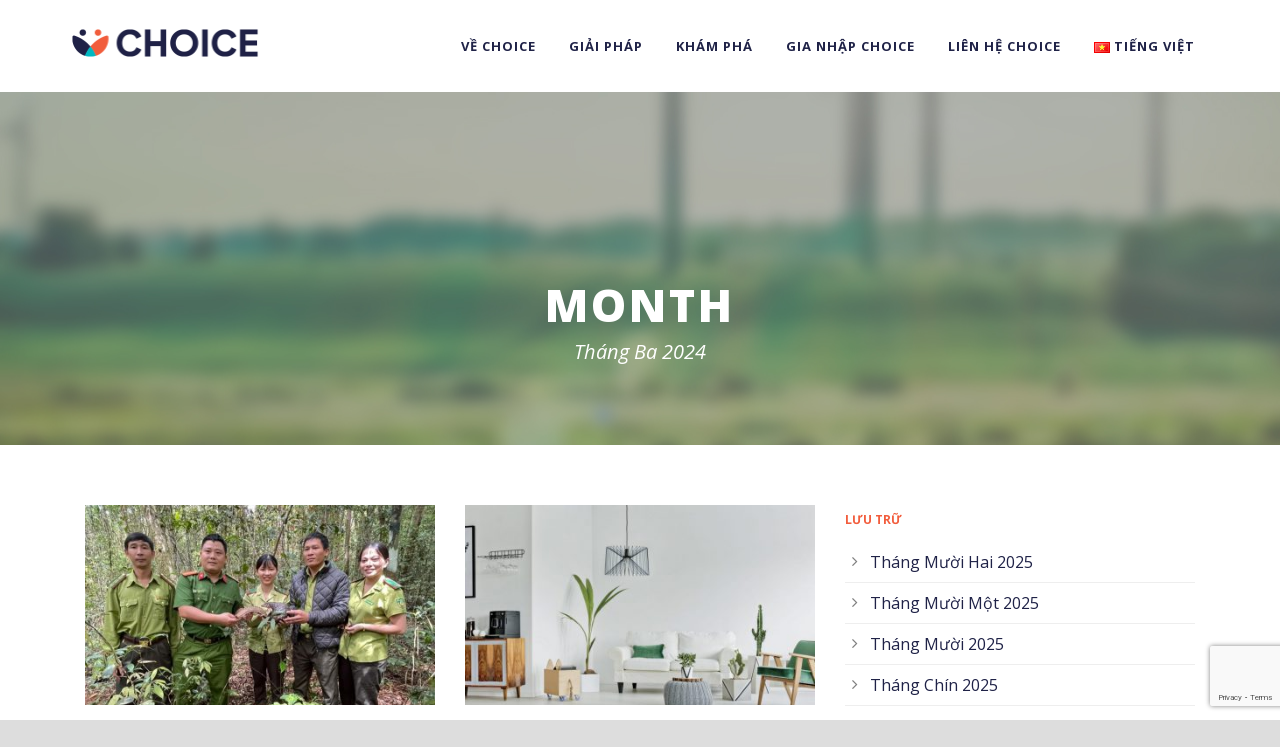

--- FILE ---
content_type: text/html; charset=UTF-8
request_url: https://choicevn.com/2024/03/page/2/
body_size: 24443
content:
<!DOCTYPE html>
<!--[if IE 7]><html class="ie ie7 ltie8 ltie9" dir="ltr" lang="vi" prefix="og: https://ogp.me/ns#"><![endif]-->
<!--[if IE 8]><html class="ie ie8 ltie9" dir="ltr" lang="vi" prefix="og: https://ogp.me/ns#"><![endif]-->
<!--[if !(IE 7) | !(IE 8)  ]><!-->
<html dir="ltr" lang="vi" prefix="og: https://ogp.me/ns#">
<!--<![endif]-->

<head>
	<meta charset="UTF-8" />
	<meta name="viewport" content="initial-scale=1.0" />	
		
	<link rel="pingback" href="https://choicevn.com/xmlrpc.php" />
	<title>Tháng Ba, 2024 - Choice - Page 2</title>

		<!-- All in One SEO 4.9.0 - aioseo.com -->
	<meta name="robots" content="noindex, nofollow, max-image-preview:large" />
	<link rel="canonical" href="https://choicevn.com/2024/03/" />
	<link rel="prev" href="https://choicevn.com/2024/03/" />
	<meta name="generator" content="All in One SEO (AIOSEO) 4.9.0" />

		<!-- Google tag (gtag.js) -->
<script async src="https://www.googletagmanager.com/gtag/js?id=G-R7V4922PG2"></script>
<script>
  window.dataLayer = window.dataLayer || [];
  function gtag(){dataLayer.push(arguments);}
  gtag('js', new Date());

  gtag('config', 'G-R7V4922PG2');
</script>

<!-- Meta Pixel Code -->
<script>
!function(f,b,e,v,n,t,s)
{if(f.fbq)return;n=f.fbq=function(){n.callMethod?
n.callMethod.apply(n,arguments):n.queue.push(arguments)};
if(!f._fbq)f._fbq=n;n.push=n;n.loaded=!0;n.version='2.0';
n.queue=[];t=b.createElement(e);t.async=!0;
t.src=v;s=b.getElementsByTagName(e)[0];
s.parentNode.insertBefore(t,s)}(window, document,'script',
'https://connect.facebook.net/en_US/fbevents.js');
fbq('init', '370813152686042');
fbq('track', 'PageView');
</script>
<noscript><img height="1" width="1" style="display:none"
src="https://www.facebook.com/tr?id=370813152686042&ev=PageView&noscript=1"
/></noscript>
<!-- End Meta Pixel Code -->
		<script type="application/ld+json" class="aioseo-schema">
			{"@context":"https:\/\/schema.org","@graph":[{"@type":"BreadcrumbList","@id":"https:\/\/choicevn.com\/2024\/03\/page\/2\/#breadcrumblist","itemListElement":[{"@type":"ListItem","@id":"https:\/\/choicevn.com#listItem","position":1,"name":"Home","item":"https:\/\/choicevn.com","nextItem":{"@type":"ListItem","@id":"https:\/\/choicevn.com\/2024\/#listItem","name":2024}},{"@type":"ListItem","@id":"https:\/\/choicevn.com\/2024\/#listItem","position":2,"name":2024,"item":"https:\/\/choicevn.com\/2024\/","nextItem":{"@type":"ListItem","@id":"https:\/\/choicevn.com\/2024\/03\/#listItem","name":"03"},"previousItem":{"@type":"ListItem","@id":"https:\/\/choicevn.com#listItem","name":"Home"}},{"@type":"ListItem","@id":"https:\/\/choicevn.com\/2024\/03\/#listItem","position":3,"name":"03","item":"https:\/\/choicevn.com\/2024\/03\/","nextItem":{"@type":"ListItem","@id":"https:\/\/choicevn.com\/2024\/03\/page\/2#listItem","name":"Trang 2"},"previousItem":{"@type":"ListItem","@id":"https:\/\/choicevn.com\/2024\/#listItem","name":2024}},{"@type":"ListItem","@id":"https:\/\/choicevn.com\/2024\/03\/page\/2#listItem","position":4,"name":"Trang 2","previousItem":{"@type":"ListItem","@id":"https:\/\/choicevn.com\/2024\/03\/#listItem","name":"03"}}]},{"@type":"CollectionPage","@id":"https:\/\/choicevn.com\/2024\/03\/page\/2\/#collectionpage","url":"https:\/\/choicevn.com\/2024\/03\/page\/2\/","name":"Th\u00e1ng Ba, 2024 - Choice - Trang 2","inLanguage":"vi","isPartOf":{"@id":"https:\/\/choicevn.com\/#website"},"breadcrumb":{"@id":"https:\/\/choicevn.com\/2024\/03\/page\/2\/#breadcrumblist"}},{"@type":"Organization","@id":"https:\/\/choicevn.com\/#organization","name":"Choice","description":"V\u00ec m\u1ed9t t\u01b0\u01a1ng lai n\u01a1i con ng\u01b0\u1eddi t\u00f4n tr\u1ecdng, b\u1ea3o v\u1ec7 v\u00e0 s\u1ed1ng h\u00e0i ho\u00e0 v\u1edbi thi\u00ean nhi\u00ean, m\u00f4i tr\u01b0\u1eddng.","url":"https:\/\/choicevn.com\/","logo":{"@type":"ImageObject","url":"https:\/\/choicevn.com\/wp-content\/uploads\/2023\/04\/choice-logo.png","@id":"https:\/\/choicevn.com\/2024\/03\/page\/2\/#organizationLogo","width":1920,"height":1995},"image":{"@id":"https:\/\/choicevn.com\/2024\/03\/page\/2\/#organizationLogo"}},{"@type":"WebSite","@id":"https:\/\/choicevn.com\/#website","url":"https:\/\/choicevn.com\/","name":"Choice","description":"V\u00ec m\u1ed9t t\u01b0\u01a1ng lai n\u01a1i con ng\u01b0\u1eddi t\u00f4n tr\u1ecdng, b\u1ea3o v\u1ec7 v\u00e0 s\u1ed1ng h\u00e0i ho\u00e0 v\u1edbi thi\u00ean nhi\u00ean, m\u00f4i tr\u01b0\u1eddng.","inLanguage":"vi","publisher":{"@id":"https:\/\/choicevn.com\/#organization"}}]}
		</script>
		<!-- All in One SEO -->

<link rel='dns-prefetch' href='//www.googletagmanager.com' />
<link rel='dns-prefetch' href='//fonts.googleapis.com' />
<link rel="alternate" type="application/rss+xml" title="Dòng thông tin Choice &raquo;" href="https://choicevn.com/feed/" />
<link rel="alternate" type="application/rss+xml" title="Dòng phản hồi Choice &raquo;" href="https://choicevn.com/comments/feed/" />
<script type="text/javascript">
window._wpemojiSettings = {"baseUrl":"https:\/\/s.w.org\/images\/core\/emoji\/14.0.0\/72x72\/","ext":".png","svgUrl":"https:\/\/s.w.org\/images\/core\/emoji\/14.0.0\/svg\/","svgExt":".svg","source":{"concatemoji":"https:\/\/choicevn.com\/wp-includes\/js\/wp-emoji-release.min.js?ver=6.2"}};
/*! This file is auto-generated */
!function(e,a,t){var n,r,o,i=a.createElement("canvas"),p=i.getContext&&i.getContext("2d");function s(e,t){p.clearRect(0,0,i.width,i.height),p.fillText(e,0,0);e=i.toDataURL();return p.clearRect(0,0,i.width,i.height),p.fillText(t,0,0),e===i.toDataURL()}function c(e){var t=a.createElement("script");t.src=e,t.defer=t.type="text/javascript",a.getElementsByTagName("head")[0].appendChild(t)}for(o=Array("flag","emoji"),t.supports={everything:!0,everythingExceptFlag:!0},r=0;r<o.length;r++)t.supports[o[r]]=function(e){if(p&&p.fillText)switch(p.textBaseline="top",p.font="600 32px Arial",e){case"flag":return s("\ud83c\udff3\ufe0f\u200d\u26a7\ufe0f","\ud83c\udff3\ufe0f\u200b\u26a7\ufe0f")?!1:!s("\ud83c\uddfa\ud83c\uddf3","\ud83c\uddfa\u200b\ud83c\uddf3")&&!s("\ud83c\udff4\udb40\udc67\udb40\udc62\udb40\udc65\udb40\udc6e\udb40\udc67\udb40\udc7f","\ud83c\udff4\u200b\udb40\udc67\u200b\udb40\udc62\u200b\udb40\udc65\u200b\udb40\udc6e\u200b\udb40\udc67\u200b\udb40\udc7f");case"emoji":return!s("\ud83e\udef1\ud83c\udffb\u200d\ud83e\udef2\ud83c\udfff","\ud83e\udef1\ud83c\udffb\u200b\ud83e\udef2\ud83c\udfff")}return!1}(o[r]),t.supports.everything=t.supports.everything&&t.supports[o[r]],"flag"!==o[r]&&(t.supports.everythingExceptFlag=t.supports.everythingExceptFlag&&t.supports[o[r]]);t.supports.everythingExceptFlag=t.supports.everythingExceptFlag&&!t.supports.flag,t.DOMReady=!1,t.readyCallback=function(){t.DOMReady=!0},t.supports.everything||(n=function(){t.readyCallback()},a.addEventListener?(a.addEventListener("DOMContentLoaded",n,!1),e.addEventListener("load",n,!1)):(e.attachEvent("onload",n),a.attachEvent("onreadystatechange",function(){"complete"===a.readyState&&t.readyCallback()})),(e=t.source||{}).concatemoji?c(e.concatemoji):e.wpemoji&&e.twemoji&&(c(e.twemoji),c(e.wpemoji)))}(window,document,window._wpemojiSettings);
</script>
<style type="text/css">
img.wp-smiley,
img.emoji {
	display: inline !important;
	border: none !important;
	box-shadow: none !important;
	height: 1em !important;
	width: 1em !important;
	margin: 0 0.07em !important;
	vertical-align: -0.1em !important;
	background: none !important;
	padding: 0 !important;
}
</style>
	<link rel='stylesheet' id='aioseo/css/src/vue/standalone/blocks/table-of-contents/global.scss-css' href='https://choicevn.com/wp-content/plugins/all-in-one-seo-pack/dist/Lite/assets/css/table-of-contents/global.e90f6d47.css?ver=4.9.0' type='text/css' media='all' />
<link rel='stylesheet' id='contact-form-7-css' href='https://choicevn.com/wp-content/plugins/contact-form-7/includes/css/styles.css?ver=5.7.5.1' type='text/css' media='all' />
<link rel='stylesheet' id='wpsm_counter-font-awesome-front-css' href='https://choicevn.com/wp-content/plugins/counter-number-showcase/assets/css/font-awesome/css/font-awesome.min.css?ver=6.2' type='text/css' media='all' />
<link rel='stylesheet' id='wpsm_counter_bootstrap-front-css' href='https://choicevn.com/wp-content/plugins/counter-number-showcase/assets/css/bootstrap-front.css?ver=6.2' type='text/css' media='all' />
<link rel='stylesheet' id='wpsm_counter_column-css' href='https://choicevn.com/wp-content/plugins/counter-number-showcase/assets/css/counter-column.css?ver=6.2' type='text/css' media='all' />
<link rel='stylesheet' id='wp-event-manager-frontend-css' href='https://choicevn.com/wp-content/plugins/wp-event-manager/assets/css/frontend.min.css?ver=6.2' type='text/css' media='all' />
<link rel='stylesheet' id='wp-event-manager-jquery-ui-css-css' href='https://choicevn.com/wp-content/plugins/wp-event-manager/assets/js/jquery-ui/jquery-ui.css?ver=6.2' type='text/css' media='all' />
<link rel='stylesheet' id='wp-event-manager-jquery-timepicker-css-css' href='https://choicevn.com/wp-content/plugins/wp-event-manager/assets/js/jquery-timepicker/jquery.timepicker.min.css?ver=6.2' type='text/css' media='all' />
<link rel='stylesheet' id='wp-event-manager-grid-style-css' href='https://choicevn.com/wp-content/plugins/wp-event-manager/assets/css/wpem-grid.min.css?ver=6.2' type='text/css' media='all' />
<link rel='stylesheet' id='wp-event-manager-font-style-css' href='https://choicevn.com/wp-content/plugins/wp-event-manager/assets/fonts/style.css?ver=6.2' type='text/css' media='all' />
<link rel='stylesheet' id='style-css' href='https://choicevn.com/wp-content/themes/greennature/style.css?ver=6.2' type='text/css' media='all' />
<link rel='stylesheet' id='Open-Sans-google-font-css' href='https://fonts.googleapis.com/css?family=Open+Sans%3A300%2C300italic%2Cregular%2Citalic%2C600%2C600italic%2C700%2C700italic%2C800%2C800italic&#038;subset=greek%2Ccyrillic-ext%2Ccyrillic%2Clatin%2Clatin-ext%2Cvietnamese%2Cgreek-ext&#038;ver=6.2' type='text/css' media='all' />
<link rel='stylesheet' id='superfish-css' href='https://choicevn.com/wp-content/themes/greennature/plugins/superfish/css/superfish.css?ver=6.2' type='text/css' media='all' />
<link rel='stylesheet' id='dlmenu-css' href='https://choicevn.com/wp-content/themes/greennature/plugins/dl-menu/component.css?ver=6.2' type='text/css' media='all' />
<link rel='stylesheet' id='font-awesome-css' href='https://choicevn.com/wp-content/themes/greennature/plugins/font-awesome-new/css/font-awesome.min.css?ver=6.2' type='text/css' media='all' />
<link rel='stylesheet' id='elegant-font-css' href='https://choicevn.com/wp-content/themes/greennature/plugins/elegant-font/style.css?ver=6.2' type='text/css' media='all' />
<link rel='stylesheet' id='jquery-fancybox-css' href='https://choicevn.com/wp-content/themes/greennature/plugins/fancybox/jquery.fancybox.css?ver=6.2' type='text/css' media='all' />
<link rel='stylesheet' id='greennature-flexslider-css' href='https://choicevn.com/wp-content/themes/greennature/plugins/flexslider/flexslider.css?ver=6.2' type='text/css' media='all' />
<link rel='stylesheet' id='style-responsive-css' href='https://choicevn.com/wp-content/themes/greennature/stylesheet/style-responsive.css?ver=6.2' type='text/css' media='all' />
<link rel='stylesheet' id='style-custom-css' href='https://choicevn.com/wp-content/themes/greennature/stylesheet/style-custom.css?ver=6.2' type='text/css' media='all' />
<link rel='stylesheet' id='newsletter-css' href='https://choicevn.com/wp-content/plugins/newsletter/style.css?ver=8.9.9' type='text/css' media='all' />
<link rel='stylesheet' id='popup-maker-site-css' href='https://choicevn.com/wp-content/plugins/popup-maker/assets/css/pum-site.min.css?ver=1.20.6' type='text/css' media='all' />
<style id='popup-maker-site-inline-css' type='text/css'>
/* Popup Google Fonts */
@import url('//fonts.googleapis.com/css?family=Montserrat:100');

/* Popup Theme 6306: Default Theme */
.pum-theme-6306, .pum-theme-default-theme { background-color: rgba( 2, 2, 2, 0.60 ) } 
.pum-theme-6306 .pum-container, .pum-theme-default-theme .pum-container { padding: 18px; border-radius: 0px; border: 1px none #000000; box-shadow: 1px 1px 3px 0px rgba( 2, 2, 2, 0.23 ); background-color: rgba( 249, 249, 249, 1.00 ) } 
.pum-theme-6306 .pum-title, .pum-theme-default-theme .pum-title { color: #f25d3d; text-align: left; text-shadow: 0px 0px 0px rgba( 2, 2, 2, 0.23 ); font-family: inherit; font-weight: 700; font-size: 32px; line-height: 36px } 
.pum-theme-6306 .pum-content, .pum-theme-default-theme .pum-content { color: #333333; font-family: inherit; font-weight: 400 } 
.pum-theme-6306 .pum-content + .pum-close, .pum-theme-default-theme .pum-content + .pum-close { position: absolute; height: 40px; width: 40px; left: auto; right: 0px; bottom: auto; top: 0px; padding: 0px; color: #ffffff; font-family: inherit; font-weight: 400; font-size: 12px; line-height: 36px; border: 1px none #ffffff; border-radius: 0px; box-shadow: 1px 1px 3px 0px rgba( 2, 2, 2, 0.23 ); text-shadow: 0px 0px 0px rgba( 0, 0, 0, 0.23 ); background-color: rgba( 0, 184, 194, 1.00 ) } 

/* Popup Theme 6307: Light Box */
.pum-theme-6307, .pum-theme-lightbox { background-color: rgba( 0, 0, 0, 0.60 ) } 
.pum-theme-6307 .pum-container, .pum-theme-lightbox .pum-container { padding: 18px; border-radius: 3px; border: 8px solid #000000; box-shadow: 0px 0px 30px 0px rgba( 2, 2, 2, 1.00 ); background-color: rgba( 255, 255, 255, 1.00 ) } 
.pum-theme-6307 .pum-title, .pum-theme-lightbox .pum-title { color: #000000; text-align: left; text-shadow: 0px 0px 0px rgba( 2, 2, 2, 0.23 ); font-family: inherit; font-weight: 100; font-size: 32px; line-height: 36px } 
.pum-theme-6307 .pum-content, .pum-theme-lightbox .pum-content { color: #000000; font-family: inherit; font-weight: 100 } 
.pum-theme-6307 .pum-content + .pum-close, .pum-theme-lightbox .pum-content + .pum-close { position: absolute; height: 26px; width: 26px; left: auto; right: -13px; bottom: auto; top: -13px; padding: 0px; color: #ffffff; font-family: Arial; font-weight: 100; font-size: 24px; line-height: 24px; border: 2px solid #ffffff; border-radius: 26px; box-shadow: 0px 0px 15px 1px rgba( 2, 2, 2, 0.75 ); text-shadow: 0px 0px 0px rgba( 0, 0, 0, 0.23 ); background-color: rgba( 0, 0, 0, 1.00 ) } 

/* Popup Theme 6308: Enterprise Blue */
.pum-theme-6308, .pum-theme-enterprise-blue { background-color: rgba( 0, 0, 0, 0.70 ) } 
.pum-theme-6308 .pum-container, .pum-theme-enterprise-blue .pum-container { padding: 28px; border-radius: 5px; border: 1px none #000000; box-shadow: 0px 10px 25px 4px rgba( 2, 2, 2, 0.50 ); background-color: rgba( 255, 255, 255, 1.00 ) } 
.pum-theme-6308 .pum-title, .pum-theme-enterprise-blue .pum-title { color: #315b7c; text-align: left; text-shadow: 0px 0px 0px rgba( 2, 2, 2, 0.23 ); font-family: inherit; font-weight: 100; font-size: 34px; line-height: 36px } 
.pum-theme-6308 .pum-content, .pum-theme-enterprise-blue .pum-content { color: #2d2d2d; font-family: inherit; font-weight: 100 } 
.pum-theme-6308 .pum-content + .pum-close, .pum-theme-enterprise-blue .pum-content + .pum-close { position: absolute; height: 28px; width: 28px; left: auto; right: 8px; bottom: auto; top: 8px; padding: 4px; color: #ffffff; font-family: Times New Roman; font-weight: 100; font-size: 20px; line-height: 20px; border: 1px none #ffffff; border-radius: 42px; box-shadow: 0px 0px 0px 0px rgba( 2, 2, 2, 0.23 ); text-shadow: 0px 0px 0px rgba( 0, 0, 0, 0.23 ); background-color: rgba( 49, 91, 124, 1.00 ) } 

/* Popup Theme 6309: Hello Box */
.pum-theme-6309, .pum-theme-hello-box { background-color: rgba( 0, 0, 0, 0.75 ) } 
.pum-theme-6309 .pum-container, .pum-theme-hello-box .pum-container { padding: 30px; border-radius: 80px; border: 14px solid #81d742; box-shadow: 0px 0px 0px 0px rgba( 2, 2, 2, 0.00 ); background-color: rgba( 255, 255, 255, 1.00 ) } 
.pum-theme-6309 .pum-title, .pum-theme-hello-box .pum-title { color: #2d2d2d; text-align: left; text-shadow: 0px 0px 0px rgba( 2, 2, 2, 0.23 ); font-family: Montserrat; font-weight: 100; font-size: 32px; line-height: 36px } 
.pum-theme-6309 .pum-content, .pum-theme-hello-box .pum-content { color: #2d2d2d; font-family: inherit; font-weight: 100 } 
.pum-theme-6309 .pum-content + .pum-close, .pum-theme-hello-box .pum-content + .pum-close { position: absolute; height: auto; width: auto; left: auto; right: -30px; bottom: auto; top: -30px; padding: 0px; color: #2d2d2d; font-family: Times New Roman; font-weight: 100; font-size: 32px; line-height: 28px; border: 1px none #ffffff; border-radius: 28px; box-shadow: 0px 0px 0px 0px rgba( 2, 2, 2, 0.23 ); text-shadow: 0px 0px 0px rgba( 0, 0, 0, 0.23 ); background-color: rgba( 255, 255, 255, 1.00 ) } 

/* Popup Theme 6310: Cutting Edge */
.pum-theme-6310, .pum-theme-cutting-edge { background-color: rgba( 0, 0, 0, 0.50 ) } 
.pum-theme-6310 .pum-container, .pum-theme-cutting-edge .pum-container { padding: 18px; border-radius: 0px; border: 1px none #000000; box-shadow: 0px 10px 25px 0px rgba( 2, 2, 2, 0.50 ); background-color: rgba( 30, 115, 190, 1.00 ) } 
.pum-theme-6310 .pum-title, .pum-theme-cutting-edge .pum-title { color: #ffffff; text-align: left; text-shadow: 0px 0px 0px rgba( 2, 2, 2, 0.23 ); font-family: Sans-Serif; font-weight: 100; font-size: 26px; line-height: 28px } 
.pum-theme-6310 .pum-content, .pum-theme-cutting-edge .pum-content { color: #ffffff; font-family: inherit; font-weight: 100 } 
.pum-theme-6310 .pum-content + .pum-close, .pum-theme-cutting-edge .pum-content + .pum-close { position: absolute; height: 24px; width: 24px; left: auto; right: 0px; bottom: auto; top: 0px; padding: 0px; color: #1e73be; font-family: Times New Roman; font-weight: 100; font-size: 32px; line-height: 24px; border: 1px none #ffffff; border-radius: 0px; box-shadow: -1px 1px 1px 0px rgba( 2, 2, 2, 0.10 ); text-shadow: -1px 1px 1px rgba( 0, 0, 0, 0.10 ); background-color: rgba( 238, 238, 34, 1.00 ) } 

/* Popup Theme 6311: Framed Border */
.pum-theme-6311, .pum-theme-framed-border { background-color: rgba( 255, 255, 255, 0.50 ) } 
.pum-theme-6311 .pum-container, .pum-theme-framed-border .pum-container { padding: 18px; border-radius: 0px; border: 20px outset #dd3333; box-shadow: 1px 1px 3px 0px rgba( 2, 2, 2, 0.97 ) inset; background-color: rgba( 255, 251, 239, 1.00 ) } 
.pum-theme-6311 .pum-title, .pum-theme-framed-border .pum-title { color: #000000; text-align: left; text-shadow: 0px 0px 0px rgba( 2, 2, 2, 0.23 ); font-family: inherit; font-weight: 100; font-size: 32px; line-height: 36px } 
.pum-theme-6311 .pum-content, .pum-theme-framed-border .pum-content { color: #2d2d2d; font-family: inherit; font-weight: 100 } 
.pum-theme-6311 .pum-content + .pum-close, .pum-theme-framed-border .pum-content + .pum-close { position: absolute; height: 20px; width: 20px; left: auto; right: -20px; bottom: auto; top: -20px; padding: 0px; color: #ffffff; font-family: Tahoma; font-weight: 700; font-size: 16px; line-height: 18px; border: 1px none #ffffff; border-radius: 0px; box-shadow: 0px 0px 0px 0px rgba( 2, 2, 2, 0.23 ); text-shadow: 0px 0px 0px rgba( 0, 0, 0, 0.23 ); background-color: rgba( 0, 0, 0, 0.55 ) } 

/* Popup Theme 6312: Floating Bar - Soft Blue */
.pum-theme-6312, .pum-theme-floating-bar { background-color: rgba( 255, 255, 255, 0.00 ) } 
.pum-theme-6312 .pum-container, .pum-theme-floating-bar .pum-container { padding: 8px; border-radius: 0px; border: 1px none #000000; box-shadow: 1px 1px 3px 0px rgba( 2, 2, 2, 0.23 ); background-color: rgba( 238, 246, 252, 1.00 ) } 
.pum-theme-6312 .pum-title, .pum-theme-floating-bar .pum-title { color: #505050; text-align: left; text-shadow: 0px 0px 0px rgba( 2, 2, 2, 0.23 ); font-family: inherit; font-weight: 400; font-size: 32px; line-height: 36px } 
.pum-theme-6312 .pum-content, .pum-theme-floating-bar .pum-content { color: #505050; font-family: inherit; font-weight: 400 } 
.pum-theme-6312 .pum-content + .pum-close, .pum-theme-floating-bar .pum-content + .pum-close { position: absolute; height: 18px; width: 18px; left: auto; right: 5px; bottom: auto; top: 50%; padding: 0px; color: #505050; font-family: Sans-Serif; font-weight: 700; font-size: 15px; line-height: 18px; border: 1px solid #505050; border-radius: 15px; box-shadow: 0px 0px 0px 0px rgba( 2, 2, 2, 0.00 ); text-shadow: 0px 0px 0px rgba( 0, 0, 0, 0.00 ); background-color: rgba( 255, 255, 255, 0.00 ); transform: translate(0, -50%) } 

/* Popup Theme 6313: Content Only - For use with page builders or block editor */
.pum-theme-6313, .pum-theme-content-only { background-color: rgba( 0, 0, 0, 0.70 ) } 
.pum-theme-6313 .pum-container, .pum-theme-content-only .pum-container { padding: 0px; border-radius: 0px; border: 1px none #000000; box-shadow: 0px 0px 0px 0px rgba( 2, 2, 2, 0.00 ) } 
.pum-theme-6313 .pum-title, .pum-theme-content-only .pum-title { color: #000000; text-align: left; text-shadow: 0px 0px 0px rgba( 2, 2, 2, 0.23 ); font-family: inherit; font-weight: 400; font-size: 32px; line-height: 36px } 
.pum-theme-6313 .pum-content, .pum-theme-content-only .pum-content { color: #8c8c8c; font-family: inherit; font-weight: 400 } 
.pum-theme-6313 .pum-content + .pum-close, .pum-theme-content-only .pum-content + .pum-close { position: absolute; height: 18px; width: 18px; left: auto; right: 7px; bottom: auto; top: 7px; padding: 0px; color: #000000; font-family: inherit; font-weight: 700; font-size: 20px; line-height: 20px; border: 1px none #ffffff; border-radius: 15px; box-shadow: 0px 0px 0px 0px rgba( 2, 2, 2, 0.00 ); text-shadow: 0px 0px 0px rgba( 0, 0, 0, 0.00 ); background-color: rgba( 255, 255, 255, 0.00 ) } 


</style>
<link rel='stylesheet' id='ms-main-css' href='https://choicevn.com/wp-content/plugins/masterslider/public/assets/css/masterslider.main.css?ver=3.6.5' type='text/css' media='all' />
<link rel='stylesheet' id='ms-custom-css' href='https://choicevn.com/wp-content/uploads/masterslider/custom.css?ver=16.2' type='text/css' media='all' />
<script type='text/javascript' src='https://choicevn.com/wp-includes/js/jquery/jquery.min.js?ver=3.6.3' id='jquery-core-js'></script>
<script type='text/javascript' src='https://choicevn.com/wp-includes/js/jquery/jquery-migrate.min.js?ver=3.4.0' id='jquery-migrate-js'></script>

<!-- Đoạn mã Google tag (gtag.js) được thêm bởi Site Kit -->
<!-- Đoạn mã Google Analytics được thêm bởi Site Kit -->
<script type='text/javascript' src='https://www.googletagmanager.com/gtag/js?id=GT-PLHF8VKP' id='google_gtagjs-js' async></script>
<script type='text/javascript' id='google_gtagjs-js-after'>
window.dataLayer = window.dataLayer || [];function gtag(){dataLayer.push(arguments);}
gtag("set","linker",{"domains":["choicevn.com"]});
gtag("js", new Date());
gtag("set", "developer_id.dZTNiMT", true);
gtag("config", "GT-PLHF8VKP");
 window._googlesitekit = window._googlesitekit || {}; window._googlesitekit.throttledEvents = []; window._googlesitekit.gtagEvent = (name, data) => { var key = JSON.stringify( { name, data } ); if ( !! window._googlesitekit.throttledEvents[ key ] ) { return; } window._googlesitekit.throttledEvents[ key ] = true; setTimeout( () => { delete window._googlesitekit.throttledEvents[ key ]; }, 5 ); gtag( "event", name, { ...data, event_source: "site-kit" } ); }; 
</script>
<link rel="https://api.w.org/" href="https://choicevn.com/wp-json/" /><link rel="EditURI" type="application/rsd+xml" title="RSD" href="https://choicevn.com/xmlrpc.php?rsd" />
<link rel="wlwmanifest" type="application/wlwmanifest+xml" href="https://choicevn.com/wp-includes/wlwmanifest.xml" />
<meta name="generator" content="WordPress 6.2" />
<meta name="generator" content="Site Kit by Google 1.165.0" /><link rel="preconnect" href="https://fonts.googleapis.com">
<link rel="preconnect" href="https://fonts.gstatic.com" crossorigin>
<link href="https://fonts.googleapis.com/css2?family=Plus+Jakarta+Sans:ital,wght@0,200..800;1,200..800&display=swap" rel="stylesheet"><script>var ms_grabbing_curosr='https://choicevn.com/wp-content/plugins/masterslider/public/assets/css/common/grabbing.cur',ms_grab_curosr='https://choicevn.com/wp-content/plugins/masterslider/public/assets/css/common/grab.cur';</script>
<meta name="generator" content="MasterSlider 3.6.5 - Responsive Touch Image Slider" />
<!-- load the script for older ie version -->
<!--[if lt IE 9]>
<script src="https://choicevn.com/wp-content/themes/greennature/javascript/html5.js" type="text/javascript"></script>
<script src="https://choicevn.com/wp-content/themes/greennature/plugins/easy-pie-chart/excanvas.js" type="text/javascript"></script>
<![endif]-->
<style type="text/css">.recentcomments a{display:inline !important;padding:0 !important;margin:0 !important;}</style><style class="wpcode-css-snippet">.sub-menu .menu-item a {
  text-transform: uppercase;
}
.sf-menu > .greennature-normal-menu ul {
  min-width: max-content;
}

.greennature-top-woocommerce-wrapper {
  display: none;
}
.greennature-header-wrapper.header-style-5-wrapper {
  position: relative;
}
.greennature-color-wrapper, .greennature-parallax-wrapper {
  background-position: center center;
}
.single-post .greennature-page-title,
.single-post .greennature-page-title-overlay,
.single-post .header-style-5-title-wrapper {
    display: none;
}
.single-post .greennature-item-start-content {
    padding-top: 15px;
}

input.wpcf7-form-control.wpcf7-text {
  background-color: transparent;
  border: none;
  border-bottom: 2px solid #F25D3D;
  color: #1f2247;
  font-size: larger;
  padding-left: 0;
}
input.wpcf7-form-control.wpcf7-text.wpcf7-tel.wpcf7-validates-as-tel {
  width: 100%;
}
.wpcf7-form-control.wpcf7-textarea {
  background-color: transparent;
  border: 1px solid #f25d3d;
}
.d-inline span.wpcf7-form-control-wrap {
  display: inline;
  padding-right: 5px;
}
.d-inline input.wpcf7-form-control.wpcf7-number.wpcf7-validates-as-number {
  width: 65px;
  border: 1px solid #f25d3d;
  margin-left: 5px;
  padding: 5px;
  font-size: 15px;
}
.d-inline input.wpcf7-form-control.wpcf7-text {
  width: 90px;
}
.d-inline select.wpcf7-form-control.wpcf7-select {
  padding: 5px;
  font-size: 15px;
}
.wpcf7-list-item {
  display: block;
  margin-bottom: 10px;
}
.pum-content {
  font-size: 15px;
}
.wpcf7 input[type="text"],
.wpcf7 input[type="email"],
.wpcf7 input[type="password"],
.wpcf7 input[type="tel"] {
  padding: 10px 0;
  height: auto;
}

#visionmission .greennature-skill-item-wrapper img,
#corevalues-2 .greennature-skill-item-wrapper img {
  max-width: 80px;
}
#visionmission .greennature-skill-item-wrapper .greennature-skill-item-title,
#corevalues-2 .greennature-skill-item-wrapper .greennature-skill-item-title {
  font-size: 30px;
}
#visionmission .greennature-styled-box-body {
  padding: 45px 40px;
}
#visionmission hr {
  width: 30%;
  border-top: 3px solid #f25d3d;
  margin-left: auto;
  margin-right: auto;
}
#visionmission .greennature-item-title-caption {
  margin-top: 20px;
  font-style: normal;
}
#vision h3 {
  color: #F25D3D;
}
#mission h3 {
  color: #1F2247;
}

.greennature-feature-media-item.greennature-center .feature-media-thumbnail {
  margin: 0px auto 5px;
}
.greennature-feature-media-item.greennature-left .feature-media-thumbnail {
  margin-right: 15px;
  width: 30%;
}

#special-we .greennature-feature-media-item.greennature-left .feature-media-thumbnail {
  width: 85px;
}

.greennature-process-wrapper .greennature-process-tab .greennature-process-title {
  margin-bottom: 0px;
  font-weight: bolder;
  font-size: 35px;
  color: #f25d3c;
}

.greennature-personnel-item.carousel.box-style .personnel-item {
  padding-top: 100px;
}
.greennature-personnel-item.box-style .personnel-author-image {
  width: 200px;
  height: 200px;
  top: -100px;
  margin-left: -100px;
  border: none;
  -moz-border-radius: 200px;
  -webkit-border-radius: 200px;
  border-radius: 200px;
}
.personnel-content p {
  font-size: 14px;
}

div.greennature-item-title-wrapper.greennature-left-divider::after {
  width: 40px;
  border-top: 1px solid #000;
}
.greennature-item-title-wrapper.greennature-extra-large .greennature-item-title {
  font-size: 45px;
}

.greennature-process-wrapper .greennature-process-tab .greennature-process-icon i {
  font-size: 35px;
  margin-top: -5px;
  margin-left: -2px;
  color: #02b5bf;
}

.greennature-widget-title {
  letter-spacing: 0;
}

.greennature-sidebar p {
  margin-bottom: 5px;
}

.wpem-event-listings-header {
  display: none;
}

#special-feature .columns .greennature-item.greennature-feature-media-item.greennature-center {
  padding: 7px;
  border-radius: 55px 0 55px 0;
}
#special-feature .columns:nth-child(1) .greennature-item.greennature-feature-media-item.greennature-center {
  border: 2px #f25d3d dashed;
}
#special-feature .columns:nth-child(2) .greennature-item.greennature-feature-media-item.greennature-center {
  border: 2px #1f2247 dashed;
}
#special-feature .columns:nth-child(3) .greennature-item.greennature-feature-media-item.greennature-center {
  border: 2px #00b8c2 dashed;
}
#special-feature .greennature-feature-media-ux .feature-media-thumbnail.greennature-image {
  margin-bottom: 0;
  height: 280px;
  border-radius: 50px 0px 0px 0px;
  overflow: hidden;
}
#special-feature .greennature-feature-media-item .greennature-item-title-wrapper.greennature-item {
	margin-bottom: 10px;
}
#special-feature .greennature-feature-media-ux .greennature-item-title {
  color: #fff;
  font-size: 16px !important;
}
#special-feature .greennature-item-title-wrapper .greennature-item-title-caption {
  color: #fff;
  font-size: 18px !important;
}
#special-feature .greennature-feature-media-ux .feature-media-content {
  color: #fff;
  font-size: 13px;
  line-height: 22px;
}
#special-feature .feature-media-content-wrapper {
  padding: 20px;
  border-radius: 0px 0px 50px 0px;
  height: 200px;
  position: relative;
}
#special-feature .columns:nth-child(1) .feature-media-content-wrapper {
  background-color: #f25d3d;
}
#special-feature .columns:nth-child(2) .feature-media-content-wrapper {
  background-color: #1f2247;
}
#special-feature .columns:nth-child(3) .feature-media-content-wrapper {
  background-color: #00b8c2;
}
#special-feature .feature-media-button.greennature-button.with-border {
  background-color: #fff;
  color: #f25d3d;
  font-weight: bold;
  border: none;
  position: absolute;
  bottom: 20px;
  left: 50%;
  margin: 0;
  transform: translateX(-50%);
}
#special-feature [id^='homeserv-'] .feature-media-thumbnail.greennature-image {
  height: 180px;
}
#special-feature [id^='homeserv-'] .feature-media-content-wrapper {
  height: 340px;
}
.feature-media-thumbnail.greennature-image img:hover {
  transform: scale(1.1);
  transition: transform .4s;
}

#special-feature [id^='about-'] .feature-media-thumbnail.greennature-image {
  height: 210px;
}
#special-feature [id^='about-'] .feature-media-content-wrapper {
  height: 250px;
}

#special-feature [id^='solution-'] .feature-media-thumbnail.greennature-image {
  height: 180px;
}
#special-feature [id^='solution-'] .feature-media-content-wrapper {
  height: 260px;
}

#choice-detail {
  padding-top: 30px;
  font-size: 29px;
}

#tailieuthamkhaotab p,
#tailieuthamkhaotabactive p {
  font-size: 26px;
  font-weight: bold;
  color: #F25D3D;
  width: fit-content;
  margin-left: auto;
  margin-right: auto;
}
#tailieuthamkhaotabactive p {
  border-bottom: 3px solid #F25D3D;
}
#tailieuthamkhaotab a {
  font-size: 26px;
  font-weight: bold;
  color: #1F2247;
  border-bottom: none;
  width: fit-content;
  margin-left: auto;
  margin-right: auto;
}
#tailieuthamkhaotab a:hover {
  color: #F25D3D;
  border-bottom: 3px solid #F25D3D;
}

#tulieucuachoicetab a {
  font-size: 26px;
  font-weight: bold;
  color: #1F2247;
  width: fit-content;
  margin-left: auto;
  margin-right: auto;
}
#tulieucuachoicetab a:hover {
  color: #F25D3D;
  border-bottom: 3px solid #F25D3D;
}
#tulieucuachoicetab p,
#tulieucuachoicetabactive p {
  font-size: 26px;
  font-weight: bold;
  color: #F25D3D;
  width: fit-content;
  margin-left: auto;
  margin-right: auto;
}
#tulieucuachoicetabactive p {
  border-bottom: 3px solid #F25D3D;
}

.time-talk p {
  margin-bottom: 5px;
}

.greennature-blog-thumbnail {
  /*height: 190px;*/
  overflow: hidden;
}
.greennature-blog-grid .greennature-blog-thumbnail {
    height: 200px;
}
.greennature-blog-medium .greennature-blog-title {
  line-height: 1.7;
}

.greennature-skin-dark-skin, .greennature-skin-dark-skin .greennature-skin-content {
  color: #fff;
}
.greennature-skin-dark-skin-choice .greennature-item-title-wrapper .greennature-item-title,
.greennature-skin-dark-skin-choice .greennature-item-title-wrapper .greennature-item-title-caption,
.greennature-skin-dark-skin-choice .greennature-item {
  text-shadow: -1px -1px 0 #f15d3c6e, 1px -1px 0 #f15d3c6e, -1px 1px 0 #f15d3c6e, 1px 1px 0 #f15d3c6e;
  color: #fff;
}
.greennature-skin-dark-skin-choice-2 .greennature-item-title-wrapper .greennature-item-title,
.greennature-skin-dark-skin-choice-2 .greennature-item-title-wrapper .greennature-item-title-caption,
.greennature-skin-dark-skin-choice-2 .greennature-item {
  text-shadow: -1px -1px 0 #1f22476e, 1px -1px 0 #1f22476e, -1px 1px 0 #1f22476e, 1px 1px 0 #1f22476e;
  color: #fff;
}

.tnp-widget-minimal form {
  display: flex;
}
.tnp-widget-minimal input.tnp-submit {
  width: 50%;
  color: #fff;
  background-color: #F25D3D;
}

.footer-wrapper .widget_nav_menu ul {
  display: flex;
}
.footer-wrapper .widget_nav_menu ul li {
  padding-left: 0;
  margin-right: 20px;
}
.footer-wrapper .widget_nav_menu ul li::before {
  content: none;
}
.footer-wrapper .widget_nav_menu ul li a {
  text-transform: uppercase;
  color: #fff;
  font-weight: 600;
}
.footer-wrapper .widget_nav_menu ul li a:hover {
  color: #f25d3d;
}
.footer-wrapper .widget_nav_menu ul li {
  border-bottom-width: 0;
}
.footer-wrapper .widget.greennature-widget {
  margin-bottom: 25px;
}

.formbox-editor-1748905 {
  padding: 0 !important;
  margin: 0 !important;
  width: 100% !important;
}
.formbox-title-1748905 {
  display: none;
}
div[name="frmLB1748905"] {
  display: flex !important;
}
.formbox-field-email-1748905 {
  width: 200px;
}
.formbox-field-1748905 {
  border: none !important;
  background-color: #fff !important;
  color: #f25d3d !important;
  font-weight: bold;
}
#btnSubmit.formbox-button-1748905 {
  background-color: #f25d3d !important;
}
#homepage-section-event {
	display: none;
}

@media only screen and (max-width: 1080px) and (min-width: 811px) {
  .greennature-logo-inner {
    margin-left: 15px;
  }
  .greennature-item-title-wrapper .greennature-item-title-caption {
    font-size: 15px;
  }
  #special-feature .greennature-feature-media-ux .feature-media-thumbnail.greennature-image {
    height: 250px;
  }
  #special-feature .feature-media-content-wrapper {
    padding: 10px;
  }
  #special-feature [id^='homeserv-'] .feature-media-content-wrapper {
    height: 380px;
  }
  #special-feature [id^='solution-'] .feature-media-thumbnail.greennature-image {
    height: 150px;
  }
  #special-feature .feature-media-button.greennature-button.with-border {
    width: 50%;
  }
}

@media only screen and (max-width: 810px) and (min-width: 468px) {
  #special-feature .greennature-feature-media-ux #homeserv-1 .feature-media-thumbnail.greennature-image,
  #special-feature .greennature-feature-media-ux #homeserv-2 .feature-media-thumbnail.greennature-image,
  #special-feature .greennature-feature-media-ux #homeserv-3 .feature-media-thumbnail.greennature-image {
    height: 130px;
  }
  #special-feature [id^='homeserv-'] .feature-media-content-wrapper {
    height: 450px;
  }
  #special-feature .feature-media-content-wrapper {
    padding: 10px;
  }
  .greennature-feature-media-item .greennature-item-title-wrapper.greennature-item {
    margin-bottom: 10px;
  }
  #special-feature .greennature-feature-media-ux .feature-media-content {
    font-size: 12px;
  }
  .footer-wrapper .widget_nav_menu ul {
    display: block;
    height: 60px;
  }
  .footer-wrapper .widget_nav_menu ul li {
    float: left;
  }
  .formbox-field-email-1748905 {
    width: 125px;
  }
}

@media only screen and (max-width: 467px) {
  body .container {
    max-width: 400px;
  }
  #special-feature .greennature-feature-media-ux .feature-media-thumbnail.greennature-image {
    height: 200px;
  }
  #special-feature #homeserv-1 .feature-media-content-wrapper {
    height: 260px;
  }
  #special-feature #homeserv-3 .feature-media-content-wrapper {
    height: 260px;
  }
  .footer-wrapper .widget_nav_menu ul {
    display: block;
  }
}</style><link rel="icon" href="https://choicevn.com/wp-content/uploads/2023/04/cropped-choice-favicon-32x32.png" sizes="32x32" />
<link rel="icon" href="https://choicevn.com/wp-content/uploads/2023/04/cropped-choice-favicon-192x192.png" sizes="192x192" />
<link rel="apple-touch-icon" href="https://choicevn.com/wp-content/uploads/2023/04/cropped-choice-favicon-180x180.png" />
<meta name="msapplication-TileImage" content="https://choicevn.com/wp-content/uploads/2023/04/cropped-choice-favicon-270x270.png" />
<style id="thim-customizer-inline-styles"></style></head>

<body class="archive date paged paged-2 date-paged-2 _masterslider _msp_version_3.6.5 greennature">
<div class="body-wrapper  float-menu" data-home="https://choicevn.com/" >
		<header class="greennature-header-wrapper header-style-5-wrapper greennature-header-no-top-bar">
		<!-- top navigation -->
				<div id="greennature-header-substitute" ></div>
		<div class="greennature-header-inner header-inner-header-style-5">
			<div class="greennature-header-container container">
				<div class="greennature-header-inner-overlay"></div>
				<!-- logo -->
<div class="greennature-logo">
	<div class="greennature-logo-inner">
		<a href="https://choicevn.com/" >
			<img src="https://choicevn.com/wp-content/uploads/2025/10/choice-logo-horizontal.png.webp" alt="" width="384" height="82" />		</a>
	</div>
	<div class="greennature-responsive-navigation dl-menuwrapper" id="greennature-responsive-navigation" ><button class="dl-trigger">Open Menu</button><ul id="menu-main-menu" class="dl-menu greennature-main-mobile-menu"><li id="menu-item-6281" class="menu-item menu-item-type-post_type menu-item-object-page menu-item-6281"><a href="https://choicevn.com/ve-choice/">Về Choice</a></li>
<li id="menu-item-8031" class="menu-item menu-item-type-post_type menu-item-object-page menu-item-has-children menu-item-8031"><a href="https://choicevn.com/giai-phap/">Giải pháp</a>
<ul class="dl-submenu">
	<li id="menu-item-6305" class="menu-item menu-item-type-post_type menu-item-object-page menu-item-6305"><a href="https://choicevn.com/choie-empower-dich-vu-dao-tao-tu-van/">Choice EMPOWER &#8211; Dịch vụ đào tạo &#038; tư vấn</a></li>
	<li id="menu-item-7576" class="menu-item menu-item-type-post_type menu-item-object-page menu-item-7576"><a href="https://choicevn.com/wilderness-explorers-danh-cho-doanh-nghiep/">Wilderness Explorers &#8211; Khám phá thiên nhiên hoang dã</a></li>
	<li id="menu-item-6369" class="menu-item menu-item-type-post_type menu-item-object-page menu-item-6369"><a href="https://choicevn.com/choice-inspire-truyen-thong-sang-tao/">Choice INSPIRE – Truyền thông sáng tạo</a></li>
</ul>
</li>
<li id="menu-item-8030" class="menu-item menu-item-type-post_type menu-item-object-page menu-item-has-children menu-item-8030"><a href="https://choicevn.com/kham-pha-them/">Khám phá</a>
<ul class="dl-submenu">
	<li id="menu-item-6421" class="menu-item menu-item-type-post_type menu-item-object-page menu-item-6421"><a href="https://choicevn.com/chuyen-muc-tin-tuc-moi-truong/">Chuyên mục tin tức môi trường</a></li>
	<li id="menu-item-6438" class="menu-item menu-item-type-post_type menu-item-object-page menu-item-6438"><a href="https://choicevn.com/cong-tu-lieu/">Cổng tư liệu</a></li>
</ul>
</li>
<li id="menu-item-6484" class="menu-item menu-item-type-post_type menu-item-object-page menu-item-6484"><a href="https://choicevn.com/tham-gia-choice-team/">Gia nhập Choice</a></li>
<li id="menu-item-6485" class="menu-item menu-item-type-post_type menu-item-object-page menu-item-6485"><a href="https://choicevn.com/lien-he-choice/">Liên hệ Choice</a></li>
<li id="menu-item-10292" class="pll-parent-menu-item menu-item menu-item-type-custom menu-item-object-custom menu-item-has-children menu-item-10292"><a href="#pll_switcher"><img src="[data-uri]" alt="" width="16" height="11" style="width: 16px; height: 11px;" /><span style="margin-left:0.3em;">Tiếng Việt</span></a>
<ul class="dl-submenu">
	<li id="menu-item-10292-vi" class="lang-item lang-item-101 lang-item-vi current-lang lang-item-first menu-item menu-item-type-custom menu-item-object-custom menu-item-10292-vi"><a href="https://choicevn.com/2024/03/" hreflang="vi" lang="vi"><img src="[data-uri]" alt="" width="16" height="11" style="width: 16px; height: 11px;" /><span style="margin-left:0.3em;">Tiếng Việt</span></a></li>
	<li id="menu-item-10292-en" class="lang-item lang-item-104 lang-item-en no-translation menu-item menu-item-type-custom menu-item-object-custom menu-item-10292-en"><a href="https://choicevn.com/en/" hreflang="en-US" lang="en-US"><img src="[data-uri]" alt="" width="16" height="11" style="width: 16px; height: 11px;" /><span style="margin-left:0.3em;">English</span></a></li>
</ul>
</li>
</ul></div></div>

				<!-- navigation -->
				<div class="greennature-navigation-wrapper"><nav class="greennature-navigation" id="greennature-main-navigation" ><ul id="menu-main-menu-1" class="sf-menu greennature-main-menu"><li  class="menu-item menu-item-type-post_type menu-item-object-page menu-item-6281menu-item menu-item-type-post_type menu-item-object-page menu-item-6281 greennature-normal-menu"><a href="https://choicevn.com/ve-choice/">Về Choice</a></li>
<li  class="menu-item menu-item-type-post_type menu-item-object-page menu-item-has-children menu-item-8031menu-item menu-item-type-post_type menu-item-object-page menu-item-has-children menu-item-8031 greennature-normal-menu"><a href="https://choicevn.com/giai-phap/" class="sf-with-ul-pre">Giải pháp</a>
<ul class="sub-menu">
	<li  class="menu-item menu-item-type-post_type menu-item-object-page menu-item-6305"><a href="https://choicevn.com/choie-empower-dich-vu-dao-tao-tu-van/">Choice EMPOWER &#8211; Dịch vụ đào tạo &#038; tư vấn</a></li>
	<li  class="menu-item menu-item-type-post_type menu-item-object-page menu-item-7576"><a href="https://choicevn.com/wilderness-explorers-danh-cho-doanh-nghiep/">Wilderness Explorers &#8211; Khám phá thiên nhiên hoang dã</a></li>
	<li  class="menu-item menu-item-type-post_type menu-item-object-page menu-item-6369"><a href="https://choicevn.com/choice-inspire-truyen-thong-sang-tao/">Choice INSPIRE – Truyền thông sáng tạo</a></li>
</ul>
</li>
<li  class="menu-item menu-item-type-post_type menu-item-object-page menu-item-has-children menu-item-8030menu-item menu-item-type-post_type menu-item-object-page menu-item-has-children menu-item-8030 greennature-normal-menu"><a href="https://choicevn.com/kham-pha-them/" class="sf-with-ul-pre">Khám phá</a>
<ul class="sub-menu">
	<li  class="menu-item menu-item-type-post_type menu-item-object-page menu-item-6421"><a href="https://choicevn.com/chuyen-muc-tin-tuc-moi-truong/">Chuyên mục tin tức môi trường</a></li>
	<li  class="menu-item menu-item-type-post_type menu-item-object-page menu-item-6438"><a href="https://choicevn.com/cong-tu-lieu/">Cổng tư liệu</a></li>
</ul>
</li>
<li  class="menu-item menu-item-type-post_type menu-item-object-page menu-item-6484menu-item menu-item-type-post_type menu-item-object-page menu-item-6484 greennature-normal-menu"><a href="https://choicevn.com/tham-gia-choice-team/">Gia nhập Choice</a></li>
<li  class="menu-item menu-item-type-post_type menu-item-object-page menu-item-6485menu-item menu-item-type-post_type menu-item-object-page menu-item-6485 greennature-normal-menu"><a href="https://choicevn.com/lien-he-choice/">Liên hệ Choice</a></li>
<li  class="pll-parent-menu-item menu-item menu-item-type-custom menu-item-object-custom menu-item-has-children menu-item-10292pll-parent-menu-item menu-item menu-item-type-custom menu-item-object-custom menu-item-has-children menu-item-10292 greennature-normal-menu"><a href="#pll_switcher" class="sf-with-ul-pre"><img src="[data-uri]" alt="" width="16" height="11" style="width: 16px; height: 11px;" /><span style="margin-left:0.3em;">Tiếng Việt</span></a>
<ul class="sub-menu">
	<li  class="lang-item lang-item-101 lang-item-vi current-lang lang-item-first menu-item menu-item-type-custom menu-item-object-custom menu-item-10292-vi"><a href="https://choicevn.com/2024/03/" hreflang="vi" lang="vi"><img src="[data-uri]" alt="" width="16" height="11" style="width: 16px; height: 11px;" /><span style="margin-left:0.3em;">Tiếng Việt</span></a></li>
	<li  class="lang-item lang-item-104 lang-item-en no-translation menu-item menu-item-type-custom menu-item-object-custom menu-item-10292-en"><a href="https://choicevn.com/en/" hreflang="en-US" lang="en-US"><img src="[data-uri]" alt="" width="16" height="11" style="width: 16px; height: 11px;" /><span style="margin-left:0.3em;">English</span></a></li>
</ul>
</li>
</ul></nav><div class="greennature-navigation-gimmick" id="greennature-navigation-gimmick"></div><div class="clear"></div></div>
				<div class="clear"></div>
			</div>
		</div>
	</header>
				<div class="greennature-page-title-wrapper header-style-5-title-wrapper"  >
			<div class="greennature-page-title-overlay"></div>
			<div class="greennature-page-title-container container" >
				<span class="greennature-page-title">Month</span>
								<h1 class="greennature-page-caption">Tháng Ba 2024</h1>
							</div>	
		</div>		
		<!-- is search -->	<div class="content-wrapper"><div class="greennature-content">

		<div class="with-sidebar-wrapper">
		<div class="with-sidebar-container container">
			<div class="with-sidebar-left eight columns">
				<div class="with-sidebar-content twelve greennature-item-start-content columns">
					<div class="blog-item-holder"><div class="greennature-isotope" data-type="blog" data-layout="fitRows" ><div class="clear"></div><div class="six columns"><div class="greennature-item greennature-blog-grid greennature-skin-box"><div class="greennature-ux greennature-blog-grid-ux">
<article id="post-7898" class="post-7898 post type-post status-publish format-standard has-post-thumbnail hentry category-tin-ve-dong-vat-hoang-da">
	<div class="greennature-standard-style">
				<div class="greennature-blog-thumbnail">
			<a href="https://choicevn.com/quang-ngai-tha-te-te-vang-quy-hiem-ve-tu-nhien/"> <img src="https://choicevn.com/wp-content/uploads/2024/03/tha-te-te-vang-ve-rung-400x300.jpg" alt="" width="400" height="300" /></a>		</div>
			
		<div class="greennature-blog-grid-content">
			<header class="post-header">
									<h3 class="greennature-blog-title"><a href="https://choicevn.com/quang-ngai-tha-te-te-vang-quy-hiem-ve-tu-nhien/">Quảng Ngãi: Thả tê tê vàng quý hiếm về tự nhiên</a></h3>
								
				<div class="greennature-blog-info"><div class="blog-info blog-date greennature-skin-info"><i class="fa fa-clock-o" ></i><a href="https://choicevn.com/2024/03/09/">09 Th3 2024</a></div><div class="clear"></div></div>	
				<div class="clear"></div>
			</header><!-- entry-header -->

			<div class="greennature-blog-content">Ngày 3/3 vừa qua, Ban quản lý Khu Bảo tồn thiên nhiên Kon Chư Răng (tỉnh Gia Lai) vừa phối hợp với... <div class="clear"></div><a href="https://choicevn.com/quang-ngai-tha-te-te-vang-quy-hiem-ve-tu-nhien/" class="excerpt-read-more">Read More</a></div>		</div>
	</div>
</article><!-- #post --></div></div></div><div class="six columns"><div class="greennature-item greennature-blog-grid greennature-skin-box"><div class="greennature-ux greennature-blog-grid-ux">
<article id="post-7892" class="post-7892 post type-post status-publish format-standard has-post-thumbnail hentry category-tin-ve-khi-hau-va-moi-truong">
	<div class="greennature-standard-style">
				<div class="greennature-blog-thumbnail">
			<a href="https://choicevn.com/lagom-triet-ly-song-phat-trien-ben-vung/"> <img src="https://choicevn.com/wp-content/uploads/2024/03/lagom-ben-vung-Choice-400x300.jpg" alt="" width="400" height="300" /></a>		</div>
			
		<div class="greennature-blog-grid-content">
			<header class="post-header">
									<h3 class="greennature-blog-title"><a href="https://choicevn.com/lagom-triet-ly-song-phat-trien-ben-vung/">Lagom: Triết lý sống phát triển bền vững</a></h3>
								
				<div class="greennature-blog-info"><div class="blog-info blog-date greennature-skin-info"><i class="fa fa-clock-o" ></i><a href="https://choicevn.com/2024/03/08/">08 Th3 2024</a></div><div class="clear"></div></div>	
				<div class="clear"></div>
			</header><!-- entry-header -->

			<div class="greennature-blog-content">Triết lý sống Lagom đã được người Thụy Điển áp dụng nhuần nhuyễn qua nhiều thế hệ và dần được cộng đồng... <div class="clear"></div><a href="https://choicevn.com/lagom-triet-ly-song-phat-trien-ben-vung/" class="excerpt-read-more">Read More</a></div>		</div>
	</div>
</article><!-- #post --></div></div></div><div class="clear"></div></div><div class="clear"></div></div><div class="greennature-pagination"><a class="prev page-numbers" href="https://choicevn.com/2024/03/page/1/">&lsaquo; Previous</a>
<a class="page-numbers" href="https://choicevn.com/2024/03/page/1/">1</a>
<span aria-current="page" class="page-numbers current">2</span></div>				</div>
				
				<div class="clear"></div>
			</div>
			
<div class="greennature-sidebar greennature-right-sidebar four columns">
	<div class="greennature-item-start-content sidebar-right-item" >
	<div id="archives-2" class="widget widget_archive greennature-item greennature-widget"><h3 class="greennature-widget-title">Lưu trữ</h3><div class="clear"></div>
			<ul>
					<li><a href='https://choicevn.com/2025/12/'>Tháng Mười Hai 2025</a></li>
	<li><a href='https://choicevn.com/2025/11/'>Tháng Mười Một 2025</a></li>
	<li><a href='https://choicevn.com/2025/10/'>Tháng Mười 2025</a></li>
	<li><a href='https://choicevn.com/2025/09/'>Tháng Chín 2025</a></li>
	<li><a href='https://choicevn.com/2025/08/'>Tháng Tám 2025</a></li>
	<li><a href='https://choicevn.com/2025/07/'>Tháng Bảy 2025</a></li>
	<li><a href='https://choicevn.com/2025/06/'>Tháng Sáu 2025</a></li>
	<li><a href='https://choicevn.com/2025/05/'>Tháng Năm 2025</a></li>
	<li><a href='https://choicevn.com/2025/04/'>Tháng Tư 2025</a></li>
	<li><a href='https://choicevn.com/2025/03/'>Tháng Ba 2025</a></li>
	<li><a href='https://choicevn.com/2025/02/'>Tháng Hai 2025</a></li>
	<li><a href='https://choicevn.com/2025/01/'>Tháng Một 2025</a></li>
	<li><a href='https://choicevn.com/2024/12/'>Tháng Mười Hai 2024</a></li>
	<li><a href='https://choicevn.com/2024/11/'>Tháng Mười Một 2024</a></li>
	<li><a href='https://choicevn.com/2024/10/'>Tháng Mười 2024</a></li>
	<li><a href='https://choicevn.com/2024/09/'>Tháng Chín 2024</a></li>
	<li><a href='https://choicevn.com/2024/08/'>Tháng Tám 2024</a></li>
	<li><a href='https://choicevn.com/2024/07/'>Tháng Bảy 2024</a></li>
	<li><a href='https://choicevn.com/2024/06/'>Tháng Sáu 2024</a></li>
	<li><a href='https://choicevn.com/2024/05/'>Tháng Năm 2024</a></li>
	<li><a href='https://choicevn.com/2024/04/'>Tháng Tư 2024</a></li>
	<li><a href='https://choicevn.com/2024/03/' aria-current="page">Tháng Ba 2024</a></li>
	<li><a href='https://choicevn.com/2024/02/'>Tháng Hai 2024</a></li>
	<li><a href='https://choicevn.com/2023/05/'>Tháng Năm 2023</a></li>
	<li><a href='https://choicevn.com/2023/04/'>Tháng Tư 2023</a></li>
	<li><a href='https://choicevn.com/2023/03/'>Tháng Ba 2023</a></li>
			</ul>

			</div><div id="calendar-2" class="widget widget_calendar greennature-item greennature-widget"><h3 class="greennature-widget-title">Lịch</h3><div class="clear"></div><div id="calendar_wrap" class="calendar_wrap"><table id="wp-calendar" class="wp-calendar-table">
		<caption>Tháng Ba 2024</caption>
		<thead>
		<tr>
		<th scope="col" aria-label="Thứ Hai">H</th>
		<th scope="col" aria-label="Thứ Ba">B</th>
		<th scope="col" aria-label="Thứ Tư">T</th>
		<th scope="col" aria-label="Thứ Năm">N</th>
		<th scope="col" aria-label="Thứ Sáu">S</th>
		<th scope="col" aria-label="Thứ Bảy">B</th>
		<th scope="col" aria-label="Chủ Nhật">C</th>
		</tr>
		</thead>
		<tbody>
		<tr>
		<td colspan="4" class="pad">&nbsp;</td><td>1</td><td>2</td><td>3</td>
	</tr>
	<tr>
		<td>4</td><td>5</td><td>6</td><td>7</td><td><a href="https://choicevn.com/2024/03/08/" aria-label="Các bài viết đã được đăng vào March 8, 2024">8</a></td><td><a href="https://choicevn.com/2024/03/09/" aria-label="Các bài viết đã được đăng vào March 9, 2024">9</a></td><td>10</td>
	</tr>
	<tr>
		<td><a href="https://choicevn.com/2024/03/11/" aria-label="Các bài viết đã được đăng vào March 11, 2024">11</a></td><td>12</td><td><a href="https://choicevn.com/2024/03/13/" aria-label="Các bài viết đã được đăng vào March 13, 2024">13</a></td><td><a href="https://choicevn.com/2024/03/14/" aria-label="Các bài viết đã được đăng vào March 14, 2024">14</a></td><td><a href="https://choicevn.com/2024/03/15/" aria-label="Các bài viết đã được đăng vào March 15, 2024">15</a></td><td>16</td><td>17</td>
	</tr>
	<tr>
		<td><a href="https://choicevn.com/2024/03/18/" aria-label="Các bài viết đã được đăng vào March 18, 2024">18</a></td><td>19</td><td>20</td><td><a href="https://choicevn.com/2024/03/21/" aria-label="Các bài viết đã được đăng vào March 21, 2024">21</a></td><td>22</td><td>23</td><td>24</td>
	</tr>
	<tr>
		<td>25</td><td><a href="https://choicevn.com/2024/03/26/" aria-label="Các bài viết đã được đăng vào March 26, 2024">26</a></td><td>27</td><td><a href="https://choicevn.com/2024/03/28/" aria-label="Các bài viết đã được đăng vào March 28, 2024">28</a></td><td><a href="https://choicevn.com/2024/03/29/" aria-label="Các bài viết đã được đăng vào March 29, 2024">29</a></td><td>30</td><td>31</td>
	</tr>
	</tbody>
	</table><nav aria-label="Tháng trước và tháng tới" class="wp-calendar-nav">
		<span class="wp-calendar-nav-prev"><a href="https://choicevn.com/2024/02/">&laquo; Th2</a></span>
		<span class="pad">&nbsp;</span>
		<span class="wp-calendar-nav-next"><a href="https://choicevn.com/2024/04/">Th4 &raquo;</a></span>
		</nav></div></div>	</div>
</div>
			<div class="clear"></div>
		</div>				
	</div>				

</div><!-- greennature-content -->
		<div class="clear" ></div>
	</div><!-- content wrapper -->

		
	<footer class="footer-wrapper" >
				<div class="footer-container container">
										<div class="footer-column eight columns" id="footer-widget-1" >
					<div id="text-5" class="widget widget_text greennature-item greennature-widget">			<div class="textwidget"><p><img src="https://choicevn.com/wp-content/uploads/2023/04/choice-logo-white-horizontal.png.webp" style="width: 170px;" alt="" /></p>
<p>Make the right choice for all life on Earth</p>
</div>
		</div><div id="nav_menu-4" class="widget widget_nav_menu greennature-item greennature-widget"><div class="menu-footer-menu-container"><ul id="menu-footer-menu" class="menu"><li id="menu-item-6489" class="menu-item menu-item-type-post_type menu-item-object-page menu-item-6489"><a href="https://choicevn.com/ve-choice/">Về Choice</a></li>
<li id="menu-item-7987" class="menu-item menu-item-type-custom menu-item-object-custom menu-item-7987"><a href="#">Giải pháp</a></li>
<li id="menu-item-7988" class="menu-item menu-item-type-custom menu-item-object-custom menu-item-7988"><a href="#">Khám phá thêm</a></li>
<li id="menu-item-6486" class="menu-item menu-item-type-post_type menu-item-object-page menu-item-6486"><a href="https://choicevn.com/tham-gia-choice-team/">Gia nhập CHOICE</a></li>
<li id="menu-item-6490" class="menu-item menu-item-type-post_type menu-item-object-page menu-item-6490"><a href="https://choicevn.com/lien-he-choice/">Liên hệ</a></li>
</ul></div></div><div id="custom_html-5" class="widget_text widget widget_custom_html greennature-item greennature-widget"><div class="textwidget custom-html-widget"><a href="https://www.dmca.com/r/m7805q6" title="DMCA.com Protection Status" class="dmca-badge"> <img src ="https://images.dmca.com/Badges/dmca-badge-w100-2x1-03.png?ID=492a9d1c-1a94-4f58-b8a3-5bbb6141c5a1"  alt="DMCA.com Protection Status" /></a>  <script src="https://images.dmca.com/Badges/DMCABadgeHelper.min.js"> </script></div></div>				</div>
										<div class="footer-column four columns" id="footer-widget-2" >
					<div id="custom_html-2" class="widget_text widget widget_custom_html greennature-item greennature-widget"><div class="textwidget custom-html-widget">LIÊN HỆ:
<br>Địa chỉ: Lầu 2, Số 02 Song Hành, Phường Bình Trưng, Thành phố Hồ Chí Minh, Việt Nam
<br>Email: <a href="mailto:info@choicevn.com">info@choicevn.com</a>
<br>Số điện thoại: <a href="tel:02862860192">0286.286.0192</a></div></div><div id="custom_html-3" class="widget_text widget widget_custom_html greennature-item greennature-widget"><div class="textwidget custom-html-widget"> <!--JB Tracker--> <script type="text/javascript"> var _paq = _paq || []; (function(){ if(window.apScriptInserted) return; _paq.push(['clientToken', 'P%2bsIjEMd6oQ%3d']); var d=document, g=d.createElement('script'), s=d.getElementsByTagName('script')[0]; g.type='text/javascript'; g.async=true; g.defer=true; g.src='https://prod.benchmarkemail.com/tracker.bundle.js'; s.parentNode.insertBefore(g,s); window.apScriptInserted=true;})(); </script> <!--/JB Tracker--> <!-- BEGIN: Benchmark Email Signup Form Code -->
<script type="text/javascript" id="lbscript1748905" src="https://lb.benchmarkemail.com//code/lbformnew.js?mFcQnoBFKMSXk3Z2IxVJPUitbgbM6uK5RYyLpXHy4iNlRQgpuUwnIw%253D%253D"></script><noscript>Please enable JavaScript <br /></noscript>
<!-- END: Benchmark Email Signup Form Code --></div></div>				</div>
										<div class="footer-column four columns" id="footer-widget-3" >
									</div>
									<div class="clear"></div>
		</div>
				
				<div class="copyright-wrapper">
			<div class="copyright-container container">
				<div class="copyright-left">
									</div>
				<div class="copyright-right">
					©CHOICE2023. All rights Reserved				</div>
				<div class="clear"></div>
			</div>
		</div>
			</footer>
		
	<div class="greennature-payment-lightbox-overlay" id="greennature-payment-lightbox-overlay" ></div>
<div class="greennature-payment-lightbox-container" id="greennature-payment-lightbox-container" >
	<div class="greennature-payment-lightbox-inner" >
		<form class="greennature-payment-form" id="greennature-payment-form" data-ajax="https://choicevn.com/wp-admin/admin-ajax.php" >
			<h3 class="greennature-payment-lightbox-title">
				<span class="greennature-head">You are donating to :</span>
				<span class="greennature-tail">Choice VN</span>
			</h3>
			
			<div class="greennature-payment-amount" >
				<div class="greennature-payment-amount-head" >How much would you like to donate?</div>
				<a class="greennature-payment-price-preset greennature-active" data-val="10" >$10</a>
				<a class="greennature-payment-price-preset" data-val="20" >$20</a>
				<a class="greennature-payment-price-preset" data-val="30" >$30</a>
				<input class="greennature-payment-price-fill" type="text" placeholder="Or Your Amount(USD)" />
				<input class="greennature-payment-price" type="hidden" name="amount" value="10" />
				
								<input class="greennature-payment-price" type="hidden" name="a3" value="10">
							</div>
			
						<div class="greennature-paypal-attribute">
				<span class="greennature-head">Would you like to make regular donations?</span>
				<span class="greennature-subhead">I would like to make </span>
				<select name="t3" class="greennature-recurring-option" >
					<option value="0">one time</option>
					<option value="W">weekly</option>
					<option value="M">monthly</option>
					<option value="Y">yearly</option>
				</select>
				<span class="greennature-subhead" >donation(s)</span>
				<input type="hidden" name="p3" value="1" />
				<div class="greennature-recurring-time-wrapper">
					<span class="greennature-subhead" >How many times would you like this to recur? (including this payment) *</span>
					<select name="srt" class="greennature-recurring-option">
						<option value="2">2</option>
						<option value="3">3</option>
						<option value="4">4</option>
						<option value="5">5</option>
						<option value="6">6</option>
						<option value="7">7</option>
						<option value="8">8</option>
						<option value="9">9</option>
						<option value="10">10</option>
						<option value="11">11</option>
						<option value="12">12</option>
					</select>
				</div>
				<input type="hidden" name="cmd" value="_xclick">
				<input type="hidden" name="bn" value="PP-BuyNowBF">
				<input type="hidden" name="src" value="1">
				<input type="hidden" name="sra" value="1">				
			</div>
						
			<div class="greennature-form-fields">
				<div class="six columns">
					<div class="columns-wrap greennature-left">
						<span class="greennature-head">Name *</span>
						<input class="greennature-require" type="text" name="name">
					</div>
				</div>
				<div class="six columns">
					<div class="columns-wrap greennature-right">
						<span class="greennature-head">Last Name *</span>
						<input class="greennature-require" type="text" name="last-name">
					</div>
				</div>
				<div class="clear"></div>
				<div class="six columns">
					<div class="columns-wrap greennature-left">
						<span class="greennature-head">Email *</span>
						<input class="greennature-require greennature-email" type="text" name="email">
					</div>
				</div>
				<div class="six columns">
					<div class="columns-wrap greennature-right">
						<span class="greennature-head">Phone</span>
						<input type="text" name="phone">
					</div>
				</div>		
				<div class="clear"></div>
				<div class="six columns">
					<div class="columns-wrap greennature-left">
						<span class="greennature-head">Address</span>
						<textarea name="address"></textarea>
					</div>
				</div>
				<div class="six columns">
					<div class="columns-wrap greennature-right">
						<span class="greennature-head">Additional Note</span>
						<textarea name="additional-note"></textarea>
					</div>
				</div>		
				<div class="clear"></div>
			</div>		
			
			<div class="greennature-payment-method" >
			<img class="greennature-active" src="https://choicevn.com/wp-content/themes/greennature/images/paypal.png" alt="paypal" /><img  src="https://choicevn.com/wp-content/themes/greennature/images/stripe.png" alt="stripe" /><input type="hidden" name="payment-method" value="paypal" />			</div>		
			<div class="greennature-message"></div>
			<div class="greennature-loading">Loading...</div>
			<input type="submit" value="Donate Now" /> 
		</form>
	</div>		
</div>		
</div> <!-- body-wrapper -->
<div 
	id="pum-8349" 
	role="dialog" 
	aria-modal="false"
	class="pum pum-overlay pum-theme-6306 pum-theme-default-theme popmake-overlay click_open" 
	data-popmake="{&quot;id&quot;:8349,&quot;slug&quot;:&quot;bushmeat-wilderness-explorers-vi&quot;,&quot;theme_id&quot;:6306,&quot;cookies&quot;:[],&quot;triggers&quot;:[{&quot;type&quot;:&quot;click_open&quot;,&quot;settings&quot;:{&quot;extra_selectors&quot;:&quot;&quot;,&quot;cookie_name&quot;:null}}],&quot;mobile_disabled&quot;:null,&quot;tablet_disabled&quot;:null,&quot;meta&quot;:{&quot;display&quot;:{&quot;stackable&quot;:false,&quot;overlay_disabled&quot;:false,&quot;scrollable_content&quot;:false,&quot;disable_reposition&quot;:false,&quot;size&quot;:false,&quot;responsive_min_width&quot;:false,&quot;responsive_min_width_unit&quot;:false,&quot;responsive_max_width&quot;:false,&quot;responsive_max_width_unit&quot;:false,&quot;custom_width&quot;:false,&quot;custom_width_unit&quot;:false,&quot;custom_height&quot;:false,&quot;custom_height_unit&quot;:false,&quot;custom_height_auto&quot;:false,&quot;location&quot;:false,&quot;position_from_trigger&quot;:false,&quot;position_top&quot;:false,&quot;position_left&quot;:false,&quot;position_bottom&quot;:false,&quot;position_right&quot;:false,&quot;position_fixed&quot;:false,&quot;animation_type&quot;:false,&quot;animation_speed&quot;:false,&quot;animation_origin&quot;:false,&quot;overlay_zindex&quot;:false,&quot;zindex&quot;:false},&quot;close&quot;:{&quot;text&quot;:false,&quot;button_delay&quot;:false,&quot;overlay_click&quot;:false,&quot;esc_press&quot;:false,&quot;f4_press&quot;:false},&quot;click_open&quot;:[]}}">

	<div id="popmake-8349" class="pum-container popmake theme-6306 pum-responsive pum-responsive-medium responsive size-medium">

				
				
		
				<div class="pum-content popmake-content" tabindex="0">
			<p>Nhiều du khách vô tình gây hại đến các hệ sinh thái và nhiều loài động vật hoang dã do thiếu kiến thức về du lịch hoang dã. Ngoài ra, một số điểm du lịch còn quảng bá những món đặc sản thịt rừng để câu dụ thực khách tò mò. Do đó, chiến dịch Nhà thám hiểm hoang dã được ra đời với mục tiêu thúc đẩy hình thức du lịch bền vững nhằm hỗ trợ các hoạt động và dịch vụ thân thiện với động vật, đồng thời giảm thiểu việc tiêu thụ thịt rừng và các sản phẩm động vật hoang dã khác.</p>
<h3 style="text-align: center;"><strong><span style="color: #f25d3d;">Hoạt động chính</span></strong></h3>
<p><ins><div class="greennature-shortcode-wrapper greennature-row-shortcode"></ins><div class="four columns"><div class="greennature-item greennature-column-shortcode"></p>
<h4 style="color: #d2da50; text-align: center;"><strong>Nhà Thám Hiểm Hoang Dã &#8211; Tập 1</strong></h4>
<div class="greennature-video-wrapper"><iframe src="https://www.youtube.com/embed/ygfRISxI4N0?wmode=opaque&rel=0&enablejsapi=1&autoplay=1&mute=1" style="width: 100%; height: 100%;" allow="autoplay;web-share" referrerpolicy="strict-origin-when-cross-origin" allowfullscreen></iframe></div>
<p>&nbsp;</p>
<p>Ở tập 1, H&#8217;Hen, Hà Nhi, Ssay Huỳnh và Dustin Phúc Nguyễn sẽ cùng các khán giả qua màn ảnh nhỏ hòa mình vào thế giới hoang dã tại VQG Cát Tiên với nhiều chặng thử thách cam go và thú vị như Truy tìm rương kho báu gốc cây Tung cổ thụ, Chăm sóc Gấu cứu hộ, Ngắm nhìn thú hoang dã về đêm</p>
<p>
</div></div><div class="four columns"><div class="greennature-item greennature-column-shortcode"></p>
<h4 style="color: #d2da50; text-align: center;"><strong>Nhà Thám Hiểm Hoang Dã &#8211; Tập 2</strong></h4>
<div class="greennature-video-wrapper"><iframe src="https://www.youtube.com/embed/RT86wiVM7v8?wmode=opaque&rel=0&enablejsapi=1&autoplay=1&mute=1" style="width: 100%; height: 100%;" allow="autoplay;web-share" referrerpolicy="strict-origin-when-cross-origin" allowfullscreen></iframe></div>
<p>&nbsp;</p>
<p><span style="font-weight: 300;">Sang tập 2, các khán giả sẽ theo chân H&#8217;Hen, Anh Tú và Diễm My khám phá núi rừng kỳ thú tại VQG Cúc Phương và Khu bảo tồn đất ngập nước Vân Long qua những thử thách không kém phần gây cấn như Săn ảnh Voọc mông trắng, Vượt tơ nhện gốc cây trăm năm, Bí ẩn Động Người Xưa, v.v.</span></p>
<p>
</div></div><div class="four columns"><div class="greennature-item greennature-column-shortcode"></p>
<h4 style="color: #d2da50; text-align: center;"><strong>Hình ảnh</strong></h4>
<p><img decoding="async" loading="lazy" class="aligncenter size-full wp-image-8545" src="https://choicevn.com/wp-content/uploads/2024/04/thumbnail.jpg" alt="" width="1000" height="1000" srcset="https://choicevn.com/wp-content/uploads/2024/04/thumbnail.jpg 1000w, https://choicevn.com/wp-content/uploads/2024/04/thumbnail-300x300.jpg 300w, https://choicevn.com/wp-content/uploads/2024/04/thumbnail-900x900.jpg 900w, https://choicevn.com/wp-content/uploads/2024/04/thumbnail-200x200.jpg 200w, https://choicevn.com/wp-content/uploads/2024/04/thumbnail-768x768.jpg 768w, https://choicevn.com/wp-content/uploads/2024/04/thumbnail-400x400.jpg 400w" sizes="(max-width: 1000px) 100vw, 1000px" /></p>
<p>
</div></div><div class="clear"></div></div></p>
<p>&nbsp;</p>
<h3 style="text-align: center;"><strong><span style="color: #f25d3d;">Kết quả truyền thông</span></strong></h3>
<div class="statistics-popup">
<div class="greennature-shortcode-wrapper greennature-row-shortcode"><div class="four columns"><div class="greennature-item greennature-column-shortcode"></p>
<div class="number" style="text-align: center;"><strong>10.000</strong></div>
<div class="number-des" style="text-align: center;"><b>Lượt tiếp cận</b></div>
<p>
</div></div><div class="four columns"><div class="greennature-item greennature-column-shortcode"></p>
<div class="number" style="text-align: center;"><strong>165.000</strong></div>
<div class="number-des" style="text-align: center;"><b>Lượt tương tác</b></div>
<p>
</div></div><div class="four columns"><div class="greennature-item greennature-column-shortcode"></p>
<div class="number" style="text-align: center;"><strong>1.000.000</strong></div>
<div class="number-des" style="text-align: center;"><strong>Lượt xem trên Youtube</strong></div>
<p>
</div></div><div class="clear"></div></div>
</div>
<p style="text-align: center;">
		</div>

				
							<button type="button" class="pum-close popmake-close" aria-label="Close">
			&#215;			</button>
		
	</div>

</div>
<div 
	id="pum-8379" 
	role="dialog" 
	aria-modal="false"
	class="pum pum-overlay pum-theme-6306 pum-theme-default-theme popmake-overlay click_open" 
	data-popmake="{&quot;id&quot;:8379,&quot;slug&quot;:&quot;bushmeat-not-so-breaking-news-vi&quot;,&quot;theme_id&quot;:6306,&quot;cookies&quot;:[],&quot;triggers&quot;:[{&quot;type&quot;:&quot;click_open&quot;,&quot;settings&quot;:{&quot;extra_selectors&quot;:&quot;&quot;,&quot;cookie_name&quot;:null}}],&quot;mobile_disabled&quot;:null,&quot;tablet_disabled&quot;:null,&quot;meta&quot;:{&quot;display&quot;:{&quot;stackable&quot;:false,&quot;overlay_disabled&quot;:false,&quot;scrollable_content&quot;:false,&quot;disable_reposition&quot;:false,&quot;size&quot;:false,&quot;responsive_min_width&quot;:false,&quot;responsive_min_width_unit&quot;:false,&quot;responsive_max_width&quot;:false,&quot;responsive_max_width_unit&quot;:false,&quot;custom_width&quot;:false,&quot;custom_width_unit&quot;:false,&quot;custom_height&quot;:false,&quot;custom_height_unit&quot;:false,&quot;custom_height_auto&quot;:false,&quot;location&quot;:false,&quot;position_from_trigger&quot;:false,&quot;position_top&quot;:false,&quot;position_left&quot;:false,&quot;position_bottom&quot;:false,&quot;position_right&quot;:false,&quot;position_fixed&quot;:false,&quot;animation_type&quot;:false,&quot;animation_speed&quot;:false,&quot;animation_origin&quot;:false,&quot;overlay_zindex&quot;:false,&quot;zindex&quot;:false},&quot;close&quot;:{&quot;text&quot;:false,&quot;button_delay&quot;:false,&quot;overlay_click&quot;:false,&quot;esc_press&quot;:false,&quot;f4_press&quot;:false},&quot;click_open&quot;:[]}}">

	<div id="popmake-8379" class="pum-container popmake theme-6306 pum-responsive pum-responsive-medium responsive size-medium">

				
				
		
				<div class="pum-content popmake-content" tabindex="0">
			<p><span style="font-weight: 400;">Xuất phát từ sự thiếu hụt các tiếng nói đưa tin và bảo vệ quyền lợi cho động vật hoang dã, </span><b>Bản Tin Nguội</b><span style="font-weight: 400;"> đã được triển khai để tăng tương quan truyền thông cho các tin tức về động vật hoang dã trong và ngoài nước. Song song với các video tin tức động vật, kênh Bản Tin Nguội đã cập nhật thêm nhiều video cung cấp kiến thức về các loài động vật nguy cấp, quý, hiếm, đặc biệt là các loài nằm trong sách đỏ để giáo dục nhận thức người xem và góp phần giảm thiểu nhu cầu sử dụng các sản phẩm từ động vật hoang dã.</span></p>
<h3 style="text-align: center;"><strong><span style="color: #f25d3d;">Hoạt động chính</span></strong></h3>
<div class="greennature-shortcode-wrapper greennature-row-shortcode"><div class="six columns"><div class="greennature-item greennature-column-shortcode"></p>
<h4 style="color: #d2da50; text-align: center;">Về Bản Tin Nguội</h4>
<div class="greennature-video-wrapper"><iframe src="https://www.youtube.com/embed/YwiPVvq8e5I?wmode=opaque&rel=0&enablejsapi=1&autoplay=1&mute=1" style="width: 100%; height: 100%;" allow="autoplay;web-share" referrerpolicy="strict-origin-when-cross-origin" allowfullscreen></iframe></div>
</div></div><div class="six columns"><div class="greennature-item greennature-column-shortcode"></p>
<h4 style="color: #d2da50; text-align: center;">Biên tập viên Tê Tê</h4>
<p><img decoding="async" loading="lazy" class="aligncenter size-full wp-image-8402" src="https://choicevn.com/wp-content/uploads/2024/04/Ban-Tin-Nguoi-reporter.jpg" alt="" width="1920" height="1080" srcset="https://choicevn.com/wp-content/uploads/2024/04/Ban-Tin-Nguoi-reporter.jpg 1920w, https://choicevn.com/wp-content/uploads/2024/04/Ban-Tin-Nguoi-reporter-400x225.jpg 400w, https://choicevn.com/wp-content/uploads/2024/04/Ban-Tin-Nguoi-reporter-1200x675.jpg 1200w, https://choicevn.com/wp-content/uploads/2024/04/Ban-Tin-Nguoi-reporter-768x432.jpg 768w, https://choicevn.com/wp-content/uploads/2024/04/Ban-Tin-Nguoi-reporter-1536x864.jpg 1536w" sizes="(max-width: 1920px) 100vw, 1920px" /></p>
<p>Các tin tức được khai thác và thuật lại với nhiều góc nhìn mới và sáng tạo hơn qua lối kể chuyện gần gũi của Biên tập viên Tê tê, nhằm giúp những chủ đề vốn có phần xa lạ trở nên thân quen hơn, liên hệ được với cuộc sống và cảm xúc của người xem.</p>
</div></div><div class="six columns"><div class="greennature-item greennature-column-shortcode"></div></div><div class="clear"></div></div>
<h3 style="text-align: center;"><strong><span style="color: #f25d3d;">Kết quả truyền thông</span></strong></h3>
<div class="statistics-popup">
<div class="greennature-shortcode-wrapper greennature-row-shortcode"><div class="four columns"><div class="greennature-item greennature-column-shortcode"></p>
<div class="number" style="text-align: center;"><strong>70.000</strong></div>
<div class="number-des" style="text-align: center;"><b>Followers</b></div>
<p>
</div></div><div class="four columns"><div class="greennature-item greennature-column-shortcode"></p>
<div class="number" style="text-align: center;"><strong>900.000</strong></div>
<div class="number-des" style="text-align: center;"><strong>Engagement</strong></div>
<p>
</div></div><div class="four columns"><div class="greennature-item greennature-column-shortcode"></p>
<div class="number" style="text-align: center;"><strong>7.000.000</strong></div>
<div class="number-des" style="text-align: center;"><strong>Video views</strong></div>
<p>
</div></div><div class="clear"></div></div>
</div>
		</div>

				
							<button type="button" class="pum-close popmake-close" aria-label="Close">
			&#215;			</button>
		
	</div>

</div>
<div 
	id="pum-8393" 
	role="dialog" 
	aria-modal="false"
	class="pum pum-overlay pum-theme-6306 pum-theme-default-theme popmake-overlay click_open" 
	data-popmake="{&quot;id&quot;:8393,&quot;slug&quot;:&quot;bushmeat-tet-in-the-wild-vi&quot;,&quot;theme_id&quot;:6306,&quot;cookies&quot;:[],&quot;triggers&quot;:[{&quot;type&quot;:&quot;click_open&quot;,&quot;settings&quot;:{&quot;extra_selectors&quot;:&quot;&quot;,&quot;cookie_name&quot;:null}}],&quot;mobile_disabled&quot;:null,&quot;tablet_disabled&quot;:null,&quot;meta&quot;:{&quot;display&quot;:{&quot;stackable&quot;:false,&quot;overlay_disabled&quot;:false,&quot;scrollable_content&quot;:false,&quot;disable_reposition&quot;:false,&quot;size&quot;:false,&quot;responsive_min_width&quot;:false,&quot;responsive_min_width_unit&quot;:false,&quot;responsive_max_width&quot;:false,&quot;responsive_max_width_unit&quot;:false,&quot;custom_width&quot;:false,&quot;custom_width_unit&quot;:false,&quot;custom_height&quot;:false,&quot;custom_height_unit&quot;:false,&quot;custom_height_auto&quot;:false,&quot;location&quot;:false,&quot;position_from_trigger&quot;:false,&quot;position_top&quot;:false,&quot;position_left&quot;:false,&quot;position_bottom&quot;:false,&quot;position_right&quot;:false,&quot;position_fixed&quot;:false,&quot;animation_type&quot;:false,&quot;animation_speed&quot;:false,&quot;animation_origin&quot;:false,&quot;overlay_zindex&quot;:false,&quot;zindex&quot;:false},&quot;close&quot;:{&quot;text&quot;:false,&quot;button_delay&quot;:false,&quot;overlay_click&quot;:false,&quot;esc_press&quot;:false,&quot;f4_press&quot;:false},&quot;click_open&quot;:[]}}">

	<div id="popmake-8393" class="pum-container popmake theme-6306 pum-responsive pum-responsive-medium responsive size-medium">

				
				
		
				<div class="pum-content popmake-content" tabindex="0">
			<p>Theo chân các cán bộ Kiểm lâm và cán bộ Bảo vệ rừng Trạm Kiểm lâm Cha Linh – Mù Nú, phóng sự “Tết ở Rừng” thể hiện một lát cắt nhỏ trong công tác bảo tồn thiên nhiên và động vật hoang dã vất vả nhưng không kém phần bền bỉ của các cán bộ nơi đây. Song song đó, phóng sự cũng thể hiện các phong tục ngày tết của đồng bào vùng cao tại xã Hồng Hạ.</p>
<h3 style="text-align: center;"><strong><span style="color: #f25d3d;">Hoạt động chính</span></strong></h3>
<div class="greennature-shortcode-wrapper greennature-row-shortcode"><div class="six columns"><div class="greennature-item greennature-column-shortcode"></p>
<h4 style="color: #d2da50; text-align: center;"><strong>Phóng sự &#8220;Tết ở Rừng&#8221;</strong></h4>
<div class="greennature-video-wrapper"><iframe src="https://www.youtube.com/embed/RwG44DAyAMA?wmode=opaque&rel=0&enablejsapi=1&autoplay=1&mute=1" style="width: 100%; height: 100%;" allow="autoplay;web-share" referrerpolicy="strict-origin-when-cross-origin" allowfullscreen></iframe></div>
</div></div><div class="six columns"><div class="greennature-item greennature-column-shortcode"></p>
<h4 style="color: #d2da50; text-align: center;"><strong>Hình ảnh</strong></h4>
<div class="greennature-shortcode-wrapper"><div class="greennature-gallery-item greennature-item" ><div class="gallery-column six columns"><div class="gallery-item"><img src="https://choicevn.com/wp-content/uploads/2024/04/1.-Hinh-1_1-Cong-tac-bao-ton-rung-400x300.jpg" alt="" width="400" height="300" /></div></div><div class="gallery-column six columns"><div class="gallery-item"><img src="https://choicevn.com/wp-content/uploads/2024/04/2.-Hinh-1_1-Tet-dong-bao-400x300.jpg" alt="" width="400" height="300" /></div></div><div class="clear"></div></div></div>
<p>Phóng sự đã ghi lại chân thật bữa cơm Tết bình dị của những cán bộ làm nhiệm vụ giữ rừng. Bữa cơm giúp vơi đi nỗi nhọc nhằn, vất vả của các cán bộ và phần nào tán dương những thành công của lực lượng Kiểm lâm và bảo vệ rừng.</p>
<p><div class="greennature-shortcode-wrapper greennature-row-shortcode"><div class="clear"></div></div><div class="six columns"><div class="greennature-item greennature-column-shortcode"></div></div></p>
<p>
</div></div><div class="clear"></div></div>
		</div>

				
							<button type="button" class="pum-close popmake-close" aria-label="Close">
			&#215;			</button>
		
	</div>

</div>
<div 
	id="pum-8389" 
	role="dialog" 
	aria-modal="false"
	class="pum pum-overlay pum-theme-6306 pum-theme-default-theme popmake-overlay click_open" 
	data-popmake="{&quot;id&quot;:8389,&quot;slug&quot;:&quot;bushmeat-back-to-the-wild-vi&quot;,&quot;theme_id&quot;:6306,&quot;cookies&quot;:[],&quot;triggers&quot;:[{&quot;type&quot;:&quot;click_open&quot;,&quot;settings&quot;:{&quot;extra_selectors&quot;:&quot;&quot;,&quot;cookie_name&quot;:null}}],&quot;mobile_disabled&quot;:null,&quot;tablet_disabled&quot;:null,&quot;meta&quot;:{&quot;display&quot;:{&quot;stackable&quot;:false,&quot;overlay_disabled&quot;:false,&quot;scrollable_content&quot;:false,&quot;disable_reposition&quot;:false,&quot;size&quot;:false,&quot;responsive_min_width&quot;:false,&quot;responsive_min_width_unit&quot;:false,&quot;responsive_max_width&quot;:false,&quot;responsive_max_width_unit&quot;:false,&quot;custom_width&quot;:false,&quot;custom_width_unit&quot;:false,&quot;custom_height&quot;:false,&quot;custom_height_unit&quot;:false,&quot;custom_height_auto&quot;:false,&quot;location&quot;:false,&quot;position_from_trigger&quot;:false,&quot;position_top&quot;:false,&quot;position_left&quot;:false,&quot;position_bottom&quot;:false,&quot;position_right&quot;:false,&quot;position_fixed&quot;:false,&quot;animation_type&quot;:false,&quot;animation_speed&quot;:false,&quot;animation_origin&quot;:false,&quot;overlay_zindex&quot;:false,&quot;zindex&quot;:false},&quot;close&quot;:{&quot;text&quot;:false,&quot;button_delay&quot;:false,&quot;overlay_click&quot;:false,&quot;esc_press&quot;:false,&quot;f4_press&quot;:false},&quot;click_open&quot;:[]}}">

	<div id="popmake-8389" class="pum-container popmake theme-6306 pum-responsive pum-responsive-medium responsive size-medium">

				
				
		
				<div class="pum-content popmake-content" tabindex="0">
			<p>Chương trình &#8220;Về với hoang dã&#8221; tạo cơ hội cho các em học sinh tại Huế tìm hiểu sâu sắc hơn về hệ sinh thái rừng nhiệt đới cùng với các loài động thực vật quý hiếm, cũng như văn hoá địa phương, cộng đồng sống khu vực lân cận rừng. Sau buổi ngoại khóa, các bạn học sinh có cơ hội hiểu thêm về các loài động vật hoang dã nguy cấp cùng với các hệ lụy của nạn săn bắt, vận chuyển và tiêu thụ các loài. Qua các hoạt động thiết thực, chương trình còn giúp các bạn trẻ nuôi dưỡng tình yêu thiên nhiên và muôn loài.</p>
<h3 style="text-align: center;"><strong><span style="color: #f25d3d;">Hoạt động chính</span></strong></h3>
<div class="greennature-shortcode-wrapper greennature-row-shortcode"><div class="six columns"><div class="greennature-item greennature-column-shortcode"></p>
<h4 style="color: #d2da50; text-align: center;">Bài báo</h4>
<div class="greennature-shortcode-wrapper"><div class="greennature-gallery-item greennature-item" ><div class="gallery-column six columns"><div class="gallery-item"><img src="https://choicevn.com/wp-content/uploads/2024/04/Hue-Ve-voi-hoang-da-Choice-400x300.jpg" alt="" width="400" height="300" /></div></div><div class="gallery-column six columns"><div class="gallery-item"><img src="https://choicevn.com/wp-content/uploads/2024/04/Hue-Ve-voi-hoang-da-cho-hoc-sinh-Choice-400x300.jpg" alt="" width="400" height="300" /></div></div><div class="clear"></div></div></div>
<p>40 em học sinh Trường THCS Trần Cao Vân và Trường THCS Thống Nhất cùng các giáo viên đã tham gia hành trình “chinh phục” Hải Vọng Đài, Thác Đỗ Quyên cùng nhiều điểm thiên nhiên hoang dã kỳ vĩ khác tại rừng nguyên sinh VQG Bạch Mã.</p>
<p>Xem thêm <a href="https://choicevn.com/hue-chuong-trinh-trai-nghiem-ve-voi-hoang-da-cho-hoc-sinh/">tại đây</a>.</p>
<p>
</div></div><div class="six columns"><div class="greennature-item greennature-column-shortcode"></p>
<h4 style="color: #d2da50; text-align: center;">Video</h4>
<div class="greennature-video-wrapper"><iframe src="https://www.youtube.com/embed/3Rwc78vQRaw?wmode=opaque&rel=0&enablejsapi=1&autoplay=1&mute=1" style="width: 100%; height: 100%;" allow="autoplay;web-share" referrerpolicy="strict-origin-when-cross-origin" allowfullscreen></iframe></div>
</div></div><div class="six columns"><div class="greennature-item greennature-column-shortcode"></p>
<p>&nbsp;</p>
<p>
</div></div><div class="clear"></div></div>
		</div>

				
							<button type="button" class="pum-close popmake-close" aria-label="Close">
			&#215;			</button>
		
	</div>

</div>
<div 
	id="pum-8385" 
	role="dialog" 
	aria-modal="false"
	class="pum pum-overlay pum-theme-6306 pum-theme-default-theme popmake-overlay click_open" 
	data-popmake="{&quot;id&quot;:8385,&quot;slug&quot;:&quot;bushmeat-pangolin-report-vi&quot;,&quot;theme_id&quot;:6306,&quot;cookies&quot;:[],&quot;triggers&quot;:[{&quot;type&quot;:&quot;click_open&quot;,&quot;settings&quot;:{&quot;extra_selectors&quot;:&quot;&quot;,&quot;cookie_name&quot;:null}}],&quot;mobile_disabled&quot;:null,&quot;tablet_disabled&quot;:null,&quot;meta&quot;:{&quot;display&quot;:{&quot;stackable&quot;:false,&quot;overlay_disabled&quot;:false,&quot;scrollable_content&quot;:false,&quot;disable_reposition&quot;:false,&quot;size&quot;:false,&quot;responsive_min_width&quot;:false,&quot;responsive_min_width_unit&quot;:false,&quot;responsive_max_width&quot;:false,&quot;responsive_max_width_unit&quot;:false,&quot;custom_width&quot;:false,&quot;custom_width_unit&quot;:false,&quot;custom_height&quot;:false,&quot;custom_height_unit&quot;:false,&quot;custom_height_auto&quot;:false,&quot;location&quot;:false,&quot;position_from_trigger&quot;:false,&quot;position_top&quot;:false,&quot;position_left&quot;:false,&quot;position_bottom&quot;:false,&quot;position_right&quot;:false,&quot;position_fixed&quot;:false,&quot;animation_type&quot;:false,&quot;animation_speed&quot;:false,&quot;animation_origin&quot;:false,&quot;overlay_zindex&quot;:false,&quot;zindex&quot;:false},&quot;close&quot;:{&quot;text&quot;:false,&quot;button_delay&quot;:false,&quot;overlay_click&quot;:false,&quot;esc_press&quot;:false,&quot;f4_press&quot;:false},&quot;click_open&quot;:[]}}">

	<div id="popmake-8385" class="pum-container popmake theme-6306 pum-responsive pum-responsive-medium responsive size-medium">

				
				
		
				<div class="pum-content popmake-content" tabindex="0">
			<div class="personnel-info">
<div class="personnel-author greennature-skin-title">Trong thời đại khoa học tiên tiến, nhiều lương y ngành Y học cổ truyền đã nhận thấy rằng việc sử dụng vảy tê tê hoặc các vị thuốc tương tự để điều trị bệnh là việc làm thiếu cơ sở lâm sàng. Do đó, CHOICE cùng WildAid Việt Nam đã tiến hành báo cáo về Tê tê và Quan điểm của người hành nghề Y học cổ truyền.</div>
</div>
<h3 style="text-align: center;"><strong><span style="color: #f25d3d;">Hoạt động chính</span></strong></h3>
<h4 style="color: #d2da50;">Báo cáo</h4>
<p style="text-align: center;"><iframe loading="lazy" style="border: 1px solid #777;" src="https://indd.adobe.com/embed/edf4a7eb-839a-46aa-bdb1-08a8eb59e04f?startpage=1&amp;allowFullscreen=true" width="650px" height="460px" frameborder="0" allowfullscreen="allowfullscreen"></iframe></p>
		</div>

				
							<button type="button" class="pum-close popmake-close" aria-label="Close">
			&#215;			</button>
		
	</div>

</div>
<div 
	id="pum-6316" 
	role="dialog" 
	aria-modal="false"
	aria-labelledby="pum_popup_title_6316"
	class="pum pum-overlay pum-theme-6306 pum-theme-default-theme popmake-overlay click_open" 
	data-popmake="{&quot;id&quot;:6316,&quot;slug&quot;:&quot;gui-yeu-cau-tu-van&quot;,&quot;theme_id&quot;:6306,&quot;cookies&quot;:[],&quot;triggers&quot;:[{&quot;type&quot;:&quot;click_open&quot;,&quot;settings&quot;:{&quot;extra_selectors&quot;:&quot;&quot;,&quot;cookie_name&quot;:null}}],&quot;mobile_disabled&quot;:null,&quot;tablet_disabled&quot;:null,&quot;meta&quot;:{&quot;display&quot;:{&quot;stackable&quot;:false,&quot;overlay_disabled&quot;:false,&quot;scrollable_content&quot;:false,&quot;disable_reposition&quot;:false,&quot;size&quot;:false,&quot;responsive_min_width&quot;:false,&quot;responsive_min_width_unit&quot;:false,&quot;responsive_max_width&quot;:false,&quot;responsive_max_width_unit&quot;:false,&quot;custom_width&quot;:false,&quot;custom_width_unit&quot;:false,&quot;custom_height&quot;:false,&quot;custom_height_unit&quot;:false,&quot;custom_height_auto&quot;:false,&quot;location&quot;:false,&quot;position_from_trigger&quot;:false,&quot;position_top&quot;:false,&quot;position_left&quot;:false,&quot;position_bottom&quot;:false,&quot;position_right&quot;:false,&quot;position_fixed&quot;:false,&quot;animation_type&quot;:false,&quot;animation_speed&quot;:false,&quot;animation_origin&quot;:false,&quot;overlay_zindex&quot;:false,&quot;zindex&quot;:false},&quot;close&quot;:{&quot;text&quot;:false,&quot;button_delay&quot;:false,&quot;overlay_click&quot;:false,&quot;esc_press&quot;:false,&quot;f4_press&quot;:false},&quot;click_open&quot;:[]}}">

	<div id="popmake-6316" class="pum-container popmake theme-6306 pum-responsive pum-responsive-medium responsive size-medium">

				
							<div id="pum_popup_title_6316" class="pum-title popmake-title">
				Yêu cầu tư vấn			</div>
		
		
				<div class="pum-content popmake-content" tabindex="0">
			
<div class="wpcf7 no-js" id="wpcf7-f6282-o1" lang="vi" dir="ltr">
<div class="screen-reader-response"><p role="status" aria-live="polite" aria-atomic="true"></p> <ul></ul></div>
<form action="/2024/03/page/2/#wpcf7-f6282-o1" method="post" class="wpcf7-form init" aria-label="Form liên hệ" enctype="multipart/form-data" novalidate="novalidate" data-status="init">
<div style="display: none;">
<input type="hidden" name="_wpcf7" value="6282" />
<input type="hidden" name="_wpcf7_version" value="5.7.5.1" />
<input type="hidden" name="_wpcf7_locale" value="vi" />
<input type="hidden" name="_wpcf7_unit_tag" value="wpcf7-f6282-o1" />
<input type="hidden" name="_wpcf7_container_post" value="0" />
<input type="hidden" name="_wpcf7_posted_data_hash" value="" />
<input type="hidden" name="_wpcf7_recaptcha_response" value="" />
</div>
<p>Chân thành cảm ơn bạn đã quan tâm đến dịch vụ mà CHOICE cung cấp
</p>
<p>Để chúng tôi có thể hỗ trợ quý khách tốt nhất, quý khách hàng vui lòng để lại các thông tin quan tâm dưới đây, chúng tôi sẽ liên hệ lại ngay sau khi nhận thông tin trong vòng 24 giờ (không tính thứ 7, Chủ Nhật và ngày lễ).
</p>
<div class="greennature-color-wrapper" style="padding-top: 10px;padding-bottom: 10px;">
	<div class="six columns">
		<p><label> Họ và tên:<br />
<span class="wpcf7-form-control-wrap" data-name="your-name"><input size="40" class="wpcf7-form-control wpcf7-text wpcf7-validates-as-required" autocomplete="name" aria-required="true" aria-invalid="false" value="" type="text" name="your-name" /></span> </label>
		</p>
	</div>
	<div class="six columns">
		<p><label> Email:<br />
<span class="wpcf7-form-control-wrap" data-name="your-email"><input size="40" class="wpcf7-form-control wpcf7-text wpcf7-email wpcf7-validates-as-required wpcf7-validates-as-email" autocomplete="email" aria-required="true" aria-invalid="false" value="" type="email" name="your-email" /></span> </label>
		</p>
	</div>
	<div class="six columns">
		<p><label> Số điện thoại:<br />
<span class="wpcf7-form-control-wrap" data-name="your-tel"><input size="40" class="wpcf7-form-control wpcf7-text wpcf7-tel wpcf7-validates-as-tel" autocomplete="tel" aria-invalid="false" value="" type="tel" name="your-tel" /></span> </label>
		</p>
	</div>
	<div class="six columns time-talk">
		<p><label> Thời gian có thể nhận được điện thoại:</label>
		</p>
		<div class="d-inline">
			<p><span class="wpcf7-form-control-wrap" data-name="number-hour"><input class="wpcf7-form-control wpcf7-number wpcf7-validates-as-number" min="0" max="11" aria-invalid="false" value="" type="number" name="number-hour" /></span>: <span class="wpcf7-form-control-wrap" data-name="number-minute"><input class="wpcf7-form-control wpcf7-number wpcf7-validates-as-number" min="0" max="59" aria-invalid="false" value="" type="number" name="number-minute" /></span><span class="wpcf7-form-control-wrap" data-name="menu-AM-PM"><select class="wpcf7-form-control wpcf7-select" aria-invalid="false" name="menu-AM-PM"><option value="AM">AM</option><option value="PM">PM</option></select></span> - vào thứ <span class="wpcf7-form-control-wrap" data-name="text-dow"><input size="40" class="wpcf7-form-control wpcf7-text" aria-invalid="false" value="" type="text" name="text-dow" /></span>
			</p>
		</div>
	</div>
</div>
<div class="six columns">
	<p><label> Gói dịch vụ quý khách quan tâm:</label><br />
<span class="wpcf7-form-control-wrap" data-name="checkbox-934"><span class="wpcf7-form-control wpcf7-checkbox"><span class="wpcf7-list-item first"><input type="checkbox" name="checkbox-934[]" value="Khóa tập huấn cho doanh nghiệp" /><span class="wpcf7-list-item-label">Khóa tập huấn cho doanh nghiệp</span></span><span class="wpcf7-list-item"><input type="checkbox" name="checkbox-934[]" value="Gói tư vấn cho doanh nghiệp" /><span class="wpcf7-list-item-label">Gói tư vấn cho doanh nghiệp</span></span><span class="wpcf7-list-item"><input type="checkbox" name="checkbox-934[]" value="Khóa tập huấn kỹ năng thực hiện dự án" /><span class="wpcf7-list-item-label">Khóa tập huấn kỹ năng thực hiện dự án</span></span><span class="wpcf7-list-item last"><input type="checkbox" name="checkbox-934[]" value="Khác" /><span class="wpcf7-list-item-label">Khác</span></span></span></span>
	</p>
</div>
<div class="six columns">
	<p><label> Tên thương hiệu hoặc tổ chức:<br />
<span class="wpcf7-form-control-wrap" data-name="your-company"><input size="40" class="wpcf7-form-control wpcf7-text wpcf7-validates-as-required" aria-required="true" aria-invalid="false" value="" type="text" name="your-company" /></span> </label>
	</p>
</div>
<div class="six columns">
	<p><label> Ngân sách dự trù:<br />
<span class="wpcf7-form-control-wrap" data-name="file-budget"><input size="40" class="wpcf7-form-control wpcf7-file" accept=".doc,.docx,.pdf" aria-invalid="false" type="file" name="file-budget" /></span> </label>
	</p>
</div>
<div class="twelve columns">
	<p><label> Lời nhắc khác quý khách cần chúng tôi lưu ý:<br />
<span class="wpcf7-form-control-wrap" data-name="your-message"><input size="40" class="wpcf7-form-control wpcf7-text" aria-invalid="false" value="" type="text" name="your-message" /></span> </label>
	</p>
</div>
<p><input class="wpcf7-form-control has-spinner wpcf7-submit" type="submit" value="Gửi" />
</p><p style="display: none !important;" class="akismet-fields-container" data-prefix="_wpcf7_ak_"><label>&#916;<textarea name="_wpcf7_ak_hp_textarea" cols="45" rows="8" maxlength="100"></textarea></label><input type="hidden" id="ak_js_1" name="_wpcf7_ak_js" value="101"/><script>document.getElementById( "ak_js_1" ).setAttribute( "value", ( new Date() ).getTime() );</script></p><input type='hidden' class='wpcf7-pum' value='{"closepopup":false,"closedelay":0,"openpopup":false,"openpopup_id":0}' /><div class="wpcf7-response-output" aria-hidden="true"></div>
</form>
</div>

		</div>

				
							<button type="button" class="pum-close popmake-close" aria-label="Close">
			&#215;			</button>
		
	</div>

</div>
<div 
	id="pum-7373" 
	role="dialog" 
	aria-modal="false"
	aria-labelledby="pum_popup_title_7373"
	class="pum pum-overlay pum-theme-6306 pum-theme-default-theme popmake-overlay click_open" 
	data-popmake="{&quot;id&quot;:7373,&quot;slug&quot;:&quot;tu-van-du-an&quot;,&quot;theme_id&quot;:6306,&quot;cookies&quot;:[],&quot;triggers&quot;:[{&quot;type&quot;:&quot;click_open&quot;,&quot;settings&quot;:{&quot;extra_selectors&quot;:&quot;&quot;,&quot;cookie_name&quot;:null}}],&quot;mobile_disabled&quot;:null,&quot;tablet_disabled&quot;:null,&quot;meta&quot;:{&quot;display&quot;:{&quot;stackable&quot;:false,&quot;overlay_disabled&quot;:false,&quot;scrollable_content&quot;:false,&quot;disable_reposition&quot;:false,&quot;size&quot;:false,&quot;responsive_min_width&quot;:false,&quot;responsive_min_width_unit&quot;:false,&quot;responsive_max_width&quot;:false,&quot;responsive_max_width_unit&quot;:false,&quot;custom_width&quot;:false,&quot;custom_width_unit&quot;:false,&quot;custom_height&quot;:false,&quot;custom_height_unit&quot;:false,&quot;custom_height_auto&quot;:false,&quot;location&quot;:false,&quot;position_from_trigger&quot;:false,&quot;position_top&quot;:false,&quot;position_left&quot;:false,&quot;position_bottom&quot;:false,&quot;position_right&quot;:false,&quot;position_fixed&quot;:false,&quot;animation_type&quot;:false,&quot;animation_speed&quot;:false,&quot;animation_origin&quot;:false,&quot;overlay_zindex&quot;:false,&quot;zindex&quot;:false},&quot;close&quot;:{&quot;text&quot;:false,&quot;button_delay&quot;:false,&quot;overlay_click&quot;:false,&quot;esc_press&quot;:false,&quot;f4_press&quot;:false},&quot;click_open&quot;:[]}}">

	<div id="popmake-7373" class="pum-container popmake theme-6306 pum-responsive pum-responsive-medium responsive size-medium">

				
							<div id="pum_popup_title_7373" class="pum-title popmake-title">
				Yêu cầu tư vấn			</div>
		
		
				<div class="pum-content popmake-content" tabindex="0">
			
<div class="wpcf7 no-js" id="wpcf7-f7371-o2" lang="vi" dir="ltr">
<div class="screen-reader-response"><p role="status" aria-live="polite" aria-atomic="true"></p> <ul></ul></div>
<form action="/2024/03/page/2/#wpcf7-f7371-o2" method="post" class="wpcf7-form init" aria-label="Form liên hệ" enctype="multipart/form-data" novalidate="novalidate" data-status="init">
<div style="display: none;">
<input type="hidden" name="_wpcf7" value="7371" />
<input type="hidden" name="_wpcf7_version" value="5.7.5.1" />
<input type="hidden" name="_wpcf7_locale" value="vi" />
<input type="hidden" name="_wpcf7_unit_tag" value="wpcf7-f7371-o2" />
<input type="hidden" name="_wpcf7_container_post" value="0" />
<input type="hidden" name="_wpcf7_posted_data_hash" value="" />
<input type="hidden" name="_wpcf7_recaptcha_response" value="" />
</div>
<p>Chân thành cảm ơn bạn đã quan tâm đến dịch vụ mà Choice cung cấp
</p>
<p>Để chúng tôi có thể hỗ trợ bạn tốt nhất, vui lòng để lại các thông tin quan tâm dưới đây, chúng tôi sẽ liên hệ lại ngay sau khi nhận thông tin trong vòng 24 giờ (không tính thứ 7, Chủ Nhật và ngày lễ).
</p>
<div class="greennature-color-wrapper" style="padding-top: 10px;padding-bottom: 10px;">
	<div class="six columns">
		<p><label> Họ và tên:<br />
<span class="wpcf7-form-control-wrap" data-name="your-name"><input size="40" class="wpcf7-form-control wpcf7-text wpcf7-validates-as-required" autocomplete="name" aria-required="true" aria-invalid="false" value="" type="text" name="your-name" /></span> </label>
		</p>
	</div>
	<div class="six columns">
		<p><label> Email:<br />
<span class="wpcf7-form-control-wrap" data-name="your-email"><input size="40" class="wpcf7-form-control wpcf7-text wpcf7-email wpcf7-validates-as-required wpcf7-validates-as-email" autocomplete="email" aria-required="true" aria-invalid="false" value="" type="email" name="your-email" /></span> </label>
		</p>
	</div>
	<div class="six columns">
		<p><label> Số điện thoại:<br />
<span class="wpcf7-form-control-wrap" data-name="your-tel"><input size="40" class="wpcf7-form-control wpcf7-text wpcf7-tel wpcf7-validates-as-tel" autocomplete="tel" aria-invalid="false" value="" type="tel" name="your-tel" /></span> </label>
		</p>
	</div>
	<div class="six columns time-talk">
		<p><label> Thời gian có thể nhận được điện thoại:</label>
		</p>
		<div class="d-inline">
			<p><span class="wpcf7-form-control-wrap" data-name="number-hour"><input class="wpcf7-form-control wpcf7-number wpcf7-validates-as-number" min="0" max="11" aria-invalid="false" value="" type="number" name="number-hour" /></span>: <span class="wpcf7-form-control-wrap" data-name="number-minute"><input class="wpcf7-form-control wpcf7-number wpcf7-validates-as-number" min="0" max="59" aria-invalid="false" value="" type="number" name="number-minute" /></span><span class="wpcf7-form-control-wrap" data-name="menu-AM-PM"><select class="wpcf7-form-control wpcf7-select" aria-invalid="false" name="menu-AM-PM"><option value="AM">AM</option><option value="PM">PM</option></select></span> - vào thứ <span class="wpcf7-form-control-wrap" data-name="text-dow"><input size="40" class="wpcf7-form-control wpcf7-text" aria-invalid="false" value="" type="text" name="text-dow" /></span>
			</p>
		</div>
	</div>
</div>
<div class="six columns">
	<p><label> Chủ đề môi trường bạn muốn thực hiện:</label><br />
<span class="wpcf7-form-control-wrap" data-name="checkbox-campaign"><span class="wpcf7-form-control wpcf7-checkbox"><span class="wpcf7-list-item first"><input type="checkbox" name="checkbox-campaign[]" value="Ô nhiễm môi trường" /><span class="wpcf7-list-item-label">Ô nhiễm môi trường</span></span><span class="wpcf7-list-item"><input type="checkbox" name="checkbox-campaign[]" value="Biến đổi khí hậu" /><span class="wpcf7-list-item-label">Biến đổi khí hậu</span></span><span class="wpcf7-list-item"><input type="checkbox" name="checkbox-campaign[]" value="Bảo vệ động vật hoang dã" /><span class="wpcf7-list-item-label">Bảo vệ động vật hoang dã</span></span><span class="wpcf7-list-item"><input type="checkbox" name="checkbox-campaign[]" value="Thúc đẩy lối sống xanh bền vững" /><span class="wpcf7-list-item-label">Thúc đẩy lối sống xanh bền vững</span></span><span class="wpcf7-list-item last"><input type="checkbox" name="checkbox-campaign[]" value="Khác" /><span class="wpcf7-list-item-label">Khác</span></span></span></span>
	</p>
</div>
<div class="six columns">
	<p><label> Tên thương hiệu hoặc tổ chức:<br />
<span class="wpcf7-form-control-wrap" data-name="your-company"><input size="40" class="wpcf7-form-control wpcf7-text wpcf7-validates-as-required" aria-required="true" aria-invalid="false" value="" type="text" name="your-company" /></span> </label>
	</p>
</div>
<div class="six columns">
	<p><label> Ngân sách dự trù:<br />
<span class="wpcf7-form-control-wrap" data-name="file-budget"><input size="40" class="wpcf7-form-control wpcf7-file" accept=".doc,.docx,.pdf" aria-invalid="false" type="file" name="file-budget" /></span> </label>
	</p>
</div>
<div class="twelve columns">
	<p><label> Lời nhắc khác quý khách cần chúng tôi lưu ý:<br />
<span class="wpcf7-form-control-wrap" data-name="your-message"><input size="40" class="wpcf7-form-control wpcf7-text" aria-invalid="false" value="" type="text" name="your-message" /></span> </label>
	</p>
</div>
<p><input class="wpcf7-form-control has-spinner wpcf7-submit" type="submit" value="Gửi yêu cầu" />
</p><p style="display: none !important;" class="akismet-fields-container" data-prefix="_wpcf7_ak_"><label>&#916;<textarea name="_wpcf7_ak_hp_textarea" cols="45" rows="8" maxlength="100"></textarea></label><input type="hidden" id="ak_js_2" name="_wpcf7_ak_js" value="80"/><script>document.getElementById( "ak_js_2" ).setAttribute( "value", ( new Date() ).getTime() );</script></p><input type='hidden' class='wpcf7-pum' value='{"closepopup":false,"closedelay":0,"openpopup":false,"openpopup_id":0}' /><div class="wpcf7-response-output" aria-hidden="true"></div>
</form>
</div>

		</div>

				
							<button type="button" class="pum-close popmake-close" aria-label="Close">
			&#215;			</button>
		
	</div>

</div>
<div 
	id="pum-7581" 
	role="dialog" 
	aria-modal="false"
	aria-labelledby="pum_popup_title_7581"
	class="pum pum-overlay pum-theme-6306 pum-theme-default-theme popmake-overlay click_open" 
	data-popmake="{&quot;id&quot;:7581,&quot;slug&quot;:&quot;hanh-trinh-chua-lanh-va-ket-noi-voi-thien-nhien&quot;,&quot;theme_id&quot;:6306,&quot;cookies&quot;:[],&quot;triggers&quot;:[{&quot;type&quot;:&quot;click_open&quot;,&quot;settings&quot;:{&quot;extra_selectors&quot;:&quot;&quot;,&quot;cookie_name&quot;:null}}],&quot;mobile_disabled&quot;:null,&quot;tablet_disabled&quot;:null,&quot;meta&quot;:{&quot;display&quot;:{&quot;stackable&quot;:false,&quot;overlay_disabled&quot;:false,&quot;scrollable_content&quot;:false,&quot;disable_reposition&quot;:false,&quot;size&quot;:false,&quot;responsive_min_width&quot;:false,&quot;responsive_min_width_unit&quot;:false,&quot;responsive_max_width&quot;:false,&quot;responsive_max_width_unit&quot;:false,&quot;custom_width&quot;:false,&quot;custom_width_unit&quot;:false,&quot;custom_height&quot;:false,&quot;custom_height_unit&quot;:false,&quot;custom_height_auto&quot;:false,&quot;location&quot;:false,&quot;position_from_trigger&quot;:false,&quot;position_top&quot;:false,&quot;position_left&quot;:false,&quot;position_bottom&quot;:false,&quot;position_right&quot;:false,&quot;position_fixed&quot;:false,&quot;animation_type&quot;:false,&quot;animation_speed&quot;:false,&quot;animation_origin&quot;:false,&quot;overlay_zindex&quot;:false,&quot;zindex&quot;:false},&quot;close&quot;:{&quot;text&quot;:false,&quot;button_delay&quot;:false,&quot;overlay_click&quot;:false,&quot;esc_press&quot;:false,&quot;f4_press&quot;:false},&quot;click_open&quot;:[]}}">

	<div id="popmake-7581" class="pum-container popmake theme-6306 pum-responsive pum-responsive-medium responsive size-medium">

				
							<div id="pum_popup_title_7581" class="pum-title popmake-title">
				Hành trình chữa lành và kết nối với thiên nhiên			</div>
		
		
				<div class="pum-content popmake-content" tabindex="0">
			<p>Chuyến đi dành cho người mong muốn dành thời gian cho bản thân để thư giãn, chăm sóc tinh thần, tìm hiểu thiên nhiên qua những hoạt động kết nối với thân, tâm, môi trường xung quanh và thế giới quang của các loài động vật hoang dã. Chỉ sau 612 giờ tạm gác lại mọi bộn bề cuộc sống và công việc phía sau, bạn sẽ như được làm mới mình và hiểu hơn về những vấn đề nội tại chưa thật sự dành thời gian nhìn nhận rõ.</p>
		</div>

				
							<button type="button" class="pum-close popmake-close" aria-label="Close">
			&#215;			</button>
		
	</div>

</div>
<div 
	id="pum-7579" 
	role="dialog" 
	aria-modal="false"
	aria-labelledby="pum_popup_title_7579"
	class="pum pum-overlay pum-theme-6306 pum-theme-default-theme popmake-overlay click_open" 
	data-popmake="{&quot;id&quot;:7579,&quot;slug&quot;:&quot;hanh-trinh-hieu-ve-thien-nhien-va-cong-dong&quot;,&quot;theme_id&quot;:6306,&quot;cookies&quot;:[],&quot;triggers&quot;:[{&quot;type&quot;:&quot;click_open&quot;,&quot;settings&quot;:{&quot;extra_selectors&quot;:&quot;&quot;,&quot;cookie_name&quot;:null}}],&quot;mobile_disabled&quot;:null,&quot;tablet_disabled&quot;:null,&quot;meta&quot;:{&quot;display&quot;:{&quot;stackable&quot;:false,&quot;overlay_disabled&quot;:false,&quot;scrollable_content&quot;:false,&quot;disable_reposition&quot;:false,&quot;size&quot;:false,&quot;responsive_min_width&quot;:false,&quot;responsive_min_width_unit&quot;:false,&quot;responsive_max_width&quot;:false,&quot;responsive_max_width_unit&quot;:false,&quot;custom_width&quot;:false,&quot;custom_width_unit&quot;:false,&quot;custom_height&quot;:false,&quot;custom_height_unit&quot;:false,&quot;custom_height_auto&quot;:false,&quot;location&quot;:false,&quot;position_from_trigger&quot;:false,&quot;position_top&quot;:false,&quot;position_left&quot;:false,&quot;position_bottom&quot;:false,&quot;position_right&quot;:false,&quot;position_fixed&quot;:false,&quot;animation_type&quot;:false,&quot;animation_speed&quot;:false,&quot;animation_origin&quot;:false,&quot;overlay_zindex&quot;:false,&quot;zindex&quot;:false},&quot;close&quot;:{&quot;text&quot;:false,&quot;button_delay&quot;:false,&quot;overlay_click&quot;:false,&quot;esc_press&quot;:false,&quot;f4_press&quot;:false},&quot;click_open&quot;:[]}}">

	<div id="popmake-7579" class="pum-container popmake theme-6306 pum-responsive pum-responsive-medium responsive size-medium">

				
							<div id="pum_popup_title_7579" class="pum-title popmake-title">
				Hành trình hiểu về thiên nhiên và cộng đồng			</div>
		
		
				<div class="pum-content popmake-content" tabindex="0">
			<p>Chuyến đi dành cho người có kinh nghiệm trekking không dưới 15km/ngày. Đây là hành trình trải nghiệm thiên nhiên không khói. Bạn cần phải đi bộ và đạp xe kết hợp qua các tuyến đường trọng điểm mà động vật hoang dã thường xuất hiện tại Vườn quốc gia Cát Tiên. Việc di chuyển bằng xe đạp sẽ giúp bạn nghe, nhìn và cảm thiên nhiên một cách trọn vẹn và đầy đủ hơn.</p>
		</div>

				
							<button type="button" class="pum-close popmake-close" aria-label="Close">
			&#215;			</button>
		
	</div>

</div>
<div 
	id="pum-7577" 
	role="dialog" 
	aria-modal="false"
	aria-labelledby="pum_popup_title_7577"
	class="pum pum-overlay pum-theme-6306 pum-theme-default-theme popmake-overlay click_open" 
	data-popmake="{&quot;id&quot;:7577,&quot;slug&quot;:&quot;ve-rung-va-ren-luyen-ky-nang&quot;,&quot;theme_id&quot;:6306,&quot;cookies&quot;:[],&quot;triggers&quot;:[{&quot;type&quot;:&quot;click_open&quot;,&quot;settings&quot;:{&quot;extra_selectors&quot;:&quot;&quot;,&quot;cookie_name&quot;:null}}],&quot;mobile_disabled&quot;:null,&quot;tablet_disabled&quot;:null,&quot;meta&quot;:{&quot;display&quot;:{&quot;stackable&quot;:false,&quot;overlay_disabled&quot;:false,&quot;scrollable_content&quot;:false,&quot;disable_reposition&quot;:false,&quot;size&quot;:false,&quot;responsive_min_width&quot;:false,&quot;responsive_min_width_unit&quot;:false,&quot;responsive_max_width&quot;:false,&quot;responsive_max_width_unit&quot;:false,&quot;custom_width&quot;:false,&quot;custom_width_unit&quot;:false,&quot;custom_height&quot;:false,&quot;custom_height_unit&quot;:false,&quot;custom_height_auto&quot;:false,&quot;location&quot;:false,&quot;position_from_trigger&quot;:false,&quot;position_top&quot;:false,&quot;position_left&quot;:false,&quot;position_bottom&quot;:false,&quot;position_right&quot;:false,&quot;position_fixed&quot;:false,&quot;animation_type&quot;:false,&quot;animation_speed&quot;:false,&quot;animation_origin&quot;:false,&quot;overlay_zindex&quot;:false,&quot;zindex&quot;:false},&quot;close&quot;:{&quot;text&quot;:false,&quot;button_delay&quot;:false,&quot;overlay_click&quot;:false,&quot;esc_press&quot;:false,&quot;f4_press&quot;:false},&quot;click_open&quot;:[]}}">

	<div id="popmake-7577" class="pum-container popmake theme-6306 pum-responsive pum-responsive-medium responsive size-medium">

				
							<div id="pum_popup_title_7577" class="pum-title popmake-title">
				Về rừng và rèn luyện kỹ năng			</div>
		
		
				<div class="pum-content popmake-content" tabindex="0">
			<p>Chuyến đi dành cho người mới bắt đầu hành trình trải nghiệm thiên nhiên, con đường đi bộ dự tính mỗi ngày 5-8km. Ngoài việc được đắm mình trong bầu không khí của khu rừng của Vườn quốc gia Cát Tiên, nơi có hệ động thực vật vô cùng đa dạng và phong phú. Bạn còn được hướng dẫn chi tiết về các quần thể bò tót, voi, cá sấu, các loài khác sống trong tự nhiên và những điều chỉ có tại Cát Tiên.</p>
		</div>

				
							<button type="button" class="pum-close popmake-close" aria-label="Close">
			&#215;			</button>
		
	</div>

</div>
<div 
	id="pum-7572" 
	role="dialog" 
	aria-modal="false"
	aria-labelledby="pum_popup_title_7572"
	class="pum pum-overlay pum-theme-6306 pum-theme-default-theme popmake-overlay click_open" 
	data-popmake="{&quot;id&quot;:7572,&quot;slug&quot;:&quot;tu-van-chuyen-di-danh-cho-doanh-nghiep&quot;,&quot;theme_id&quot;:6306,&quot;cookies&quot;:[],&quot;triggers&quot;:[{&quot;type&quot;:&quot;click_open&quot;,&quot;settings&quot;:{&quot;extra_selectors&quot;:&quot;&quot;,&quot;cookie_name&quot;:null}}],&quot;mobile_disabled&quot;:null,&quot;tablet_disabled&quot;:null,&quot;meta&quot;:{&quot;display&quot;:{&quot;stackable&quot;:false,&quot;overlay_disabled&quot;:false,&quot;scrollable_content&quot;:false,&quot;disable_reposition&quot;:false,&quot;size&quot;:false,&quot;responsive_min_width&quot;:false,&quot;responsive_min_width_unit&quot;:false,&quot;responsive_max_width&quot;:false,&quot;responsive_max_width_unit&quot;:false,&quot;custom_width&quot;:false,&quot;custom_width_unit&quot;:false,&quot;custom_height&quot;:false,&quot;custom_height_unit&quot;:false,&quot;custom_height_auto&quot;:false,&quot;location&quot;:false,&quot;position_from_trigger&quot;:false,&quot;position_top&quot;:false,&quot;position_left&quot;:false,&quot;position_bottom&quot;:false,&quot;position_right&quot;:false,&quot;position_fixed&quot;:false,&quot;animation_type&quot;:false,&quot;animation_speed&quot;:false,&quot;animation_origin&quot;:false,&quot;overlay_zindex&quot;:false,&quot;zindex&quot;:false},&quot;close&quot;:{&quot;text&quot;:false,&quot;button_delay&quot;:false,&quot;overlay_click&quot;:false,&quot;esc_press&quot;:false,&quot;f4_press&quot;:false},&quot;click_open&quot;:[]}}">

	<div id="popmake-7572" class="pum-container popmake theme-6306 pum-responsive pum-responsive-medium responsive size-medium">

				
							<div id="pum_popup_title_7572" class="pum-title popmake-title">
				Hành trình Wilderness Explorer bạn muốn đăng ký/ tìm hiểu			</div>
		
		
				<div class="pum-content popmake-content" tabindex="0">
			
<div class="wpcf7 no-js" id="wpcf7-f7573-o3" lang="en-US" dir="ltr">
<div class="screen-reader-response"><p role="status" aria-live="polite" aria-atomic="true"></p> <ul></ul></div>
<form action="/2024/03/page/2/#wpcf7-f7573-o3" method="post" class="wpcf7-form init" aria-label="Contact form" novalidate="novalidate" data-status="init">
<div style="display: none;">
<input type="hidden" name="_wpcf7" value="7573" />
<input type="hidden" name="_wpcf7_version" value="5.7.5.1" />
<input type="hidden" name="_wpcf7_locale" value="en_US" />
<input type="hidden" name="_wpcf7_unit_tag" value="wpcf7-f7573-o3" />
<input type="hidden" name="_wpcf7_container_post" value="0" />
<input type="hidden" name="_wpcf7_posted_data_hash" value="" />
<input type="hidden" name="_wpcf7_recaptcha_response" value="" />
</div>
<p>Để Choice có thể hỗ trợ bạn tốt hơn, bạn vui lòng để lại thông tin bạn quan tâm tại đây. Choice sẽ liên hệ lại ngay sau khi nhận thông tin trong vòng 24 giờ (không tính thứ 7, Chủ Nhật và ngày lễ).
</p>
<div class="greennature-color-wrapper" style="padding-top: 10px;padding-bottom: 10px;">
	<div class="six columns">
		<p><label> Họ và tên:<br />
<span class="wpcf7-form-control-wrap" data-name="your-name"><input size="40" class="wpcf7-form-control wpcf7-text wpcf7-validates-as-required" autocomplete="name" aria-required="true" aria-invalid="false" value="" type="text" name="your-name" /></span> </label>
		</p>
	</div>
	<div class="six columns">
		<p><label> Tên doanh nghiệp:<br />
<span class="wpcf7-form-control-wrap" data-name="your-company"><input size="40" class="wpcf7-form-control wpcf7-text wpcf7-validates-as-required" aria-required="true" aria-invalid="false" value="" type="text" name="your-company" /></span> </label>
		</p>
	</div>
	<div class="six columns">
		<p><label> Email:<br />
<span class="wpcf7-form-control-wrap" data-name="your-email"><input size="40" class="wpcf7-form-control wpcf7-text wpcf7-email wpcf7-validates-as-required wpcf7-validates-as-email" autocomplete="email" aria-required="true" aria-invalid="false" value="" type="email" name="your-email" /></span> </label>
		</p>
	</div>
	<div class="six columns">
		<p><label> Số điện thoại:<br />
<span class="wpcf7-form-control-wrap" data-name="your-tel"><input size="40" class="wpcf7-form-control wpcf7-text wpcf7-tel wpcf7-validates-as-required wpcf7-validates-as-tel" autocomplete="tel" aria-required="true" aria-invalid="false" value="" type="tel" name="your-tel" /></span> </label>
		</p>
	</div>
</div>
<div class="six columns">
	<p><label> Hành trình Wilderness Explorer bạn muốn đăng ký/ tìm hiểu:</label><br />
<span class="wpcf7-form-control-wrap" data-name="checkbox-journey"><span class="wpcf7-form-control wpcf7-checkbox wpcf7-validates-as-required"><span class="wpcf7-list-item first"><input type="checkbox" name="checkbox-journey[]" value="Về rừng và rèn luyện kỹ năng" /><span class="wpcf7-list-item-label">Về rừng và rèn luyện kỹ năng</span></span><span class="wpcf7-list-item"><input type="checkbox" name="checkbox-journey[]" value="Hành trình hiểu về thiên nhiên và cộng đồng" /><span class="wpcf7-list-item-label">Hành trình hiểu về thiên nhiên và cộng đồng</span></span><span class="wpcf7-list-item last"><input type="checkbox" name="checkbox-journey[]" value="Hành trình chữa lành và kết nối với thiên nhiên" /><span class="wpcf7-list-item-label">Hành trình chữa lành và kết nối với thiên nhiên</span></span></span></span>
	</p>
	<p><label> Số lượng bạn muốn đăng ký:<br />
<span class="wpcf7-form-control-wrap" data-name="your-quantity"><input size="40" class="wpcf7-form-control wpcf7-text wpcf7-validates-as-required" aria-required="true" aria-invalid="false" value="" type="text" name="your-quantity" /></span> </label>
	</p>
</div>
<div class="six columns">
	<p><label> Thời gian bạn muốn thực hiện chuyến đi:</label><br />
<span class="wpcf7-form-control-wrap" data-name="checkbox-schedule"><span class="wpcf7-form-control wpcf7-checkbox wpcf7-validates-as-required"><span class="wpcf7-list-item first"><input type="checkbox" name="checkbox-schedule[]" value="Thứ 2 và thứ 3" /><span class="wpcf7-list-item-label">Thứ 2 và thứ 3</span></span><span class="wpcf7-list-item"><input type="checkbox" name="checkbox-schedule[]" value="Thứ 3 và thứ 4 (*Khuyến khích đi vào ngày này)" /><span class="wpcf7-list-item-label">Thứ 3 và thứ 4 (*Khuyến khích đi vào ngày này)</span></span><span class="wpcf7-list-item"><input type="checkbox" name="checkbox-schedule[]" value="Thứ 4 và thứ 5 (*Khuyến khích đi vào ngày này)" /><span class="wpcf7-list-item-label">Thứ 4 và thứ 5 (*Khuyến khích đi vào ngày này)</span></span><span class="wpcf7-list-item"><input type="checkbox" name="checkbox-schedule[]" value="Thứ 5 và thứ 6 (*Khuyến khích đi vào ngày này)" /><span class="wpcf7-list-item-label">Thứ 5 và thứ 6 (*Khuyến khích đi vào ngày này)</span></span><span class="wpcf7-list-item"><input type="checkbox" name="checkbox-schedule[]" value="Thứ 6 và thứ 7 (*Khuyến khích đi vào ngày này)" /><span class="wpcf7-list-item-label">Thứ 6 và thứ 7 (*Khuyến khích đi vào ngày này)</span></span><span class="wpcf7-list-item last"><input type="checkbox" name="checkbox-schedule[]" value="Thứ 7 và Chủ Nhật" /><span class="wpcf7-list-item-label">Thứ 7 và Chủ Nhật</span></span></span></span>
	</p>
</div>
<div class="twelve columns">
	<p><label> Lời nhắn khác bạn cần Choice lưu ý hoặc thắc mắc khác bạn cần Choice giải đáp:<br />
<span class="wpcf7-form-control-wrap" data-name="your-message"><input size="40" class="wpcf7-form-control wpcf7-text" aria-invalid="false" value="" type="text" name="your-message" /></span> </label>
	</p>
</div>
<p><input class="wpcf7-form-control has-spinner wpcf7-submit" type="submit" value="Gửi" />
</p><p style="display: none !important;" class="akismet-fields-container" data-prefix="_wpcf7_ak_"><label>&#916;<textarea name="_wpcf7_ak_hp_textarea" cols="45" rows="8" maxlength="100"></textarea></label><input type="hidden" id="ak_js_3" name="_wpcf7_ak_js" value="231"/><script>document.getElementById( "ak_js_3" ).setAttribute( "value", ( new Date() ).getTime() );</script></p><input type='hidden' class='wpcf7-pum' value='{"closepopup":false,"closedelay":0,"openpopup":false,"openpopup_id":0}' /><div class="wpcf7-response-output" aria-hidden="true"></div>
</form>
</div>

		</div>

				
							<button type="button" class="pum-close popmake-close" aria-label="Close">
			&#215;			</button>
		
	</div>

</div>
<div 
	id="pum-7570" 
	role="dialog" 
	aria-modal="false"
	aria-labelledby="pum_popup_title_7570"
	class="pum pum-overlay pum-theme-6306 pum-theme-default-theme popmake-overlay click_open" 
	data-popmake="{&quot;id&quot;:7570,&quot;slug&quot;:&quot;chua-lanh-cung-cat-tien&quot;,&quot;theme_id&quot;:6306,&quot;cookies&quot;:[],&quot;triggers&quot;:[{&quot;type&quot;:&quot;click_open&quot;,&quot;settings&quot;:{&quot;extra_selectors&quot;:&quot;&quot;,&quot;cookie_name&quot;:null}}],&quot;mobile_disabled&quot;:null,&quot;tablet_disabled&quot;:null,&quot;meta&quot;:{&quot;display&quot;:{&quot;stackable&quot;:false,&quot;overlay_disabled&quot;:false,&quot;scrollable_content&quot;:false,&quot;disable_reposition&quot;:false,&quot;size&quot;:false,&quot;responsive_min_width&quot;:false,&quot;responsive_min_width_unit&quot;:false,&quot;responsive_max_width&quot;:false,&quot;responsive_max_width_unit&quot;:false,&quot;custom_width&quot;:false,&quot;custom_width_unit&quot;:false,&quot;custom_height&quot;:false,&quot;custom_height_unit&quot;:false,&quot;custom_height_auto&quot;:false,&quot;location&quot;:false,&quot;position_from_trigger&quot;:false,&quot;position_top&quot;:false,&quot;position_left&quot;:false,&quot;position_bottom&quot;:false,&quot;position_right&quot;:false,&quot;position_fixed&quot;:false,&quot;animation_type&quot;:false,&quot;animation_speed&quot;:false,&quot;animation_origin&quot;:false,&quot;overlay_zindex&quot;:false,&quot;zindex&quot;:false},&quot;close&quot;:{&quot;text&quot;:false,&quot;button_delay&quot;:false,&quot;overlay_click&quot;:false,&quot;esc_press&quot;:false,&quot;f4_press&quot;:false},&quot;click_open&quot;:[]}}">

	<div id="popmake-7570" class="pum-container popmake theme-6306 pum-responsive pum-responsive-medium responsive size-medium">

				
							<div id="pum_popup_title_7570" class="pum-title popmake-title">
				Chữa lành cùng Cát Tiên			</div>
		
		
				<div class="pum-content popmake-content" tabindex="0">
			<p>Chuyến đi dành cho người mong muốn dành thời gian cho bản thân để thư giãn, chăm sóc tinh thần, tìm hiểu thiên nhiên qua những hoạt động kết nối với thân, tâm, môi trường xung quanh và thế giới quang của các loài động vật hoang dã. Chỉ sau 612 giờ tạm gác lại mọi bộn bề cuộc sống và công việc phía sau, bạn sẽ như được làm mới mình và hiểu hơn về những vấn đề nội tại chưa thật sự dành thời gian nhìn nhận rõ.</p>
		</div>

				
							<button type="button" class="pum-close popmake-close" aria-label="Close">
			&#215;			</button>
		
	</div>

</div>
<div 
	id="pum-7567" 
	role="dialog" 
	aria-modal="false"
	aria-labelledby="pum_popup_title_7567"
	class="pum pum-overlay pum-theme-6306 pum-theme-default-theme popmake-overlay click_open" 
	data-popmake="{&quot;id&quot;:7567,&quot;slug&quot;:&quot;chinh-phuc-cat-tien&quot;,&quot;theme_id&quot;:6306,&quot;cookies&quot;:[],&quot;triggers&quot;:[{&quot;type&quot;:&quot;click_open&quot;,&quot;settings&quot;:{&quot;extra_selectors&quot;:&quot;&quot;,&quot;cookie_name&quot;:null}}],&quot;mobile_disabled&quot;:null,&quot;tablet_disabled&quot;:null,&quot;meta&quot;:{&quot;display&quot;:{&quot;stackable&quot;:false,&quot;overlay_disabled&quot;:false,&quot;scrollable_content&quot;:false,&quot;disable_reposition&quot;:false,&quot;size&quot;:false,&quot;responsive_min_width&quot;:false,&quot;responsive_min_width_unit&quot;:false,&quot;responsive_max_width&quot;:false,&quot;responsive_max_width_unit&quot;:false,&quot;custom_width&quot;:false,&quot;custom_width_unit&quot;:false,&quot;custom_height&quot;:false,&quot;custom_height_unit&quot;:false,&quot;custom_height_auto&quot;:false,&quot;location&quot;:false,&quot;position_from_trigger&quot;:false,&quot;position_top&quot;:false,&quot;position_left&quot;:false,&quot;position_bottom&quot;:false,&quot;position_right&quot;:false,&quot;position_fixed&quot;:false,&quot;animation_type&quot;:false,&quot;animation_speed&quot;:false,&quot;animation_origin&quot;:false,&quot;overlay_zindex&quot;:false,&quot;zindex&quot;:false},&quot;close&quot;:{&quot;text&quot;:false,&quot;button_delay&quot;:false,&quot;overlay_click&quot;:false,&quot;esc_press&quot;:false,&quot;f4_press&quot;:false},&quot;click_open&quot;:[]}}">

	<div id="popmake-7567" class="pum-container popmake theme-6306 pum-responsive pum-responsive-medium responsive size-medium">

				
							<div id="pum_popup_title_7567" class="pum-title popmake-title">
				Chinh phục Cát Tiên			</div>
		
		
				<div class="pum-content popmake-content" tabindex="0">
			<p>Chuyến đi dành cho người có kinh nghiệm trekking không dưới 15km/ngày. Đây là hành trình trải nghiệm thiên nhiên không khói. Bạn cần phải đi bộ và đạp xe kết hợp qua các tuyến đường trọng điểm mà động vật hoang dã thường xuất hiện tại Vườn quốc gia Cát Tiên. Việc di chuyển bằng xe đạp sẽ giúp bạn nghe, nhìn và cảm thiên nhiên một cách trọn vẹn và đầy đủ hơn.</p>
		</div>

				
							<button type="button" class="pum-close popmake-close" aria-label="Close">
			&#215;			</button>
		
	</div>

</div>
<div 
	id="pum-6651" 
	role="dialog" 
	aria-modal="false"
	aria-labelledby="pum_popup_title_6651"
	class="pum pum-overlay pum-theme-6306 pum-theme-default-theme popmake-overlay click_open" 
	data-popmake="{&quot;id&quot;:6651,&quot;slug&quot;:&quot;tu-van-chuyen-di-danh-cho-ca-nhan&quot;,&quot;theme_id&quot;:6306,&quot;cookies&quot;:[],&quot;triggers&quot;:[{&quot;type&quot;:&quot;click_open&quot;,&quot;settings&quot;:{&quot;extra_selectors&quot;:&quot;&quot;,&quot;cookie_name&quot;:null}}],&quot;mobile_disabled&quot;:null,&quot;tablet_disabled&quot;:null,&quot;meta&quot;:{&quot;display&quot;:{&quot;stackable&quot;:false,&quot;overlay_disabled&quot;:false,&quot;scrollable_content&quot;:false,&quot;disable_reposition&quot;:false,&quot;size&quot;:false,&quot;responsive_min_width&quot;:false,&quot;responsive_min_width_unit&quot;:false,&quot;responsive_max_width&quot;:false,&quot;responsive_max_width_unit&quot;:false,&quot;custom_width&quot;:false,&quot;custom_width_unit&quot;:false,&quot;custom_height&quot;:false,&quot;custom_height_unit&quot;:false,&quot;custom_height_auto&quot;:false,&quot;location&quot;:false,&quot;position_from_trigger&quot;:false,&quot;position_top&quot;:false,&quot;position_left&quot;:false,&quot;position_bottom&quot;:false,&quot;position_right&quot;:false,&quot;position_fixed&quot;:false,&quot;animation_type&quot;:false,&quot;animation_speed&quot;:false,&quot;animation_origin&quot;:false,&quot;overlay_zindex&quot;:false,&quot;zindex&quot;:false},&quot;close&quot;:{&quot;text&quot;:false,&quot;button_delay&quot;:false,&quot;overlay_click&quot;:false,&quot;esc_press&quot;:false,&quot;f4_press&quot;:false},&quot;click_open&quot;:[]}}">

	<div id="popmake-6651" class="pum-container popmake theme-6306 pum-responsive pum-responsive-medium responsive size-medium">

				
							<div id="pum_popup_title_6651" class="pum-title popmake-title">
				Hành trình Wilderness Explorer bạn muốn đăng ký/ tìm hiểu			</div>
		
		
				<div class="pum-content popmake-content" tabindex="0">
			
<div class="wpcf7 no-js" id="wpcf7-f6023-o4" lang="en-US" dir="ltr">
<div class="screen-reader-response"><p role="status" aria-live="polite" aria-atomic="true"></p> <ul></ul></div>
<form action="/2024/03/page/2/#wpcf7-f6023-o4" method="post" class="wpcf7-form init" aria-label="Contact form" novalidate="novalidate" data-status="init">
<div style="display: none;">
<input type="hidden" name="_wpcf7" value="6023" />
<input type="hidden" name="_wpcf7_version" value="5.7.5.1" />
<input type="hidden" name="_wpcf7_locale" value="en_US" />
<input type="hidden" name="_wpcf7_unit_tag" value="wpcf7-f6023-o4" />
<input type="hidden" name="_wpcf7_container_post" value="0" />
<input type="hidden" name="_wpcf7_posted_data_hash" value="" />
<input type="hidden" name="_wpcf7_recaptcha_response" value="" />
</div>
<p>Để Choice có thể hỗ trợ bạn tốt hơn, bạn vui lòng để lại thông tin bạn quan tâm tại đây. Choice sẽ liên hệ lại ngay sau khi nhận thông tin trong vòng 24 giờ (không tính thứ 7, Chủ Nhật và ngày lễ).
</p>
<div class="greennature-color-wrapper" style="padding-top: 10px;padding-bottom: 10px;">
	<div class="twelve columns">
		<p><label> Họ và tên:<br />
<span class="wpcf7-form-control-wrap" data-name="your-name"><input size="40" class="wpcf7-form-control wpcf7-text wpcf7-validates-as-required" autocomplete="name" aria-required="true" aria-invalid="false" value="" type="text" name="your-name" /></span> </label>
		</p>
	</div>
	<div class="six columns">
		<p><label> Email:<br />
<span class="wpcf7-form-control-wrap" data-name="your-email"><input size="40" class="wpcf7-form-control wpcf7-text wpcf7-email wpcf7-validates-as-required wpcf7-validates-as-email" autocomplete="email" aria-required="true" aria-invalid="false" value="" type="email" name="your-email" /></span> </label>
		</p>
	</div>
	<div class="six columns">
		<p><label> Số điện thoại:<br />
<span class="wpcf7-form-control-wrap" data-name="your-tel"><input size="40" class="wpcf7-form-control wpcf7-text wpcf7-tel wpcf7-validates-as-required wpcf7-validates-as-tel" autocomplete="tel" aria-required="true" aria-invalid="false" value="" type="tel" name="your-tel" /></span> </label>
		</p>
	</div>
</div>
<div class="six columns">
	<p><label> Hành trình Wilderness Explorer bạn muốn đăng ký/ tìm hiểu:</label><br />
<span class="wpcf7-form-control-wrap" data-name="checkbox-journey"><span class="wpcf7-form-control wpcf7-checkbox wpcf7-validates-as-required"><span class="wpcf7-list-item first"><input type="checkbox" name="checkbox-journey[]" value="Khám phá Cát Tiên" /><span class="wpcf7-list-item-label">Khám phá Cát Tiên</span></span><span class="wpcf7-list-item"><input type="checkbox" name="checkbox-journey[]" value="Chinh phục Cát Tiên" /><span class="wpcf7-list-item-label">Chinh phục Cát Tiên</span></span><span class="wpcf7-list-item last"><input type="checkbox" name="checkbox-journey[]" value="Chữa lành cùng Cát Tiên" /><span class="wpcf7-list-item-label">Chữa lành cùng Cát Tiên</span></span></span></span>
	</p>
	<p><label> Số lượng bạn muốn đăng ký:<br />
<span class="wpcf7-form-control-wrap" data-name="your-quantity"><input size="40" class="wpcf7-form-control wpcf7-text wpcf7-validates-as-required" aria-required="true" aria-invalid="false" value="" type="text" name="your-quantity" /></span> </label>
	</p>
</div>
<div class="six columns">
	<p><label> Thời gian bạn muốn thực hiện chuyến đi:</label><br />
<span class="wpcf7-form-control-wrap" data-name="checkbox-schedule"><span class="wpcf7-form-control wpcf7-checkbox wpcf7-validates-as-required"><span class="wpcf7-list-item first"><input type="checkbox" name="checkbox-schedule[]" value="Thứ 2 và thứ 3" /><span class="wpcf7-list-item-label">Thứ 2 và thứ 3</span></span><span class="wpcf7-list-item"><input type="checkbox" name="checkbox-schedule[]" value="Thứ 3 và thứ 4 (*Khuyến khích đi vào ngày này)" /><span class="wpcf7-list-item-label">Thứ 3 và thứ 4 (*Khuyến khích đi vào ngày này)</span></span><span class="wpcf7-list-item"><input type="checkbox" name="checkbox-schedule[]" value="Thứ 4 và thứ 5 (*Khuyến khích đi vào ngày này)" /><span class="wpcf7-list-item-label">Thứ 4 và thứ 5 (*Khuyến khích đi vào ngày này)</span></span><span class="wpcf7-list-item"><input type="checkbox" name="checkbox-schedule[]" value="Thứ 5 và thứ 6 (*Khuyến khích đi vào ngày này)" /><span class="wpcf7-list-item-label">Thứ 5 và thứ 6 (*Khuyến khích đi vào ngày này)</span></span><span class="wpcf7-list-item"><input type="checkbox" name="checkbox-schedule[]" value="Thứ 6 và thứ 7 (*Khuyến khích đi vào ngày này)" /><span class="wpcf7-list-item-label">Thứ 6 và thứ 7 (*Khuyến khích đi vào ngày này)</span></span><span class="wpcf7-list-item last"><input type="checkbox" name="checkbox-schedule[]" value="Thứ 7 và Chủ Nhật" /><span class="wpcf7-list-item-label">Thứ 7 và Chủ Nhật</span></span></span></span>
	</p>
</div>
<div class="twelve columns">
	<p><label> Lời nhắn khác bạn cần Choice lưu ý hoặc thắc mắc khác bạn cần Choice giải đáp:<br />
<span class="wpcf7-form-control-wrap" data-name="your-message"><input size="40" class="wpcf7-form-control wpcf7-text" aria-invalid="false" value="" type="text" name="your-message" /></span> </label>
	</p>
</div>
<p><input class="wpcf7-form-control has-spinner wpcf7-submit" type="submit" value="Gửi" />
</p><p style="display: none !important;" class="akismet-fields-container" data-prefix="_wpcf7_ak_"><label>&#916;<textarea name="_wpcf7_ak_hp_textarea" cols="45" rows="8" maxlength="100"></textarea></label><input type="hidden" id="ak_js_4" name="_wpcf7_ak_js" value="13"/><script>document.getElementById( "ak_js_4" ).setAttribute( "value", ( new Date() ).getTime() );</script></p><input type='hidden' class='wpcf7-pum' value='{"closepopup":false,"closedelay":0,"openpopup":false,"openpopup_id":0}' /><div class="wpcf7-response-output" aria-hidden="true"></div>
</form>
</div>

		</div>

				
							<button type="button" class="pum-close popmake-close" aria-label="Close">
			&#215;			</button>
		
	</div>

</div>
<div 
	id="pum-7525" 
	role="dialog" 
	aria-modal="false"
	aria-labelledby="pum_popup_title_7525"
	class="pum pum-overlay pum-theme-6306 pum-theme-default-theme popmake-overlay click_open" 
	data-popmake="{&quot;id&quot;:7525,&quot;slug&quot;:&quot;kham-pha-cat-tien&quot;,&quot;theme_id&quot;:6306,&quot;cookies&quot;:[],&quot;triggers&quot;:[{&quot;type&quot;:&quot;click_open&quot;,&quot;settings&quot;:{&quot;extra_selectors&quot;:&quot;&quot;,&quot;cookie_name&quot;:null}}],&quot;mobile_disabled&quot;:null,&quot;tablet_disabled&quot;:null,&quot;meta&quot;:{&quot;display&quot;:{&quot;stackable&quot;:false,&quot;overlay_disabled&quot;:false,&quot;scrollable_content&quot;:false,&quot;disable_reposition&quot;:false,&quot;size&quot;:false,&quot;responsive_min_width&quot;:false,&quot;responsive_min_width_unit&quot;:false,&quot;responsive_max_width&quot;:false,&quot;responsive_max_width_unit&quot;:false,&quot;custom_width&quot;:false,&quot;custom_width_unit&quot;:false,&quot;custom_height&quot;:false,&quot;custom_height_unit&quot;:false,&quot;custom_height_auto&quot;:false,&quot;location&quot;:false,&quot;position_from_trigger&quot;:false,&quot;position_top&quot;:false,&quot;position_left&quot;:false,&quot;position_bottom&quot;:false,&quot;position_right&quot;:false,&quot;position_fixed&quot;:false,&quot;animation_type&quot;:false,&quot;animation_speed&quot;:false,&quot;animation_origin&quot;:false,&quot;overlay_zindex&quot;:false,&quot;zindex&quot;:false},&quot;close&quot;:{&quot;text&quot;:false,&quot;button_delay&quot;:false,&quot;overlay_click&quot;:false,&quot;esc_press&quot;:false,&quot;f4_press&quot;:false},&quot;click_open&quot;:[]}}">

	<div id="popmake-7525" class="pum-container popmake theme-6306 pum-responsive pum-responsive-medium responsive size-medium">

				
							<div id="pum_popup_title_7525" class="pum-title popmake-title">
				Khám phá Cát Tiên			</div>
		
		
				<div class="pum-content popmake-content" tabindex="0">
			<p>Chuyến đi dành cho người mới bắt đầu hành trình trải nghiệm thiên nhiên, con đường đi bộ dự tính mỗi ngày 5-8km. Ngoài việc được đắm mình trong bầu không khí của khu rừng của Vườn quốc gia Cát Tiên, nơi có hệ động thực vật vô cùng đa dạng và phong phú. Bạn còn được hướng dẫn chi tiết về các quần thể bò tót, voi, cá sấu, các loài khác sống trong tự nhiên và những điều chỉ có tại Cát Tiên.</p>
		</div>

				
							<button type="button" class="pum-close popmake-close" aria-label="Close">
			&#215;			</button>
		
	</div>

</div>
<div 
	id="pum-7113" 
	role="dialog" 
	aria-modal="false"
	aria-labelledby="pum_popup_title_7113"
	class="pum pum-overlay pum-theme-6306 pum-theme-default-theme popmake-overlay click_open" 
	data-popmake="{&quot;id&quot;:7113,&quot;slug&quot;:&quot;yeu-cau-mua-qua&quot;,&quot;theme_id&quot;:6306,&quot;cookies&quot;:[],&quot;triggers&quot;:[{&quot;type&quot;:&quot;click_open&quot;,&quot;settings&quot;:{&quot;extra_selectors&quot;:&quot;&quot;,&quot;cookie_name&quot;:null}}],&quot;mobile_disabled&quot;:null,&quot;tablet_disabled&quot;:null,&quot;meta&quot;:{&quot;display&quot;:{&quot;stackable&quot;:false,&quot;overlay_disabled&quot;:false,&quot;scrollable_content&quot;:false,&quot;disable_reposition&quot;:false,&quot;size&quot;:false,&quot;responsive_min_width&quot;:false,&quot;responsive_min_width_unit&quot;:false,&quot;responsive_max_width&quot;:false,&quot;responsive_max_width_unit&quot;:false,&quot;custom_width&quot;:false,&quot;custom_width_unit&quot;:false,&quot;custom_height&quot;:false,&quot;custom_height_unit&quot;:false,&quot;custom_height_auto&quot;:false,&quot;location&quot;:false,&quot;position_from_trigger&quot;:false,&quot;position_top&quot;:false,&quot;position_left&quot;:false,&quot;position_bottom&quot;:false,&quot;position_right&quot;:false,&quot;position_fixed&quot;:false,&quot;animation_type&quot;:false,&quot;animation_speed&quot;:false,&quot;animation_origin&quot;:false,&quot;overlay_zindex&quot;:false,&quot;zindex&quot;:false},&quot;close&quot;:{&quot;text&quot;:false,&quot;button_delay&quot;:false,&quot;overlay_click&quot;:false,&quot;esc_press&quot;:false,&quot;f4_press&quot;:false},&quot;click_open&quot;:[]}}">

	<div id="popmake-7113" class="pum-container popmake theme-6306 pum-responsive pum-responsive-medium responsive size-medium">

				
							<div id="pum_popup_title_7113" class="pum-title popmake-title">
				Yêu cầu tư vấn			</div>
		
		
				<div class="pum-content popmake-content" tabindex="0">
			
<div class="wpcf7 no-js" id="wpcf7-f7099-o5" lang="vi" dir="ltr">
<div class="screen-reader-response"><p role="status" aria-live="polite" aria-atomic="true"></p> <ul></ul></div>
<form action="/2024/03/page/2/#wpcf7-f7099-o5" method="post" class="wpcf7-form init" aria-label="Form liên hệ" enctype="multipart/form-data" novalidate="novalidate" data-status="init">
<div style="display: none;">
<input type="hidden" name="_wpcf7" value="7099" />
<input type="hidden" name="_wpcf7_version" value="5.7.5.1" />
<input type="hidden" name="_wpcf7_locale" value="vi" />
<input type="hidden" name="_wpcf7_unit_tag" value="wpcf7-f7099-o5" />
<input type="hidden" name="_wpcf7_container_post" value="0" />
<input type="hidden" name="_wpcf7_posted_data_hash" value="" />
<input type="hidden" name="_wpcf7_recaptcha_response" value="" />
</div>
<p>Chân thành cảm ơn bạn đã quan tâm đến dịch vụ mà Choice cung cấp
</p>
<p>Để chúng tôi có thể hỗ trợ bạn tốt nhất, vui lòng để lại các thông tin quan tâm dưới đây, chúng tôi sẽ liên hệ lại ngay sau khi nhận thông tin trong vòng 24 giờ (không tính thứ 7, Chủ Nhật và ngày lễ).
</p>
<div class="greennature-color-wrapper" style="padding-top: 10px;padding-bottom: 10px;">
	<div class="six columns">
		<p><label> Họ và tên:<br />
<span class="wpcf7-form-control-wrap" data-name="your-name"><input size="40" class="wpcf7-form-control wpcf7-text wpcf7-validates-as-required" autocomplete="name" aria-required="true" aria-invalid="false" value="" type="text" name="your-name" /></span> </label>
		</p>
	</div>
	<div class="six columns">
		<p><label> Email:<br />
<span class="wpcf7-form-control-wrap" data-name="your-email"><input size="40" class="wpcf7-form-control wpcf7-text wpcf7-email wpcf7-validates-as-required wpcf7-validates-as-email" autocomplete="email" aria-required="true" aria-invalid="false" value="" type="email" name="your-email" /></span> </label>
		</p>
	</div>
	<div class="six columns">
		<p><label> Số điện thoại:<br />
<span class="wpcf7-form-control-wrap" data-name="your-tel"><input size="40" class="wpcf7-form-control wpcf7-text wpcf7-tel wpcf7-validates-as-tel" autocomplete="tel" aria-invalid="false" value="" type="tel" name="your-tel" /></span> </label>
		</p>
	</div>
	<div class="six columns time-talk">
		<p><label> Thời gian có thể nhận được điện thoại:</label>
		</p>
		<div class="d-inline">
			<p><span class="wpcf7-form-control-wrap" data-name="number-hour"><input class="wpcf7-form-control wpcf7-number wpcf7-validates-as-number" min="0" max="11" aria-invalid="false" value="" type="number" name="number-hour" /></span>: <span class="wpcf7-form-control-wrap" data-name="number-minute"><input class="wpcf7-form-control wpcf7-number wpcf7-validates-as-number" min="0" max="59" aria-invalid="false" value="" type="number" name="number-minute" /></span><span class="wpcf7-form-control-wrap" data-name="menu-AM-PM"><select class="wpcf7-form-control wpcf7-select" aria-invalid="false" name="menu-AM-PM"><option value="AM">AM</option><option value="PM">PM</option></select></span> - vào thứ <span class="wpcf7-form-control-wrap" data-name="text-dow"><input size="40" class="wpcf7-form-control wpcf7-text" aria-invalid="false" value="" type="text" name="text-dow" /></span>
			</p>
		</div>
	</div>
</div>
<div class="six columns">
	<p><label> Sản phẩm bạn muốn đặt mua:</label><br />
<span class="wpcf7-form-control-wrap" data-name="checkbox-products"><span class="wpcf7-form-control wpcf7-checkbox"><span class="wpcf7-list-item first"><input type="checkbox" name="checkbox-products[]" value="Tê tê bông" /><span class="wpcf7-list-item-label">Tê tê bông</span></span><span class="wpcf7-list-item"><input type="checkbox" name="checkbox-products[]" value="Tê giác bông" /><span class="wpcf7-list-item-label">Tê giác bông</span></span><span class="wpcf7-list-item"><input type="checkbox" name="checkbox-products[]" value="Voi bông" /><span class="wpcf7-list-item-label">Voi bông</span></span><span class="wpcf7-list-item"><input type="checkbox" name="checkbox-products[]" value="Hổ bông" /><span class="wpcf7-list-item-label">Hổ bông</span></span><span class="wpcf7-list-item"><input type="checkbox" name="checkbox-products[]" value="Trứng giặt EcoEgg" /><span class="wpcf7-list-item-label">Trứng giặt EcoEgg</span></span><span class="wpcf7-list-item"><input type="checkbox" name="checkbox-products[]" value="Cốc nguyệt san" /><span class="wpcf7-list-item-label">Cốc nguyệt san</span></span><span class="wpcf7-list-item last"><input type="checkbox" name="checkbox-products[]" value="Khác" /><span class="wpcf7-list-item-label">Khác</span></span></span></span>
	</p>
</div>
<div class="six columns">
	<p><label> Yêu cầu đặt biệt:</label><br />
<span class="wpcf7-form-control-wrap" data-name="checkbox-request"><span class="wpcf7-form-control wpcf7-checkbox"><span class="wpcf7-list-item first"><input type="checkbox" name="checkbox-request[]" value="Làm quà tặng khách hàng (có thiết kế bao bì theo yêu cầu)" /><span class="wpcf7-list-item-label">Làm quà tặng khách hàng (có thiết kế bao bì theo yêu cầu)</span></span><span class="wpcf7-list-item"><input type="checkbox" name="checkbox-request[]" value="Làm quà tặng nhân viên (có thiết kế bao bì theo yêu cầu)" /><span class="wpcf7-list-item-label">Làm quà tặng nhân viên (có thiết kế bao bì theo yêu cầu)</span></span><span class="wpcf7-list-item"><input type="checkbox" name="checkbox-request[]" value="Chỉ mua số lượng lớn (không cần thiết kế bao bì)" /><span class="wpcf7-list-item-label">Chỉ mua số lượng lớn (không cần thiết kế bao bì)</span></span><span class="wpcf7-list-item last"><input type="checkbox" name="checkbox-request[]" value="Khác" /><span class="wpcf7-list-item-label">Khác</span></span></span></span>
	</p>
</div>
<div class="six columns">
	<p><label> Số lượng chi tiết:<br />
<span class="wpcf7-form-control-wrap" data-name="text-quantity"><input size="40" class="wpcf7-form-control wpcf7-text" aria-invalid="false" value="" type="text" name="text-quantity" /></span> </label>
	</p>
</div>
<div class="six columns">
	<p><label> Tên thương hiệu hoặc tổ chức:<br />
<span class="wpcf7-form-control-wrap" data-name="your-company"><input size="40" class="wpcf7-form-control wpcf7-text wpcf7-validates-as-required" aria-required="true" aria-invalid="false" value="" type="text" name="your-company" /></span> </label>
	</p>
</div>
<div class="six columns">
	<p><label> Ngân sách dự trù:<br />
<span class="wpcf7-form-control-wrap" data-name="file-budget"><input size="40" class="wpcf7-form-control wpcf7-file" accept=".doc,.docx,.pdf" aria-invalid="false" type="file" name="file-budget" /></span> </label>
	</p>
</div>
<div class="twelve columns">
	<p><label> Lời nhắc khác quý khách cần chúng tôi lưu ý:<br />
<span class="wpcf7-form-control-wrap" data-name="your-message"><input size="40" class="wpcf7-form-control wpcf7-text" aria-invalid="false" value="" type="text" name="your-message" /></span> </label>
	</p>
</div>
<p><input class="wpcf7-form-control has-spinner wpcf7-submit" type="submit" value="Gửi" />
</p><p style="display: none !important;" class="akismet-fields-container" data-prefix="_wpcf7_ak_"><label>&#916;<textarea name="_wpcf7_ak_hp_textarea" cols="45" rows="8" maxlength="100"></textarea></label><input type="hidden" id="ak_js_5" name="_wpcf7_ak_js" value="29"/><script>document.getElementById( "ak_js_5" ).setAttribute( "value", ( new Date() ).getTime() );</script></p><input type='hidden' class='wpcf7-pum' value='{"closepopup":false,"closedelay":0,"openpopup":false,"openpopup_id":0}' /><div class="wpcf7-response-output" aria-hidden="true"></div>
</form>
</div>

		</div>

				
							<button type="button" class="pum-close popmake-close" aria-label="Close">
			&#215;			</button>
		
	</div>

</div>
<script type="text/javascript"></script><script type="module"  src='https://choicevn.com/wp-content/plugins/all-in-one-seo-pack/dist/Lite/assets/table-of-contents.95d0dfce.js?ver=4.9.0' id='aioseo/js/src/vue/standalone/blocks/table-of-contents/frontend.js-js'></script>
<script type='text/javascript' src='https://choicevn.com/wp-content/plugins/contact-form-7/includes/swv/js/index.js?ver=5.7.5.1' id='swv-js'></script>
<script type='text/javascript' id='contact-form-7-js-extra'>
/* <![CDATA[ */
var wpcf7 = {"api":{"root":"https:\/\/choicevn.com\/wp-json\/","namespace":"contact-form-7\/v1"},"cached":"1"};
var wpcf7 = {"api":{"root":"https:\/\/choicevn.com\/wp-json\/","namespace":"contact-form-7\/v1"},"cached":"1"};
var wpcf7 = {"api":{"root":"https:\/\/choicevn.com\/wp-json\/","namespace":"contact-form-7\/v1"},"cached":"1"};
var wpcf7 = {"api":{"root":"https:\/\/choicevn.com\/wp-json\/","namespace":"contact-form-7\/v1"},"cached":"1"};
var wpcf7 = {"api":{"root":"https:\/\/choicevn.com\/wp-json\/","namespace":"contact-form-7\/v1"},"cached":"1"};
var wpcf7 = {"api":{"root":"https:\/\/choicevn.com\/wp-json\/","namespace":"contact-form-7\/v1"},"cached":"1"};
/* ]]> */
</script>
<script type='text/javascript' src='https://choicevn.com/wp-content/plugins/contact-form-7/includes/js/index.js?ver=5.7.5.1' id='contact-form-7-js'></script>
<script type='text/javascript' src='https://choicevn.com/wp-content/plugins/counter-number-showcase/assets/js/bootstrap.js?ver=6.2' id='wpsm_count_bootstrap-js-front-js'></script>
<script type='text/javascript' src='https://choicevn.com/wp-content/plugins/counter-number-showcase/assets/js/counter_nscript.js?ver=6.2' id='wpsm-new_count_script3-js'></script>
<script type='text/javascript' src='https://choicevn.com/wp-content/plugins/counter-number-showcase/assets/js/waypoints.min.js?ver=6.2' id='wpsm-new_count_waypoints-js'></script>
<script type='text/javascript' src='https://choicevn.com/wp-content/plugins/counter-number-showcase/assets/js/jquery.counterup.min.js?ver=6.2' id='wpsm-new_count_script2-js'></script>
<script type='text/javascript' src='https://choicevn.com/wp-content/plugins/wp-event-manager/assets/js/common.min.js?ver=3.1.48' id='wp-event-manager-common-js'></script>
<script type='text/javascript' src='https://choicevn.com/wp-includes/js/jquery/ui/core.min.js?ver=1.13.2' id='jquery-ui-core-js'></script>
<script type='text/javascript' src='https://choicevn.com/wp-content/plugins/wp-event-manager/assets/js/jquery-timepicker/jquery.timepicker.min.js?ver=3.1.48' id='wp-event-manager-jquery-timepicker-js'></script>
<script type='text/javascript' id='pll_cookie_script-js-after'>
(function() {
				var expirationDate = new Date();
				expirationDate.setTime( expirationDate.getTime() + 31536000 * 1000 );
				document.cookie = "pll_language=vi; expires=" + expirationDate.toUTCString() + "; path=/; secure; SameSite=Lax";
			}());
</script>
<script type='text/javascript' src='https://choicevn.com/wp-content/themes/greennature/plugins/superfish/js/superfish.js?ver=1.0' id='superfish-js'></script>
<script type='text/javascript' src='https://choicevn.com/wp-includes/js/hoverIntent.min.js?ver=1.10.2' id='hoverIntent-js'></script>
<script type='text/javascript' src='https://choicevn.com/wp-content/themes/greennature/plugins/dl-menu/modernizr.custom.js?ver=1.0' id='modernizr-js'></script>
<script type='text/javascript' src='https://choicevn.com/wp-content/themes/greennature/plugins/dl-menu/jquery.dlmenu.js?ver=1.0' id='dlmenu-js'></script>
<script type='text/javascript' src='https://choicevn.com/wp-content/themes/greennature/plugins/jquery.easing.js?ver=1.0' id='jquery-easing-js'></script>
<script type='text/javascript' src='https://choicevn.com/wp-content/themes/greennature/plugins/fancybox/jquery.fancybox.pack.js?ver=1.0' id='jquery-fancybox-js'></script>
<script type='text/javascript' src='https://choicevn.com/wp-content/themes/greennature/plugins/fancybox/helpers/jquery.fancybox-media.js?ver=1.0' id='jquery-fancybox-media-js'></script>
<script type='text/javascript' src='https://choicevn.com/wp-content/themes/greennature/plugins/fancybox/helpers/jquery.fancybox-thumbs.js?ver=1.0' id='jquery-fancybox-thumbs-js'></script>
<script type='text/javascript' src='https://choicevn.com/wp-content/themes/greennature/plugins/flexslider/jquery.flexslider.js?ver=1.0' id='greennature-flexslider-js'></script>
<script type='text/javascript' src='https://choicevn.com/wp-content/themes/greennature/javascript/gdlr-script.js?ver=1.0' id='greennature-script-js'></script>
<script type='text/javascript' id='newsletter-js-extra'>
/* <![CDATA[ */
var newsletter_data = {"action_url":"https:\/\/choicevn.com\/wp-admin\/admin-ajax.php"};
/* ]]> */
</script>
<script type='text/javascript' src='https://choicevn.com/wp-content/plugins/newsletter/main.js?ver=8.9.9' id='newsletter-js'></script>
<script type='text/javascript' id='popup-maker-site-js-extra'>
/* <![CDATA[ */
var pum_vars = {"version":"1.20.6","pm_dir_url":"https:\/\/choicevn.com\/wp-content\/plugins\/popup-maker\/","ajaxurl":"https:\/\/choicevn.com\/wp-admin\/admin-ajax.php","restapi":"https:\/\/choicevn.com\/wp-json\/pum\/v1","rest_nonce":null,"default_theme":"6306","debug_mode":"","disable_tracking":"","home_url":"\/","message_position":"top","core_sub_forms_enabled":"1","popups":[],"cookie_domain":"","analytics_route":"analytics","analytics_api":"https:\/\/choicevn.com\/wp-json\/pum\/v1"};
var pum_sub_vars = {"ajaxurl":"https:\/\/choicevn.com\/wp-admin\/admin-ajax.php","message_position":"top"};
var pum_popups = {"pum-8349":{"triggers":[],"cookies":[],"disable_on_mobile":false,"disable_on_tablet":false,"atc_promotion":null,"explain":null,"type_section":null,"theme_id":6306,"size":"medium","responsive_min_width":"0%","responsive_max_width":"100%","custom_width":"640px","custom_height_auto":false,"custom_height":"380px","scrollable_content":false,"animation_type":"fade","animation_speed":350,"animation_origin":"center top","open_sound":"none","custom_sound":"","location":"center top","position_top":100,"position_bottom":0,"position_left":0,"position_right":0,"position_from_trigger":false,"position_fixed":false,"overlay_disabled":false,"stackable":false,"disable_reposition":false,"zindex":1999999999,"close_button_delay":0,"fi_promotion":null,"close_on_form_submission":false,"close_on_form_submission_delay":0,"close_on_overlay_click":false,"close_on_esc_press":false,"close_on_f4_press":false,"disable_form_reopen":false,"disable_accessibility":false,"theme_slug":"default-theme","id":8349,"slug":"bushmeat-wilderness-explorers-vi"},"pum-8379":{"triggers":[],"cookies":[],"disable_on_mobile":false,"disable_on_tablet":false,"atc_promotion":null,"explain":null,"type_section":null,"theme_id":6306,"size":"medium","responsive_min_width":"0%","responsive_max_width":"100%","custom_width":"640px","custom_height_auto":false,"custom_height":"380px","scrollable_content":false,"animation_type":"fade","animation_speed":350,"animation_origin":"center top","open_sound":"none","custom_sound":"","location":"center top","position_top":100,"position_bottom":0,"position_left":0,"position_right":0,"position_from_trigger":false,"position_fixed":false,"overlay_disabled":false,"stackable":false,"disable_reposition":false,"zindex":1999999999,"close_button_delay":0,"fi_promotion":null,"close_on_form_submission":false,"close_on_form_submission_delay":0,"close_on_overlay_click":false,"close_on_esc_press":false,"close_on_f4_press":false,"disable_form_reopen":false,"disable_accessibility":false,"theme_slug":"default-theme","id":8379,"slug":"bushmeat-not-so-breaking-news-vi"},"pum-8393":{"triggers":[],"cookies":[],"disable_on_mobile":false,"disable_on_tablet":false,"atc_promotion":null,"explain":null,"type_section":null,"theme_id":6306,"size":"medium","responsive_min_width":"0%","responsive_max_width":"100%","custom_width":"640px","custom_height_auto":false,"custom_height":"380px","scrollable_content":false,"animation_type":"fade","animation_speed":350,"animation_origin":"center top","open_sound":"none","custom_sound":"","location":"center top","position_top":100,"position_bottom":0,"position_left":0,"position_right":0,"position_from_trigger":false,"position_fixed":false,"overlay_disabled":false,"stackable":false,"disable_reposition":false,"zindex":1999999999,"close_button_delay":0,"fi_promotion":null,"close_on_form_submission":false,"close_on_form_submission_delay":0,"close_on_overlay_click":false,"close_on_esc_press":false,"close_on_f4_press":false,"disable_form_reopen":false,"disable_accessibility":false,"theme_slug":"default-theme","id":8393,"slug":"bushmeat-tet-in-the-wild-vi"},"pum-8389":{"triggers":[],"cookies":[],"disable_on_mobile":false,"disable_on_tablet":false,"atc_promotion":null,"explain":null,"type_section":null,"theme_id":6306,"size":"medium","responsive_min_width":"0%","responsive_max_width":"100%","custom_width":"640px","custom_height_auto":false,"custom_height":"380px","scrollable_content":false,"animation_type":"fade","animation_speed":350,"animation_origin":"center top","open_sound":"none","custom_sound":"","location":"center top","position_top":100,"position_bottom":0,"position_left":0,"position_right":0,"position_from_trigger":false,"position_fixed":false,"overlay_disabled":false,"stackable":false,"disable_reposition":false,"zindex":1999999999,"close_button_delay":0,"fi_promotion":null,"close_on_form_submission":false,"close_on_form_submission_delay":0,"close_on_overlay_click":false,"close_on_esc_press":false,"close_on_f4_press":false,"disable_form_reopen":false,"disable_accessibility":false,"theme_slug":"default-theme","id":8389,"slug":"bushmeat-back-to-the-wild-vi"},"pum-8385":{"triggers":[],"cookies":[],"disable_on_mobile":false,"disable_on_tablet":false,"atc_promotion":null,"explain":null,"type_section":null,"theme_id":6306,"size":"medium","responsive_min_width":"0%","responsive_max_width":"100%","custom_width":"640px","custom_height_auto":false,"custom_height":"380px","scrollable_content":false,"animation_type":"fade","animation_speed":350,"animation_origin":"center top","open_sound":"none","custom_sound":"","location":"center top","position_top":100,"position_bottom":0,"position_left":0,"position_right":0,"position_from_trigger":false,"position_fixed":false,"overlay_disabled":false,"stackable":false,"disable_reposition":false,"zindex":1999999999,"close_button_delay":0,"fi_promotion":null,"close_on_form_submission":false,"close_on_form_submission_delay":0,"close_on_overlay_click":false,"close_on_esc_press":false,"close_on_f4_press":false,"disable_form_reopen":false,"disable_accessibility":false,"theme_slug":"default-theme","id":8385,"slug":"bushmeat-pangolin-report-vi"},"pum-6316":{"triggers":[],"cookies":[],"disable_on_mobile":false,"disable_on_tablet":false,"atc_promotion":null,"explain":null,"type_section":null,"theme_id":6306,"size":"medium","responsive_min_width":"0%","responsive_max_width":"100%","custom_width":"640px","custom_height_auto":false,"custom_height":"380px","scrollable_content":false,"animation_type":"fade","animation_speed":350,"animation_origin":"center top","open_sound":"none","custom_sound":"","location":"center top","position_top":100,"position_bottom":0,"position_left":0,"position_right":0,"position_from_trigger":false,"position_fixed":false,"overlay_disabled":false,"stackable":false,"disable_reposition":false,"zindex":1999999999,"close_button_delay":0,"fi_promotion":null,"close_on_form_submission":false,"close_on_form_submission_delay":0,"close_on_overlay_click":false,"close_on_esc_press":false,"close_on_f4_press":false,"disable_form_reopen":false,"disable_accessibility":false,"theme_slug":"default-theme","id":6316,"slug":"gui-yeu-cau-tu-van"},"pum-7373":{"triggers":[],"cookies":[],"disable_on_mobile":false,"disable_on_tablet":false,"atc_promotion":null,"explain":null,"type_section":null,"theme_id":6306,"size":"medium","responsive_min_width":"0%","responsive_max_width":"100%","custom_width":"640px","custom_height_auto":false,"custom_height":"380px","scrollable_content":false,"animation_type":"fade","animation_speed":350,"animation_origin":"center top","open_sound":"none","custom_sound":"","location":"center top","position_top":100,"position_bottom":0,"position_left":0,"position_right":0,"position_from_trigger":false,"position_fixed":false,"overlay_disabled":false,"stackable":false,"disable_reposition":false,"zindex":1999999999,"close_button_delay":0,"fi_promotion":null,"close_on_form_submission":false,"close_on_form_submission_delay":0,"close_on_overlay_click":false,"close_on_esc_press":false,"close_on_f4_press":false,"disable_form_reopen":false,"disable_accessibility":false,"theme_slug":"default-theme","id":7373,"slug":"tu-van-du-an"},"pum-7581":{"triggers":[],"cookies":[],"disable_on_mobile":false,"disable_on_tablet":false,"atc_promotion":null,"explain":null,"type_section":null,"theme_id":6306,"size":"medium","responsive_min_width":"0%","responsive_max_width":"100%","custom_width":"640px","custom_height_auto":false,"custom_height":"380px","scrollable_content":false,"animation_type":"fade","animation_speed":350,"animation_origin":"center top","open_sound":"none","custom_sound":"","location":"center top","position_top":100,"position_bottom":0,"position_left":0,"position_right":0,"position_from_trigger":false,"position_fixed":false,"overlay_disabled":false,"stackable":false,"disable_reposition":false,"zindex":1999999999,"close_button_delay":0,"fi_promotion":null,"close_on_form_submission":false,"close_on_form_submission_delay":0,"close_on_overlay_click":false,"close_on_esc_press":false,"close_on_f4_press":false,"disable_form_reopen":false,"disable_accessibility":false,"theme_slug":"default-theme","id":7581,"slug":"hanh-trinh-chua-lanh-va-ket-noi-voi-thien-nhien"},"pum-7579":{"triggers":[],"cookies":[],"disable_on_mobile":false,"disable_on_tablet":false,"atc_promotion":null,"explain":null,"type_section":null,"theme_id":6306,"size":"medium","responsive_min_width":"0%","responsive_max_width":"100%","custom_width":"640px","custom_height_auto":false,"custom_height":"380px","scrollable_content":false,"animation_type":"fade","animation_speed":350,"animation_origin":"center top","open_sound":"none","custom_sound":"","location":"center top","position_top":100,"position_bottom":0,"position_left":0,"position_right":0,"position_from_trigger":false,"position_fixed":false,"overlay_disabled":false,"stackable":false,"disable_reposition":false,"zindex":1999999999,"close_button_delay":0,"fi_promotion":null,"close_on_form_submission":false,"close_on_form_submission_delay":0,"close_on_overlay_click":false,"close_on_esc_press":false,"close_on_f4_press":false,"disable_form_reopen":false,"disable_accessibility":false,"theme_slug":"default-theme","id":7579,"slug":"hanh-trinh-hieu-ve-thien-nhien-va-cong-dong"},"pum-7577":{"triggers":[],"cookies":[],"disable_on_mobile":false,"disable_on_tablet":false,"atc_promotion":null,"explain":null,"type_section":null,"theme_id":6306,"size":"medium","responsive_min_width":"0%","responsive_max_width":"100%","custom_width":"640px","custom_height_auto":false,"custom_height":"380px","scrollable_content":false,"animation_type":"fade","animation_speed":350,"animation_origin":"center top","open_sound":"none","custom_sound":"","location":"center top","position_top":100,"position_bottom":0,"position_left":0,"position_right":0,"position_from_trigger":false,"position_fixed":false,"overlay_disabled":false,"stackable":false,"disable_reposition":false,"zindex":1999999999,"close_button_delay":0,"fi_promotion":null,"close_on_form_submission":false,"close_on_form_submission_delay":0,"close_on_overlay_click":false,"close_on_esc_press":false,"close_on_f4_press":false,"disable_form_reopen":false,"disable_accessibility":false,"theme_slug":"default-theme","id":7577,"slug":"ve-rung-va-ren-luyen-ky-nang"},"pum-7572":{"triggers":[],"cookies":[],"disable_on_mobile":false,"disable_on_tablet":false,"atc_promotion":null,"explain":null,"type_section":null,"theme_id":6306,"size":"medium","responsive_min_width":"0%","responsive_max_width":"100%","custom_width":"640px","custom_height_auto":false,"custom_height":"380px","scrollable_content":false,"animation_type":"fade","animation_speed":350,"animation_origin":"center top","open_sound":"none","custom_sound":"","location":"center top","position_top":100,"position_bottom":0,"position_left":0,"position_right":0,"position_from_trigger":false,"position_fixed":false,"overlay_disabled":false,"stackable":false,"disable_reposition":false,"zindex":1999999999,"close_button_delay":0,"fi_promotion":null,"close_on_form_submission":false,"close_on_form_submission_delay":0,"close_on_overlay_click":false,"close_on_esc_press":false,"close_on_f4_press":false,"disable_form_reopen":false,"disable_accessibility":false,"theme_slug":"default-theme","id":7572,"slug":"tu-van-chuyen-di-danh-cho-doanh-nghiep"},"pum-7570":{"triggers":[],"cookies":[],"disable_on_mobile":false,"disable_on_tablet":false,"atc_promotion":null,"explain":null,"type_section":null,"theme_id":6306,"size":"medium","responsive_min_width":"0%","responsive_max_width":"100%","custom_width":"640px","custom_height_auto":false,"custom_height":"380px","scrollable_content":false,"animation_type":"fade","animation_speed":350,"animation_origin":"center top","open_sound":"none","custom_sound":"","location":"center top","position_top":100,"position_bottom":0,"position_left":0,"position_right":0,"position_from_trigger":false,"position_fixed":false,"overlay_disabled":false,"stackable":false,"disable_reposition":false,"zindex":1999999999,"close_button_delay":0,"fi_promotion":null,"close_on_form_submission":false,"close_on_form_submission_delay":0,"close_on_overlay_click":false,"close_on_esc_press":false,"close_on_f4_press":false,"disable_form_reopen":false,"disable_accessibility":false,"theme_slug":"default-theme","id":7570,"slug":"chua-lanh-cung-cat-tien"},"pum-7567":{"triggers":[],"cookies":[],"disable_on_mobile":false,"disable_on_tablet":false,"atc_promotion":null,"explain":null,"type_section":null,"theme_id":6306,"size":"medium","responsive_min_width":"0%","responsive_max_width":"100%","custom_width":"640px","custom_height_auto":false,"custom_height":"380px","scrollable_content":false,"animation_type":"fade","animation_speed":350,"animation_origin":"center top","open_sound":"none","custom_sound":"","location":"center top","position_top":100,"position_bottom":0,"position_left":0,"position_right":0,"position_from_trigger":false,"position_fixed":false,"overlay_disabled":false,"stackable":false,"disable_reposition":false,"zindex":1999999999,"close_button_delay":0,"fi_promotion":null,"close_on_form_submission":false,"close_on_form_submission_delay":0,"close_on_overlay_click":false,"close_on_esc_press":false,"close_on_f4_press":false,"disable_form_reopen":false,"disable_accessibility":false,"theme_slug":"default-theme","id":7567,"slug":"chinh-phuc-cat-tien"},"pum-6651":{"triggers":[],"cookies":[],"disable_on_mobile":false,"disable_on_tablet":false,"atc_promotion":null,"explain":null,"type_section":null,"theme_id":6306,"size":"medium","responsive_min_width":"0%","responsive_max_width":"100%","custom_width":"640px","custom_height_auto":false,"custom_height":"380px","scrollable_content":false,"animation_type":"fade","animation_speed":350,"animation_origin":"center top","open_sound":"none","custom_sound":"","location":"center top","position_top":100,"position_bottom":0,"position_left":0,"position_right":0,"position_from_trigger":false,"position_fixed":false,"overlay_disabled":false,"stackable":false,"disable_reposition":false,"zindex":1999999999,"close_button_delay":0,"fi_promotion":null,"close_on_form_submission":false,"close_on_form_submission_delay":0,"close_on_overlay_click":false,"close_on_esc_press":false,"close_on_f4_press":false,"disable_form_reopen":false,"disable_accessibility":false,"theme_slug":"default-theme","id":6651,"slug":"tu-van-chuyen-di-danh-cho-ca-nhan"},"pum-7525":{"triggers":[],"cookies":[],"disable_on_mobile":false,"disable_on_tablet":false,"atc_promotion":null,"explain":null,"type_section":null,"theme_id":6306,"size":"medium","responsive_min_width":"0%","responsive_max_width":"100%","custom_width":"640px","custom_height_auto":false,"custom_height":"380px","scrollable_content":false,"animation_type":"fade","animation_speed":350,"animation_origin":"center top","open_sound":"none","custom_sound":"","location":"center top","position_top":100,"position_bottom":0,"position_left":0,"position_right":0,"position_from_trigger":false,"position_fixed":false,"overlay_disabled":false,"stackable":false,"disable_reposition":false,"zindex":1999999999,"close_button_delay":0,"fi_promotion":null,"close_on_form_submission":false,"close_on_form_submission_delay":0,"close_on_overlay_click":false,"close_on_esc_press":false,"close_on_f4_press":false,"disable_form_reopen":false,"disable_accessibility":false,"theme_slug":"default-theme","id":7525,"slug":"kham-pha-cat-tien"},"pum-7113":{"triggers":[],"cookies":[],"disable_on_mobile":false,"disable_on_tablet":false,"atc_promotion":null,"explain":null,"type_section":null,"theme_id":6306,"size":"medium","responsive_min_width":"0%","responsive_max_width":"100%","custom_width":"640px","custom_height_auto":false,"custom_height":"380px","scrollable_content":false,"animation_type":"fade","animation_speed":350,"animation_origin":"center top","open_sound":"none","custom_sound":"","location":"center top","position_top":100,"position_bottom":0,"position_left":0,"position_right":0,"position_from_trigger":false,"position_fixed":false,"overlay_disabled":false,"stackable":false,"disable_reposition":false,"zindex":1999999999,"close_button_delay":0,"fi_promotion":null,"close_on_form_submission":false,"close_on_form_submission_delay":0,"close_on_overlay_click":false,"close_on_esc_press":false,"close_on_f4_press":false,"disable_form_reopen":false,"disable_accessibility":false,"theme_slug":"default-theme","id":7113,"slug":"yeu-cau-mua-qua"}};
/* ]]> */
</script>
<script type='text/javascript' src='https://choicevn.com/wp-content/plugins/popup-maker/assets/js/site.min.js?defer&#038;ver=1.20.6' id='popup-maker-site-js'></script>
<script defer type='text/javascript' src='https://choicevn.com/wp-content/plugins/akismet/_inc/akismet-frontend.js?ver=1763265796' id='akismet-frontend-js'></script>
<script type='text/javascript' src='https://www.google.com/recaptcha/api.js?render=6Lcc0w4rAAAAAI0zl8zACygu7xpDPxuUQn67OW2b&#038;ver=3.0' id='google-recaptcha-js'></script>
<script type='text/javascript' src='https://choicevn.com/wp-includes/js/dist/vendor/wp-polyfill-inert.min.js?ver=3.1.2' id='wp-polyfill-inert-js'></script>
<script type='text/javascript' src='https://choicevn.com/wp-includes/js/dist/vendor/regenerator-runtime.min.js?ver=0.13.11' id='regenerator-runtime-js'></script>
<script type='text/javascript' src='https://choicevn.com/wp-includes/js/dist/vendor/wp-polyfill.min.js?ver=3.15.0' id='wp-polyfill-js'></script>
<script type='text/javascript' id='wpcf7-recaptcha-js-extra'>
/* <![CDATA[ */
var wpcf7_recaptcha = {"sitekey":"6Lcc0w4rAAAAAI0zl8zACygu7xpDPxuUQn67OW2b","actions":{"homepage":"homepage","contactform":"contactform"}};
/* ]]> */
</script>
<script type='text/javascript' src='https://choicevn.com/wp-content/plugins/contact-form-7/modules/recaptcha/index.js?ver=5.7.5.1' id='wpcf7-recaptcha-js'></script>
<script type='text/javascript' src='https://choicevn.com/wp-content/plugins/google-site-kit/dist/assets/js/googlesitekit-events-provider-contact-form-7-40476021fb6e59177033.js' id='googlesitekit-events-provider-contact-form-7-js' defer></script>
<script type='text/javascript' src='https://choicevn.com/wp-content/plugins/google-site-kit/dist/assets/js/googlesitekit-events-provider-popup-maker-561440dc30d29e4d73d1.js' id='googlesitekit-events-provider-popup-maker-js' defer></script>
</body>
</html>

--- FILE ---
content_type: text/html; charset=utf-8
request_url: https://www.google.com/recaptcha/api2/anchor?ar=1&k=6Lcc0w4rAAAAAI0zl8zACygu7xpDPxuUQn67OW2b&co=aHR0cHM6Ly9jaG9pY2V2bi5jb206NDQz&hl=en&v=PoyoqOPhxBO7pBk68S4YbpHZ&size=invisible&anchor-ms=20000&execute-ms=30000&cb=nzeivc71fg0j
body_size: 48998
content:
<!DOCTYPE HTML><html dir="ltr" lang="en"><head><meta http-equiv="Content-Type" content="text/html; charset=UTF-8">
<meta http-equiv="X-UA-Compatible" content="IE=edge">
<title>reCAPTCHA</title>
<style type="text/css">
/* cyrillic-ext */
@font-face {
  font-family: 'Roboto';
  font-style: normal;
  font-weight: 400;
  font-stretch: 100%;
  src: url(//fonts.gstatic.com/s/roboto/v48/KFO7CnqEu92Fr1ME7kSn66aGLdTylUAMa3GUBHMdazTgWw.woff2) format('woff2');
  unicode-range: U+0460-052F, U+1C80-1C8A, U+20B4, U+2DE0-2DFF, U+A640-A69F, U+FE2E-FE2F;
}
/* cyrillic */
@font-face {
  font-family: 'Roboto';
  font-style: normal;
  font-weight: 400;
  font-stretch: 100%;
  src: url(//fonts.gstatic.com/s/roboto/v48/KFO7CnqEu92Fr1ME7kSn66aGLdTylUAMa3iUBHMdazTgWw.woff2) format('woff2');
  unicode-range: U+0301, U+0400-045F, U+0490-0491, U+04B0-04B1, U+2116;
}
/* greek-ext */
@font-face {
  font-family: 'Roboto';
  font-style: normal;
  font-weight: 400;
  font-stretch: 100%;
  src: url(//fonts.gstatic.com/s/roboto/v48/KFO7CnqEu92Fr1ME7kSn66aGLdTylUAMa3CUBHMdazTgWw.woff2) format('woff2');
  unicode-range: U+1F00-1FFF;
}
/* greek */
@font-face {
  font-family: 'Roboto';
  font-style: normal;
  font-weight: 400;
  font-stretch: 100%;
  src: url(//fonts.gstatic.com/s/roboto/v48/KFO7CnqEu92Fr1ME7kSn66aGLdTylUAMa3-UBHMdazTgWw.woff2) format('woff2');
  unicode-range: U+0370-0377, U+037A-037F, U+0384-038A, U+038C, U+038E-03A1, U+03A3-03FF;
}
/* math */
@font-face {
  font-family: 'Roboto';
  font-style: normal;
  font-weight: 400;
  font-stretch: 100%;
  src: url(//fonts.gstatic.com/s/roboto/v48/KFO7CnqEu92Fr1ME7kSn66aGLdTylUAMawCUBHMdazTgWw.woff2) format('woff2');
  unicode-range: U+0302-0303, U+0305, U+0307-0308, U+0310, U+0312, U+0315, U+031A, U+0326-0327, U+032C, U+032F-0330, U+0332-0333, U+0338, U+033A, U+0346, U+034D, U+0391-03A1, U+03A3-03A9, U+03B1-03C9, U+03D1, U+03D5-03D6, U+03F0-03F1, U+03F4-03F5, U+2016-2017, U+2034-2038, U+203C, U+2040, U+2043, U+2047, U+2050, U+2057, U+205F, U+2070-2071, U+2074-208E, U+2090-209C, U+20D0-20DC, U+20E1, U+20E5-20EF, U+2100-2112, U+2114-2115, U+2117-2121, U+2123-214F, U+2190, U+2192, U+2194-21AE, U+21B0-21E5, U+21F1-21F2, U+21F4-2211, U+2213-2214, U+2216-22FF, U+2308-230B, U+2310, U+2319, U+231C-2321, U+2336-237A, U+237C, U+2395, U+239B-23B7, U+23D0, U+23DC-23E1, U+2474-2475, U+25AF, U+25B3, U+25B7, U+25BD, U+25C1, U+25CA, U+25CC, U+25FB, U+266D-266F, U+27C0-27FF, U+2900-2AFF, U+2B0E-2B11, U+2B30-2B4C, U+2BFE, U+3030, U+FF5B, U+FF5D, U+1D400-1D7FF, U+1EE00-1EEFF;
}
/* symbols */
@font-face {
  font-family: 'Roboto';
  font-style: normal;
  font-weight: 400;
  font-stretch: 100%;
  src: url(//fonts.gstatic.com/s/roboto/v48/KFO7CnqEu92Fr1ME7kSn66aGLdTylUAMaxKUBHMdazTgWw.woff2) format('woff2');
  unicode-range: U+0001-000C, U+000E-001F, U+007F-009F, U+20DD-20E0, U+20E2-20E4, U+2150-218F, U+2190, U+2192, U+2194-2199, U+21AF, U+21E6-21F0, U+21F3, U+2218-2219, U+2299, U+22C4-22C6, U+2300-243F, U+2440-244A, U+2460-24FF, U+25A0-27BF, U+2800-28FF, U+2921-2922, U+2981, U+29BF, U+29EB, U+2B00-2BFF, U+4DC0-4DFF, U+FFF9-FFFB, U+10140-1018E, U+10190-1019C, U+101A0, U+101D0-101FD, U+102E0-102FB, U+10E60-10E7E, U+1D2C0-1D2D3, U+1D2E0-1D37F, U+1F000-1F0FF, U+1F100-1F1AD, U+1F1E6-1F1FF, U+1F30D-1F30F, U+1F315, U+1F31C, U+1F31E, U+1F320-1F32C, U+1F336, U+1F378, U+1F37D, U+1F382, U+1F393-1F39F, U+1F3A7-1F3A8, U+1F3AC-1F3AF, U+1F3C2, U+1F3C4-1F3C6, U+1F3CA-1F3CE, U+1F3D4-1F3E0, U+1F3ED, U+1F3F1-1F3F3, U+1F3F5-1F3F7, U+1F408, U+1F415, U+1F41F, U+1F426, U+1F43F, U+1F441-1F442, U+1F444, U+1F446-1F449, U+1F44C-1F44E, U+1F453, U+1F46A, U+1F47D, U+1F4A3, U+1F4B0, U+1F4B3, U+1F4B9, U+1F4BB, U+1F4BF, U+1F4C8-1F4CB, U+1F4D6, U+1F4DA, U+1F4DF, U+1F4E3-1F4E6, U+1F4EA-1F4ED, U+1F4F7, U+1F4F9-1F4FB, U+1F4FD-1F4FE, U+1F503, U+1F507-1F50B, U+1F50D, U+1F512-1F513, U+1F53E-1F54A, U+1F54F-1F5FA, U+1F610, U+1F650-1F67F, U+1F687, U+1F68D, U+1F691, U+1F694, U+1F698, U+1F6AD, U+1F6B2, U+1F6B9-1F6BA, U+1F6BC, U+1F6C6-1F6CF, U+1F6D3-1F6D7, U+1F6E0-1F6EA, U+1F6F0-1F6F3, U+1F6F7-1F6FC, U+1F700-1F7FF, U+1F800-1F80B, U+1F810-1F847, U+1F850-1F859, U+1F860-1F887, U+1F890-1F8AD, U+1F8B0-1F8BB, U+1F8C0-1F8C1, U+1F900-1F90B, U+1F93B, U+1F946, U+1F984, U+1F996, U+1F9E9, U+1FA00-1FA6F, U+1FA70-1FA7C, U+1FA80-1FA89, U+1FA8F-1FAC6, U+1FACE-1FADC, U+1FADF-1FAE9, U+1FAF0-1FAF8, U+1FB00-1FBFF;
}
/* vietnamese */
@font-face {
  font-family: 'Roboto';
  font-style: normal;
  font-weight: 400;
  font-stretch: 100%;
  src: url(//fonts.gstatic.com/s/roboto/v48/KFO7CnqEu92Fr1ME7kSn66aGLdTylUAMa3OUBHMdazTgWw.woff2) format('woff2');
  unicode-range: U+0102-0103, U+0110-0111, U+0128-0129, U+0168-0169, U+01A0-01A1, U+01AF-01B0, U+0300-0301, U+0303-0304, U+0308-0309, U+0323, U+0329, U+1EA0-1EF9, U+20AB;
}
/* latin-ext */
@font-face {
  font-family: 'Roboto';
  font-style: normal;
  font-weight: 400;
  font-stretch: 100%;
  src: url(//fonts.gstatic.com/s/roboto/v48/KFO7CnqEu92Fr1ME7kSn66aGLdTylUAMa3KUBHMdazTgWw.woff2) format('woff2');
  unicode-range: U+0100-02BA, U+02BD-02C5, U+02C7-02CC, U+02CE-02D7, U+02DD-02FF, U+0304, U+0308, U+0329, U+1D00-1DBF, U+1E00-1E9F, U+1EF2-1EFF, U+2020, U+20A0-20AB, U+20AD-20C0, U+2113, U+2C60-2C7F, U+A720-A7FF;
}
/* latin */
@font-face {
  font-family: 'Roboto';
  font-style: normal;
  font-weight: 400;
  font-stretch: 100%;
  src: url(//fonts.gstatic.com/s/roboto/v48/KFO7CnqEu92Fr1ME7kSn66aGLdTylUAMa3yUBHMdazQ.woff2) format('woff2');
  unicode-range: U+0000-00FF, U+0131, U+0152-0153, U+02BB-02BC, U+02C6, U+02DA, U+02DC, U+0304, U+0308, U+0329, U+2000-206F, U+20AC, U+2122, U+2191, U+2193, U+2212, U+2215, U+FEFF, U+FFFD;
}
/* cyrillic-ext */
@font-face {
  font-family: 'Roboto';
  font-style: normal;
  font-weight: 500;
  font-stretch: 100%;
  src: url(//fonts.gstatic.com/s/roboto/v48/KFO7CnqEu92Fr1ME7kSn66aGLdTylUAMa3GUBHMdazTgWw.woff2) format('woff2');
  unicode-range: U+0460-052F, U+1C80-1C8A, U+20B4, U+2DE0-2DFF, U+A640-A69F, U+FE2E-FE2F;
}
/* cyrillic */
@font-face {
  font-family: 'Roboto';
  font-style: normal;
  font-weight: 500;
  font-stretch: 100%;
  src: url(//fonts.gstatic.com/s/roboto/v48/KFO7CnqEu92Fr1ME7kSn66aGLdTylUAMa3iUBHMdazTgWw.woff2) format('woff2');
  unicode-range: U+0301, U+0400-045F, U+0490-0491, U+04B0-04B1, U+2116;
}
/* greek-ext */
@font-face {
  font-family: 'Roboto';
  font-style: normal;
  font-weight: 500;
  font-stretch: 100%;
  src: url(//fonts.gstatic.com/s/roboto/v48/KFO7CnqEu92Fr1ME7kSn66aGLdTylUAMa3CUBHMdazTgWw.woff2) format('woff2');
  unicode-range: U+1F00-1FFF;
}
/* greek */
@font-face {
  font-family: 'Roboto';
  font-style: normal;
  font-weight: 500;
  font-stretch: 100%;
  src: url(//fonts.gstatic.com/s/roboto/v48/KFO7CnqEu92Fr1ME7kSn66aGLdTylUAMa3-UBHMdazTgWw.woff2) format('woff2');
  unicode-range: U+0370-0377, U+037A-037F, U+0384-038A, U+038C, U+038E-03A1, U+03A3-03FF;
}
/* math */
@font-face {
  font-family: 'Roboto';
  font-style: normal;
  font-weight: 500;
  font-stretch: 100%;
  src: url(//fonts.gstatic.com/s/roboto/v48/KFO7CnqEu92Fr1ME7kSn66aGLdTylUAMawCUBHMdazTgWw.woff2) format('woff2');
  unicode-range: U+0302-0303, U+0305, U+0307-0308, U+0310, U+0312, U+0315, U+031A, U+0326-0327, U+032C, U+032F-0330, U+0332-0333, U+0338, U+033A, U+0346, U+034D, U+0391-03A1, U+03A3-03A9, U+03B1-03C9, U+03D1, U+03D5-03D6, U+03F0-03F1, U+03F4-03F5, U+2016-2017, U+2034-2038, U+203C, U+2040, U+2043, U+2047, U+2050, U+2057, U+205F, U+2070-2071, U+2074-208E, U+2090-209C, U+20D0-20DC, U+20E1, U+20E5-20EF, U+2100-2112, U+2114-2115, U+2117-2121, U+2123-214F, U+2190, U+2192, U+2194-21AE, U+21B0-21E5, U+21F1-21F2, U+21F4-2211, U+2213-2214, U+2216-22FF, U+2308-230B, U+2310, U+2319, U+231C-2321, U+2336-237A, U+237C, U+2395, U+239B-23B7, U+23D0, U+23DC-23E1, U+2474-2475, U+25AF, U+25B3, U+25B7, U+25BD, U+25C1, U+25CA, U+25CC, U+25FB, U+266D-266F, U+27C0-27FF, U+2900-2AFF, U+2B0E-2B11, U+2B30-2B4C, U+2BFE, U+3030, U+FF5B, U+FF5D, U+1D400-1D7FF, U+1EE00-1EEFF;
}
/* symbols */
@font-face {
  font-family: 'Roboto';
  font-style: normal;
  font-weight: 500;
  font-stretch: 100%;
  src: url(//fonts.gstatic.com/s/roboto/v48/KFO7CnqEu92Fr1ME7kSn66aGLdTylUAMaxKUBHMdazTgWw.woff2) format('woff2');
  unicode-range: U+0001-000C, U+000E-001F, U+007F-009F, U+20DD-20E0, U+20E2-20E4, U+2150-218F, U+2190, U+2192, U+2194-2199, U+21AF, U+21E6-21F0, U+21F3, U+2218-2219, U+2299, U+22C4-22C6, U+2300-243F, U+2440-244A, U+2460-24FF, U+25A0-27BF, U+2800-28FF, U+2921-2922, U+2981, U+29BF, U+29EB, U+2B00-2BFF, U+4DC0-4DFF, U+FFF9-FFFB, U+10140-1018E, U+10190-1019C, U+101A0, U+101D0-101FD, U+102E0-102FB, U+10E60-10E7E, U+1D2C0-1D2D3, U+1D2E0-1D37F, U+1F000-1F0FF, U+1F100-1F1AD, U+1F1E6-1F1FF, U+1F30D-1F30F, U+1F315, U+1F31C, U+1F31E, U+1F320-1F32C, U+1F336, U+1F378, U+1F37D, U+1F382, U+1F393-1F39F, U+1F3A7-1F3A8, U+1F3AC-1F3AF, U+1F3C2, U+1F3C4-1F3C6, U+1F3CA-1F3CE, U+1F3D4-1F3E0, U+1F3ED, U+1F3F1-1F3F3, U+1F3F5-1F3F7, U+1F408, U+1F415, U+1F41F, U+1F426, U+1F43F, U+1F441-1F442, U+1F444, U+1F446-1F449, U+1F44C-1F44E, U+1F453, U+1F46A, U+1F47D, U+1F4A3, U+1F4B0, U+1F4B3, U+1F4B9, U+1F4BB, U+1F4BF, U+1F4C8-1F4CB, U+1F4D6, U+1F4DA, U+1F4DF, U+1F4E3-1F4E6, U+1F4EA-1F4ED, U+1F4F7, U+1F4F9-1F4FB, U+1F4FD-1F4FE, U+1F503, U+1F507-1F50B, U+1F50D, U+1F512-1F513, U+1F53E-1F54A, U+1F54F-1F5FA, U+1F610, U+1F650-1F67F, U+1F687, U+1F68D, U+1F691, U+1F694, U+1F698, U+1F6AD, U+1F6B2, U+1F6B9-1F6BA, U+1F6BC, U+1F6C6-1F6CF, U+1F6D3-1F6D7, U+1F6E0-1F6EA, U+1F6F0-1F6F3, U+1F6F7-1F6FC, U+1F700-1F7FF, U+1F800-1F80B, U+1F810-1F847, U+1F850-1F859, U+1F860-1F887, U+1F890-1F8AD, U+1F8B0-1F8BB, U+1F8C0-1F8C1, U+1F900-1F90B, U+1F93B, U+1F946, U+1F984, U+1F996, U+1F9E9, U+1FA00-1FA6F, U+1FA70-1FA7C, U+1FA80-1FA89, U+1FA8F-1FAC6, U+1FACE-1FADC, U+1FADF-1FAE9, U+1FAF0-1FAF8, U+1FB00-1FBFF;
}
/* vietnamese */
@font-face {
  font-family: 'Roboto';
  font-style: normal;
  font-weight: 500;
  font-stretch: 100%;
  src: url(//fonts.gstatic.com/s/roboto/v48/KFO7CnqEu92Fr1ME7kSn66aGLdTylUAMa3OUBHMdazTgWw.woff2) format('woff2');
  unicode-range: U+0102-0103, U+0110-0111, U+0128-0129, U+0168-0169, U+01A0-01A1, U+01AF-01B0, U+0300-0301, U+0303-0304, U+0308-0309, U+0323, U+0329, U+1EA0-1EF9, U+20AB;
}
/* latin-ext */
@font-face {
  font-family: 'Roboto';
  font-style: normal;
  font-weight: 500;
  font-stretch: 100%;
  src: url(//fonts.gstatic.com/s/roboto/v48/KFO7CnqEu92Fr1ME7kSn66aGLdTylUAMa3KUBHMdazTgWw.woff2) format('woff2');
  unicode-range: U+0100-02BA, U+02BD-02C5, U+02C7-02CC, U+02CE-02D7, U+02DD-02FF, U+0304, U+0308, U+0329, U+1D00-1DBF, U+1E00-1E9F, U+1EF2-1EFF, U+2020, U+20A0-20AB, U+20AD-20C0, U+2113, U+2C60-2C7F, U+A720-A7FF;
}
/* latin */
@font-face {
  font-family: 'Roboto';
  font-style: normal;
  font-weight: 500;
  font-stretch: 100%;
  src: url(//fonts.gstatic.com/s/roboto/v48/KFO7CnqEu92Fr1ME7kSn66aGLdTylUAMa3yUBHMdazQ.woff2) format('woff2');
  unicode-range: U+0000-00FF, U+0131, U+0152-0153, U+02BB-02BC, U+02C6, U+02DA, U+02DC, U+0304, U+0308, U+0329, U+2000-206F, U+20AC, U+2122, U+2191, U+2193, U+2212, U+2215, U+FEFF, U+FFFD;
}
/* cyrillic-ext */
@font-face {
  font-family: 'Roboto';
  font-style: normal;
  font-weight: 900;
  font-stretch: 100%;
  src: url(//fonts.gstatic.com/s/roboto/v48/KFO7CnqEu92Fr1ME7kSn66aGLdTylUAMa3GUBHMdazTgWw.woff2) format('woff2');
  unicode-range: U+0460-052F, U+1C80-1C8A, U+20B4, U+2DE0-2DFF, U+A640-A69F, U+FE2E-FE2F;
}
/* cyrillic */
@font-face {
  font-family: 'Roboto';
  font-style: normal;
  font-weight: 900;
  font-stretch: 100%;
  src: url(//fonts.gstatic.com/s/roboto/v48/KFO7CnqEu92Fr1ME7kSn66aGLdTylUAMa3iUBHMdazTgWw.woff2) format('woff2');
  unicode-range: U+0301, U+0400-045F, U+0490-0491, U+04B0-04B1, U+2116;
}
/* greek-ext */
@font-face {
  font-family: 'Roboto';
  font-style: normal;
  font-weight: 900;
  font-stretch: 100%;
  src: url(//fonts.gstatic.com/s/roboto/v48/KFO7CnqEu92Fr1ME7kSn66aGLdTylUAMa3CUBHMdazTgWw.woff2) format('woff2');
  unicode-range: U+1F00-1FFF;
}
/* greek */
@font-face {
  font-family: 'Roboto';
  font-style: normal;
  font-weight: 900;
  font-stretch: 100%;
  src: url(//fonts.gstatic.com/s/roboto/v48/KFO7CnqEu92Fr1ME7kSn66aGLdTylUAMa3-UBHMdazTgWw.woff2) format('woff2');
  unicode-range: U+0370-0377, U+037A-037F, U+0384-038A, U+038C, U+038E-03A1, U+03A3-03FF;
}
/* math */
@font-face {
  font-family: 'Roboto';
  font-style: normal;
  font-weight: 900;
  font-stretch: 100%;
  src: url(//fonts.gstatic.com/s/roboto/v48/KFO7CnqEu92Fr1ME7kSn66aGLdTylUAMawCUBHMdazTgWw.woff2) format('woff2');
  unicode-range: U+0302-0303, U+0305, U+0307-0308, U+0310, U+0312, U+0315, U+031A, U+0326-0327, U+032C, U+032F-0330, U+0332-0333, U+0338, U+033A, U+0346, U+034D, U+0391-03A1, U+03A3-03A9, U+03B1-03C9, U+03D1, U+03D5-03D6, U+03F0-03F1, U+03F4-03F5, U+2016-2017, U+2034-2038, U+203C, U+2040, U+2043, U+2047, U+2050, U+2057, U+205F, U+2070-2071, U+2074-208E, U+2090-209C, U+20D0-20DC, U+20E1, U+20E5-20EF, U+2100-2112, U+2114-2115, U+2117-2121, U+2123-214F, U+2190, U+2192, U+2194-21AE, U+21B0-21E5, U+21F1-21F2, U+21F4-2211, U+2213-2214, U+2216-22FF, U+2308-230B, U+2310, U+2319, U+231C-2321, U+2336-237A, U+237C, U+2395, U+239B-23B7, U+23D0, U+23DC-23E1, U+2474-2475, U+25AF, U+25B3, U+25B7, U+25BD, U+25C1, U+25CA, U+25CC, U+25FB, U+266D-266F, U+27C0-27FF, U+2900-2AFF, U+2B0E-2B11, U+2B30-2B4C, U+2BFE, U+3030, U+FF5B, U+FF5D, U+1D400-1D7FF, U+1EE00-1EEFF;
}
/* symbols */
@font-face {
  font-family: 'Roboto';
  font-style: normal;
  font-weight: 900;
  font-stretch: 100%;
  src: url(//fonts.gstatic.com/s/roboto/v48/KFO7CnqEu92Fr1ME7kSn66aGLdTylUAMaxKUBHMdazTgWw.woff2) format('woff2');
  unicode-range: U+0001-000C, U+000E-001F, U+007F-009F, U+20DD-20E0, U+20E2-20E4, U+2150-218F, U+2190, U+2192, U+2194-2199, U+21AF, U+21E6-21F0, U+21F3, U+2218-2219, U+2299, U+22C4-22C6, U+2300-243F, U+2440-244A, U+2460-24FF, U+25A0-27BF, U+2800-28FF, U+2921-2922, U+2981, U+29BF, U+29EB, U+2B00-2BFF, U+4DC0-4DFF, U+FFF9-FFFB, U+10140-1018E, U+10190-1019C, U+101A0, U+101D0-101FD, U+102E0-102FB, U+10E60-10E7E, U+1D2C0-1D2D3, U+1D2E0-1D37F, U+1F000-1F0FF, U+1F100-1F1AD, U+1F1E6-1F1FF, U+1F30D-1F30F, U+1F315, U+1F31C, U+1F31E, U+1F320-1F32C, U+1F336, U+1F378, U+1F37D, U+1F382, U+1F393-1F39F, U+1F3A7-1F3A8, U+1F3AC-1F3AF, U+1F3C2, U+1F3C4-1F3C6, U+1F3CA-1F3CE, U+1F3D4-1F3E0, U+1F3ED, U+1F3F1-1F3F3, U+1F3F5-1F3F7, U+1F408, U+1F415, U+1F41F, U+1F426, U+1F43F, U+1F441-1F442, U+1F444, U+1F446-1F449, U+1F44C-1F44E, U+1F453, U+1F46A, U+1F47D, U+1F4A3, U+1F4B0, U+1F4B3, U+1F4B9, U+1F4BB, U+1F4BF, U+1F4C8-1F4CB, U+1F4D6, U+1F4DA, U+1F4DF, U+1F4E3-1F4E6, U+1F4EA-1F4ED, U+1F4F7, U+1F4F9-1F4FB, U+1F4FD-1F4FE, U+1F503, U+1F507-1F50B, U+1F50D, U+1F512-1F513, U+1F53E-1F54A, U+1F54F-1F5FA, U+1F610, U+1F650-1F67F, U+1F687, U+1F68D, U+1F691, U+1F694, U+1F698, U+1F6AD, U+1F6B2, U+1F6B9-1F6BA, U+1F6BC, U+1F6C6-1F6CF, U+1F6D3-1F6D7, U+1F6E0-1F6EA, U+1F6F0-1F6F3, U+1F6F7-1F6FC, U+1F700-1F7FF, U+1F800-1F80B, U+1F810-1F847, U+1F850-1F859, U+1F860-1F887, U+1F890-1F8AD, U+1F8B0-1F8BB, U+1F8C0-1F8C1, U+1F900-1F90B, U+1F93B, U+1F946, U+1F984, U+1F996, U+1F9E9, U+1FA00-1FA6F, U+1FA70-1FA7C, U+1FA80-1FA89, U+1FA8F-1FAC6, U+1FACE-1FADC, U+1FADF-1FAE9, U+1FAF0-1FAF8, U+1FB00-1FBFF;
}
/* vietnamese */
@font-face {
  font-family: 'Roboto';
  font-style: normal;
  font-weight: 900;
  font-stretch: 100%;
  src: url(//fonts.gstatic.com/s/roboto/v48/KFO7CnqEu92Fr1ME7kSn66aGLdTylUAMa3OUBHMdazTgWw.woff2) format('woff2');
  unicode-range: U+0102-0103, U+0110-0111, U+0128-0129, U+0168-0169, U+01A0-01A1, U+01AF-01B0, U+0300-0301, U+0303-0304, U+0308-0309, U+0323, U+0329, U+1EA0-1EF9, U+20AB;
}
/* latin-ext */
@font-face {
  font-family: 'Roboto';
  font-style: normal;
  font-weight: 900;
  font-stretch: 100%;
  src: url(//fonts.gstatic.com/s/roboto/v48/KFO7CnqEu92Fr1ME7kSn66aGLdTylUAMa3KUBHMdazTgWw.woff2) format('woff2');
  unicode-range: U+0100-02BA, U+02BD-02C5, U+02C7-02CC, U+02CE-02D7, U+02DD-02FF, U+0304, U+0308, U+0329, U+1D00-1DBF, U+1E00-1E9F, U+1EF2-1EFF, U+2020, U+20A0-20AB, U+20AD-20C0, U+2113, U+2C60-2C7F, U+A720-A7FF;
}
/* latin */
@font-face {
  font-family: 'Roboto';
  font-style: normal;
  font-weight: 900;
  font-stretch: 100%;
  src: url(//fonts.gstatic.com/s/roboto/v48/KFO7CnqEu92Fr1ME7kSn66aGLdTylUAMa3yUBHMdazQ.woff2) format('woff2');
  unicode-range: U+0000-00FF, U+0131, U+0152-0153, U+02BB-02BC, U+02C6, U+02DA, U+02DC, U+0304, U+0308, U+0329, U+2000-206F, U+20AC, U+2122, U+2191, U+2193, U+2212, U+2215, U+FEFF, U+FFFD;
}

</style>
<link rel="stylesheet" type="text/css" href="https://www.gstatic.com/recaptcha/releases/PoyoqOPhxBO7pBk68S4YbpHZ/styles__ltr.css">
<script nonce="5RWQgM9TWsWlmfqZXqtINw" type="text/javascript">window['__recaptcha_api'] = 'https://www.google.com/recaptcha/api2/';</script>
<script type="text/javascript" src="https://www.gstatic.com/recaptcha/releases/PoyoqOPhxBO7pBk68S4YbpHZ/recaptcha__en.js" nonce="5RWQgM9TWsWlmfqZXqtINw">
      
    </script></head>
<body><div id="rc-anchor-alert" class="rc-anchor-alert"></div>
<input type="hidden" id="recaptcha-token" value="[base64]">
<script type="text/javascript" nonce="5RWQgM9TWsWlmfqZXqtINw">
      recaptcha.anchor.Main.init("[\x22ainput\x22,[\x22bgdata\x22,\x22\x22,\[base64]/[base64]/bmV3IFpbdF0obVswXSk6Sz09Mj9uZXcgWlt0XShtWzBdLG1bMV0pOks9PTM/bmV3IFpbdF0obVswXSxtWzFdLG1bMl0pOks9PTQ/[base64]/[base64]/[base64]/[base64]/[base64]/[base64]/[base64]/[base64]/[base64]/[base64]/[base64]/[base64]/[base64]/[base64]\\u003d\\u003d\x22,\[base64]\x22,\x22w4tzV8ODRV/CnMKoIl1ZM8ODAnLDrcOcZyLCh8Kzw6HDlcOzDsKhLMKLS194FAzDh8K1NiLCqsKBw6/[base64]/[base64]/[base64]/[base64]/CjGbDqXpfwoXDucOqw408w5rDvShpw6rCrMK5VMOvQGkCSWAuw4TDgyPDqkFPazzDlsOJbMKWw54Cw49lDcKRwp3DiQrDuh9Uw6UDXMKSVMKYw5PCj3RBwqhaXk7DpsKYw4LDrXXCocOCwo5vw4EqC0/CiGULYl3CvXbCnMKYOsKVG8KrwqrCkcOKw4tdGsO6wrBqeUTDisKsEwzCom8QfGLDsMO1w5fDhsO4wpVbwpzCkMKpw7dEw5Vlw6Y1w4/[base64]/CqcOWwqwWwqZaXsOTJEY7wpkhWRvDpsOedcK4w4DCjFFVQV3DqlbDp8Kcw53Do8OPwq/DpXQow7zDoGzCscOGw4hPwo7CjwliRMKhOcKWw5/CjsOKAy/CnkR5w4TCn8OKwoFmw67Dp1/DtMKEXgIwKiIgeBktccKAw7rCillsbsO3w6MgIMKxSnDCg8OtwqzCpMOzwpJoElgkJ0kdej5RfMOlw7cLDCrCq8ORJ8Olw4wvUm/CiAfCrVXCs8K/wq7Dsn1Zdnsrw7NlIx7DgyVWwqMYNcKdw4XDv0zCgcOTw6FPwrrCn8KUYMKHSXDCpsOfw7jDhMOof8Oww7PCs8Kyw7UxwpYAwpd+wofCusO2w5k1wpjDn8K9w7zCrHV8ScOiUMOuYUTDulEgw6DCjFkPw4fDhydKwpkww5vCnS3DjF13OMK/wo9CGcOWDsKTD8Kjwo4Aw6LDtArCq8OPOlocOg/Dt2nCgAxJw7dcZ8OjPmJTUMOewpzCrFt0wpZDwqjCmCxuw7TDn3k9RDHCpMOhwpwKVcOww5DCpcOrwpJpB37DhEE/MVwCHcO8AWBiWgfCtMOZZWBTfH0UwobCq8OWwpnDu8O6eXxLDcKAwo57wrkbw5vDjsKDOQ7CpUZfdcO4dBHCpsKtJhzDgMOTHcKww6NywqHDmArCg3TCmB3DkUbCnkbDmcKLMRFSw6B0w68jA8KZcMOSGC1SIQHChj/DhybDj27CvGPDiMKpw4BowrnCuMKAFHnDjg/Cv8K5CAHCk2vDlsK9w44cFsKHR2QRw6bCpEHDujnDpcKtecO/wojDuiYrcXfCng3DmnjClXMFej7CvsOVwo8Xw5PCuMK0eyHCiTtGMlPDiMKJwofCsk3DucKHHAjDlcOUO3BWw5Nsw7/Dl8KpR3/CgsOoaBEheMKkO1DCgjXDsMK3Cm/CkG4WS8KTw77CpMKULsKRwpzCni4QwqZuwqs0NnrDk8K8JsKdwrBMYmRPGQ5OHsKpLSB7ci/[base64]/w7/CoDLDtcOBD3vCgcKkw6Q8wrnCnyvCssOrAcOEwpEUC2wowovCvDBifgbCiiA6TE4Qw61aw47CgMKGwrYoGjUuFCglwonDhWHCrn5qA8KQFDPDscO5c1XDrxjDr8K4fyJhP8Kkw5LDhFgTw7LCgsO1XMKbw6DCqMOIw5Idw5vDksKtQRHCs0VHw63DiMOuw6UnVw/Dp8OaWcKZw5M9PcOMw6HCtcOow4vCqMOfNsOawp7DosKjQQI/bDdMekEtwrUnazJ2QFEWFcO6EcOQQ3nDicO9UjEiwqLDtifCksKRHMONAcOvwpjCt0YHEDYVwoYXEMK+wo1fM8ORw4DCiH7CrykZwqrDrV5Cw6tWdiJyw4jCnsKtAnXDtcKGJMO8bMKra8ORw6PCl3LDi8K+C8OCIUXDt3zCo8Olw7vCsVRpV8O0wpt2NWhSf0/Cg0M/[base64]/[base64]/CkcK+W8O2CcORw7Ynd8OyJcORYsKMV8KhwqLChyHDuQN8WA7ChMKIcRfCmcOzw4XCjMKGAADDr8KqenVqZxXDjlZFwpDCn8KFR8O4QMOww43DrQLCgF0fw4XDkMKwZhrDvUModSnClkgrJiMNZ03CgXRww4MWwpspXRJ6wqk5acKXQMKOLMKJw6/CqsKpwrjCiW7Ch29kw7tKwq8WCCfChnDCmkprPsOEw71odlnCl8KXScK/McKDZcKYF8K9w63DhGrCo3nDo3ZKO8K2aMObEcOdw41oCyJtw5J9YiNqY8KufCw5L8KPdFFZwq3Ciy0jZydcAcKhwr4mSiHCgsOVCMKHwq/DnBlVYcKUw7ZkaMK/JQYIwqZnRA/Dq8OLQsOPwrTDqXTDrhQQw7g3VMKuwqjCmGlVTsOgwpJDIcOxwrhJw4TCu8KGMAfCgcK/R0TDnBoaw64vaMK4VcK/M8KEwpAcw77CmAp4w6E8w6Qqw7gpwpFLWcK/OgNzwq99w7lTDzfCl8OEw7XCgAUYw6pVZcOxw7LDo8Khcmx2w7rCiHjCkgTDisKJZxI6woHCtWI0w5LCqRt5amDDnsORwow0wr/CrcObw4c/wqgfWcO3w6HCmlDDh8O3wqTCuMOxwoJEw5EpKDzDnQ90woB7wohQBxnCnyEwBMOGUD8dbg/[base64]/Ckkdww4HCvzlAUsKSe8OVw49VwqoJTwwPwqzCoTHDmsK2CHVVdDAoG0zCi8OMfj7DvhPCiUI9QMOSwovCi8KuJAlnwr4xwonCgB4EVGPCnhcnwoFbw7dNbEozHcOswqnCqsOIwpMgwqfCr8KrdQbCncOrw4lNwrjCrDLCj8OvIUXClcKfwqANw7AAw4/Dr8KVwpFKwrHClV/Dp8K0wqtNNTDCjMK3WVbDg1gLSkLCm8OYMsKabsOww5B3JsKEw4NsATkkPSTCjF0zMBByw4VwakIpTDIDEEQbwoMBwq8PwoQpwr/[base64]/DjMKFw5XDgsKpwqjDg0HCiXx+IjYmwpvDgsOEw7Q/XVsKbwfDgzkcHsKww58fw7vDvcKAwrjDv8OXwr0Ww40BU8OZw5QVw5oaLMOqwo3CnSPCmcOHwovDhcOsF8KtUMOgwo4DAsOZXsOFc2bCl8Kww4XCuDfCvMKywoEMwqPCjcKewoLCl1JawqnDpcOlEsODAsObP8OYWcOQw7FQwr/CqsOOw4TChcOuw5HDgcOnS8KYw4lnw7QoG8OXw4UywoHCjC5ZWnIrw6ZAw6BcNxtrYcKYwofCkcKBw6nCh2rDqwEnNsO6VsOeUsOSw5fCn8OBdS3DuHF3JzTDm8OCa8OxLUJeccOZN33DucOxLcK2wp3ChsOMLcObw6TDr0LCkRvCnGDDu8OLwpbDkcOjO1MoXlBcH0/Dh8OQw77Ds8KvwrrDtMKIRsKVE2p1JX1pwoo/VMKYHxnDi8OCwoENw5zDh1YPwqvDtMKCwovCiQ3DqcOJw5XCt8O9wrJGwqNiFsKhw43Ci8O/GMK8LcOkwq3CosO8a3jCjgnDm3bClMOgw6FCJEV5AcO2w74uL8KawqvDg8OGYxHDpMOoUsKLwoLCjsKFVsOkG2sEQXTCocORbcKdW0NMworCrx08L8OdGiURwpbDi8O8VGfCncKZw4dyfcK9bcOqw4xjw4lhb8Osw6kYFCJudCVYb1/CgcKEEsKFPXPDuMK1MMKnfH8fwrLCocOaS8O6QQPDqcOtw58/XsKfw4cgwp0ZcWd0H8OtU07CryHDpcOAA8KsdTDDu8OYw7FTwq4Yw7TDrsOYwqPCumsIw6txwowMSsOwH8O8Hmk6LcKSwrjCoQh3K0zDjcOSLGt9A8OHUwcmw6heDGDCgMKCK8KzBj/DoirCols4MMOVwoY/[base64]/[base64]/ClcKOwqHCpEJ2w63Dr2QTD8OyCsKpZMKTCsOKCzouYsOMw4/CksOGwpLChMKqaV9gScKlXVNSwo7DuMKIwovCqMO/GMONPFBObC4EaXl2CMOZUsKxwqvCnMKuwoQ+w5XCrMOdwoImQcOqaMKUQMOfw4t5w4rChsOcw6HDpcOywqJeHlHDuQvCg8KbUSTCosKdw5TDnhvDvkrCn8KHwpx5OMOTScO/[base64]/DvMOMIcOaw6wUw7QBw5ESaBV1Cm3Ck8K+w6jCv29Vw7nDsRrCnQ7Dl8Kaw7UuIVQofsKxw4vDlMKHXsOMw754wrEzw7x0NMKVwph4w7IxwoNZJMOLSiZ1VsK1w4Q1wobDnMOdwr0Ow4/DiQzDnyrCu8ORXyFgB8OXWcK6I1IVw51zwoF7w4kywroqw7HDqCHDgsOOdcK1w5BHwpbCt8O3SMOSw6bDjjQheyTDomzCs8KdJMKGKcO0AGhVw4MXw7vDjH4mw7zDpl0aFcOZMnfDqsOoNcKPOEoRDsOuw6E8w4c3w5bDnRbDvwJ9w5srR0HCjsO9w4/[base64]/CvMObwrMddMKXG3xOTD/Ctxhpw4FwOVlwwpnDj8OQw5jCllllw5nDp8OWdizDgMOFwqbDvcOZwrHDqlbDmsKkCcOISMKIw4nCoMKyw6DDisK0w5/Cl8OIwroaYVRDw5XDllzCjidIbMORY8K+wprCp8OFw4cowoTCscKow7E+YXdmJC4Owp9Ow4/DmcOaZMOUHwvCo8KUwpnDn8OOE8O6XMOzGcKte8KHeQrDuTbCtg3DjQ3DgsOmMh/DrnHCiMKow5cfw4/Cijdjw7LDnsOzfMOYQhtJD1sTw7U4VcKlwrnCkXBNdMOUwrwDw7N/TkjCmABjU3kTJhnCkndIYjTDuy/Dhltew5nDjGl6w6XCssKVVWN2wr3CoMKFw4xBw7M+w593T8OcwqnCijPDiHfCoHhlw4zDsWDDl8KPwrc4wp5gaMKSwrXDj8OFwqpLw6k0w5zDuD/CgBtAbG3CkcOXw73Cu8KHK8Oow4LDpDzDqcOhc8KkOnsgwo/CjcOzPXcHfsKSUBkuwq0GwoYYwoFTesOnFUzChcK6w7kYasKgZDtYw5Q8wpXChyRSW8OYKEjCicKtMl/Cg8OgHhx1wp1uw6cSU8Ouw6zCqsOHeMObVQ89w7XDu8O9w7gLKsKowrc9w4PDjAV+UMO3bizDg8OvUFfDvC3CkAXCusOzwo/DusK7SgDCpsONCTEVwq0OBRd1w58jFlbCjQbCsSNrKMKLasKlw4/Cgk7DncO9w7vDsnTDl3/DvHTCs8KUw4ZOw6dFMFQAf8OIwonCtnbCqcOawqDDtDBYMxZEbRHDl25Nw5bDqCxBwpN3L3vChsK1w67DrcOMSj/CiDLCgcKHOsOEPEMEwoPDsMOewq7CmV0QM8OfBsOfw4bCmk3CghXCu3DCiRLCoy9yMMOlblNCMVVtw49eJsOLw4N7EMKpchsgfGvDgQXCusOmLh7CtFM0FcKOAUjDg8O4LW7Di8OXRMOPMjY/w6jDucOkaDHCosOySE3Dj15hwpNNwq92wpsFwqAQwpInVkTDvnHCu8OWBic0DybCpcOywp0qLhnCncOBaiXCnWrDgsKOAcKWD8KJPsOow4dLwp3DvUrCkDDCqxw9w5rCl8K/dSh1w5N8RsOhScOqw54qHMKoF2FLeEFowqUNKS7Coy3CpMOoeEHDh8OswpDCgsKmDDtYw7nDlsKJw4rCiWnDuw5RXm1rMMKwWsOiCcOIIcOvwrAbw7/CicOJK8OlSgPCgmghwpYED8K/[base64]/[base64]/Y8KGEMOkw6jCtxVxwrNJw4zChkjCnEzDjcOsLF/DkSfCsyh0w6QyBgLDgsKLwpsJGMOTwqPDj3bCrGDChR5zA8Ouc8OhUMOkJTl9L01dwrYpwpLDsVMmGMOSw63Dg8KvwoYbT8OPLsK6w58Tw44ZBcKHwqzDsw/DpyPCjsO7agfCv8KQE8Knwp/CjW0eKSHDtDPCusO0w4xyZ8OoMsKzw69ew4xMbQ7CqMO6HMKaAQ9Uw5TDqEtiw5RqV2rCqUJ4w7hSwoR/w78laDrCpArCi8Ozw7TCmMO1w6fComjChsOhwp5tw7F+w4UJfsKjQcOoW8KVeg3CmsOXw5zDrVDCsMKCw4BxwpXCiyrDvcKJwoTDmcODwofCvMOKRMKVJ8OxUx8KwpMNw5RyNlLCinfCv0HCucKjw7gjfsO8eUgNwqk4AMOOWiAMw5zCncKYw4XDg8Kww4VVHsO/[base64]/SMO0woHDmg/[base64]/[base64]/CjB0rJ8Kywox/ZMODAMKdwqvDpHoxw4rCo8KTwpYxw64bRMKXwqTCnAzCs8OGwrjDvMOrccK/eBLDgS3CoDPDmMKGwpzCj8OJw4RNwqMrw7PDqBDCg8OxwrDCnHDDicKKHm0ZwrEuw51Fd8K1woUQYcOLw4/DpDXDnlPDuzR2w7cyw43DuxjDlcOSesOqwrfDiMKqw7MPawHDjDgBwphaw4wDwrcxw58oPsKqHQTDrMKIw4bCqsK8Q2ZUw6RuSC5Bw7bDoH/Dgl0GRsOZIELDomnDo8KswpDCsyINw4jDpcKvw5ErR8KRwoDDn1bDoFTDggIQwrrDtHPDsVomJ8K4O8KbwpTDiyPDrx7DocKFwqE5wq9AB8K8w7o/w7ZnRsKkwqRKIMO4T0JBOsOkDMODUih5w7cvwqvCvcOuwrJHwp7ChDHCsQZpbBzCjTTDncK7w4hdwoXDjmXChT0kwpvCmsKCw7fClwcSwpXDrHfCk8K9ScKVw7fDmMKDwqbDiFBpwrNYwpfCmMOtGsKdw67Cij0yVDZYYMKMwo5yaBIowrp7aMKww6/[base64]/VR3ChU/CuMO4WcOqEgvClV8qLcKuwrDCoTcbw7vCiHLCu8OvU8K1C34/fMKLwrUXw7QYasOvAsONPDHDk8OEYUASwrPClUppNMOHw5bChcKJw47DtsKzw7NVw5whwq1Sw6Rxw7XCtEVMwrd7NB/CjMOfcMOtwrJEw5PDlit4w6Ycw5rDs0bDlhfChcKbwrVdIcOkCMK8EBHCj8KbZsK2w7UwwpvDqCFGwpleCFvDuzpBw68FFiNFfGXCvcKHwqHDpsO4YS1bwrzCt0wgaMKtHRNSw4pzwoXCl3DCkGrDlG/CvMOcwq4Mw4hxwr7Ct8OkScOQIBbCucKswpIywp97w6lqwrhXw4YSw4NPw6Qlclp/w5EOPUcsARnCg2wSw5vDt8Ogwr/ClMKSTsKHb8Ogw5YSwrZZWTfCuiA/b3IjwoXCpThHw6LDl8Kqw6kxXgN2wpHCrsK1V3HCncKWIsK6L3jDlWgSFWrDg8O1N15/f8OvH2PDtMKyOcKNZlDDj1UVwpPDqcO4HsO1wrzDoSTClMO7Y2fCj2VZw5Q6wqsCwoQcWcOUC0AveDlbw7opNCjDm8KyQ8OEwpfDt8KZwqB+MAPDlEzDoXZ0UhvDt8ONCMKgw7ABU8K+LsKveMKbwpgbTCcUKEfCjsKRw7M/[base64]/[base64]/[base64]/w7MgVhTDvl/DnsO2KBbDr8ONwrzCnT7DnzJ2Ui4cKFPCh3PCvcO0YzltwpfDrsOyNCt/H8OcDQwVwqhAwopCP8OSwoXChzggw5YTcF7CsiXDq8Oawok7KcOcFMObw5ICO1PDhMKNw5zDjMKzw6HDpsK6f2PDrMK1F8K4wpQ/PHUeAk7CvMK/w5LDpMK9wp3DpzN5LX13YVXCrcKdacK1ZMO9w6TCiMOQwq91K8O+VcKEw6LDvMOnwrbCniojN8KnBDUlY8KBw6UZOMK/DcKlwoLClsKQcWAqJmTCvcOfXcK5S3kJESXDnMOwIUlvEl0Xwo1qw4UnBcOwwo4bw4DCtB87WmLCl8O4w6sLwqBfeVcaw4/DjsKMFcK/[base64]/KCsjw6LCuFPChWsawqBkw5jCv8OZVRlbJnRDYcKEVcKidsOCw4jClcKbw4kAwq0gDkHCjMO+eRtHwrnDgMKwYBIoW8KeBl3CmVA1wqYcLcOfw60VwrhpOyR0LAEgw4gEKcKfw5TCsiUdXCfCgcKMYm/[base64]/[base64]/ClDEuwrTDjcKmwoXDpHXClMKtw6vDr8O9V8KwYFBRAsKYQBMHLloYw7hgw5zDmjbCsV/DhsO/[base64]/DkcKxwp06A8KOw7TDsMKOwogUEMKwWMOfC1/DuhHCisKIwrpLVMONL8Kdwq8uD8Kkw5vDl2o+wqXDvhnDrT0eLHxdwro7RMKfwqLDuQvDtsO7woPDglNfNcKGGcKVLlzDgz/[base64]/w6RQwo/DvMKsw6rDnsKtDR54w77Cugpow5AvfH8FTyjCizbCrFLCicOMwqEYw5DDtcOnw5x5QEoaTMK7w6jCtAPDp0XCs8OyZMKfwrHCuyfCo8O7dsKhw7o4JAcMe8ONw4hoCxLCqsOHKsK0wp/DnDUsASvCsmd2wqQAw5/CsBHCqTJEwoLDkcK5wpUpwprCpDUSJMKqKHMzwpEkFMKaOnjClsKQRhnDmVcUwr9fbMK5DsOrw4NZVsKOZifDhGdcwrgIw61NVDluScK4acKHwoxOYcOYc8OOTmABwrrDuh3Di8K1wrBAN2sHZCAWw7zDncOuw6bDh8OPUGbDl1dDS8KOw5IvdsOow5XChSpzw5/Dq8KjDwNGwowcWcOYKMKfwoR2GFPDu0pSZcKwIFrCgcKxKsKobH7DplPDmMOtIA0vwqB3wrPCijXCpCvCjj7CtcOxwpTDrMKwO8OZw5ViFsOsw6o3wrJma8OFEC7DkSIDwo7DrMK4w5TDsmnCpXrCilNpKsOmasKKEg/DqcOtwpFswrMAcm3CiH/[base64]/w7k4OcKFw7JVNQjCoWvCpQsawpHDnnvDpkLCocKRScOJwr9AwrTCu1nCuHvDnMKhJgvDn8OSRcKEw6vCm2pjClrCjMOzS3DCjXdGw6fDkcK6fXPDgcOLwqwRwrMbHsOlK8OtV3DCmiPClghWw5NwW1/CmsK7w6nCgcOjw57CjMOzw5ELwo87w53Dp8K0w4LCssKqwoB1w5PCmzDCqVBWw6/[base64]/[base64]/P8K+w7/CpcO4w6jDp8O+wr3CuWQvbMOGwrl2wpbDgMOpNw8tw77DumA8OMKww6DCusKbIsOzw7cbE8O/NMK5QklVw6c8IsOXw4rDlCjCpcOJYQsNaA8tw7HCgU9zwofDmSV7f8KRwqxnQ8Orw4HDj3XDl8ODwoXDlFdANDjCtMKPH1DClnB/ImTDhMOgwqHCnMOywofCnW7Cr8OeNELCpMKzw4RJw7PDvHs0w50uRsO4I8K1wozCusKkWUJ/w5XDqAgQewp9ZMKXw59MdsKHwpTChlHCnR5xecOsKRrCscOVwp/DqcKqwpfDlktCJgEiRQVEGcKkwqgDQ3DDsMKBA8KJPDHCgwrCuQPCiMO4wq3ChSrDtsKpwovCpMOnNsOvBsOqKGPCgkwZd8KSw6DDicKqwp/[base64]/CgMOrRwfClzJlwovCk04twq5Yw5XDhcKww4Qza8OCwoPDgAjDnmXDmsOIDhtzXsO3w73CqMKeMVgUw4rCo8OMwotGEMO+w6rDtk1Tw7zDqSg6wqrDjjc4wq5MLMK4wq8iw7FLScOtS1zCuTdhW8KBwojCrcOEw6rCmMOBwrVhQQ/[base64]/ClMKnw7t/wrvCrMKXRMOmwrPCgMOjY3nDgsKGwoU8w704w5dcTH4Qwot+PWguC8KxdC7Dk1ogDE8Kw5TDocOec8O5B8OZw54fw5RMw7/CvsO+wpHDrMKWbSTCrFLDiwdnVTXCgMOBwps4YDN5w4/CqlRCw63Co8O1LMO+wo4uwoxRwoIMw4hOwr3Dk2HChH/Dt0nDriTCuTZNH8OAVMKUWk7CsxPDqhd/BMKIwobDgcK4w7Q9N8OFK8OEw6bCsMKSBRbDrcOtw6ZowqB8woTDr8OOfUjDlMK9GcOuwpHCg8KTwqNRwp8ELAPDpcK3Sn3ChxHCpGg0a0hpZMOvw4bCpENnZ07DvcKEL8OJMsOtDjZ0ZUwpEinCrmTDhMOvw53DnsKIwotqw5PDoTfCn1rChz/CpcOuw73CssO7w6IDwq0/fQgPbVRJw6zDh13DjXLCjTvCpcKgGSF+fndtwqMjwotaFsKkw7N4amLCrcOiw4/[base64]/DjBIOw7l9wpMDO8KswpLCig3DmcKtE8KJNRp+N8KMPSXCvMOODxlCK8KCBMKzw54bwrDCnw9HQsOYwqo/VQ3Dq8OwwqvCgcOnwqFEw6XDgloIScKfw6tCRWbDqsOZSMKmwofDksOGP8OQUcKSw7JREnNowqfDsBhQQcOhwo/CmBo3fMKYwrNuwrAgAQ8TwrAuZjkOw75SwoYlDRNUwpTDhMOQwr0Tw6JJDwXCvMO/[base64]/CrsO/HMKTw6Ixwo3DjgbDrF7CkzhJH0NIGsKjLkJ2wrTDr01pLsKUwrd9QhvDnnFQwpcVw6ttHXrDoyYkwoLDhsKewppsEcKRwp4zczrDhxxdIW1PwqPCrsKwUX0uwozDucKzwpzClcOrC8KJw5bDhMOLw48jwrbCmMO+w6cZwoHCtcOPw7rDnx9Pw7zCvA/Cm8K3M0XDrg3DhBHDkBJ7CsO3H1PDsxxAw5l0w4xTw4/[base64]/[base64]/[base64]/[base64]/DlHh9wp/CisKqCSDCk8OKw7JawoXCqi1ww6xowpUyw6tsw5HCn8OLfMOswr4Wwr5dX8KWJcOdWgXDmWLDjMOeXMKkbMKbw49Sw69FS8Okw7N8wpwPw5obO8ODw6jDp8KhcW0vw4dUwprDsMOWHMO/w5/Cm8OTwoJOwrrCl8Kaw6jDtsKvJRAOw7Zqw65dXQt0w6NZPMKJPcOPwrQmwpZewpHDqsKPwqQBBsK/wpfCi8K4YW/DssK1dBFPw7ZCfWPCi8KgVsO3wrDCoMO5w6LCsxp1wpjDpsKww7U3w4jCgBDCvcOqwqzCjsK1wqMYNwHCnlcvVsOeQsOtVMKiHcKpHcO1w7UdBiXDgcOxa8OiXgNRIcKpw6gtw7nCqcKcwrkew6/[base64]/fyx4XMOuwpXCpSjCu8KHVMKvwqLClmjDgG9/J8KOMzPCrMKAwr5NwrTDrlzClVpAw7YkUjLCmsK1OMORw6HDhzVwSg9SZcKmJcKyEkrDrsOxJ8KawpdaUcKow40MP8K+w5lSVXHDvMK8w7vCoMO8wr4GcgdWwqnCn0o4eVzCoC8GwrVowrLDhFR/wrEAMyZ8w5cSwprCn8Kcw5jDnAhGwrA/L8Kiw5AJO8KEwpPCi8KtNsKiw58idAdJw6XDmsKtSFTDo8O2w5haw4XDlEUKwoFPdMKHwqzCi8O4BcK6S2zChhM+DA3CtsK2UmLCnBbDlcKcwo3DkcO0w5RAQB7CpU/DpQMqwo9EEsKlVsKXWGLDucK2w58fwoJOKXjCvXTDvsKHCTk1LCh+d3HDhcKew5MXwovCv8OOwpsqX3oeNV5LdcOFKsKfw7AodMOXwrs4wq8Ww77CnDfCpyTCgMKgGmUcwp/DsiINwo7DtsKlw74ow6p3HMKmwog5KMK7wr8qw77Dp8KRdsKcw5jCg8ODXMKuJsKdecORMwHCkALDtwBvw4LDpThYUSTCgMO1LcOow6tiwoMGMsOLwrvDt8O8SSTCow9Vw53DsB/DsHACwohyw5XCu1AMbSl8w7HDh0RDwr7Dt8K7wpgmwrgdw5LCv8OsbwwVHwbDvV15dMO7BsOFQ1TCosO/YXJWw7fDhsONw5nCrX3DvcKpY10Owq1IwpjDpmDCo8Olw4HCjsKtwr/CpMKbwpFsZ8KyIWRtwrNBV2ZNw7Q/wrzChMOAw7JLJ8OobMODLsKzP2vCr2jDvxMfw4jCnsKpTjAjQkjDqAQcHWDCvsKGbWnDkWPDsXfCvVItw65lVB/[base64]/CmRjCkgfDuHYqMMKNXyjCkFhoQ8K5SMOLHsOvwr/DrMKdL04ew6XCkcKWwo0NWE1UXW3CkmZmw73CosKwXGPCgFZBDQzDglHDgMKwZQJ7PFHDullVw4hUw5zCj8OcwpbDvHzDksKYDsOZw7nClR4EwozCqXLDl1U2S1/Dggh1w7JGEMOxwr0fw5pgwq4aw5o5w5JDEMKgwr01w5TDvDAYHy7DicKfRcO6K8Kfw4AAZMOmYS3CuFYPwqbCmDrDs0NAwro/w7kDOxo2UA3DgzHDgsOnHsOAAArDpMKbw6g3ID1ww5PCh8KJVwTDtgRWw5jDvMK0wrfCgsKIacKNd0VaSyJZwo0kwpJPw5ZQwozCrj/DpRPDvFVqw7/DsggGw7V1bVRaw7/[base64]/DpMKWw7RqOB9TBR3CtjjDusKEYgbCqlh7wpHCujjDlEzDgcOsLBHDvnzDvcOscWckwrs5w5UVbcOhQUEJw7jCh0nDg8KPFWzDg3bDpzUFwrHClBbDlMKgwqPCnmVyEcKYCsKLw6FuF8KCwrk/DsKJwpnCsF5nQAhgHkfDl09twoY6OnlLVEQjw5sMw6jDoVt/esOZQETCkn7CtHTCtMKVScKBwrlEeWI6wrAJaEAwS8O9Vk9xwpPDqB49wrJyFMK/EC4ILcOrw6DCiMOiwr7DhcO1QsOPwp4KZcK/w5PDtMOHwo3DgFstZRvDomkFwp7Cn0nDujYPwrIvN8Otwp3Do8Ocw4XCpcONEUTDrAkTw4bDrcOMBcOlw60Tw57DjW3DnTzDn3PDkEUBcsO/TD3DqwZDw7bDnlsSwrFkw4UeF2/ChcOxSMK7dcKYcMO1RcKVcMOyDzNeDMKbSsOIbX5Jw5DCpjXCklHCrD/CjEDDs0hKw5pzBcO8TkMJwr/Cpwp3DVjCjnMrwrXDqmfCkcKXw47CqBsWw63CkF0wwp/CjMKzwprDhsKNaXLCtMK2ax5Bwod3wo1bw77ClkrCjCbCmloOXsKNw64hS8KWwqYkW0XDiMOgMh5mC8KHw5HDvAzCtCoiL1Z3w6zCmMOVecOMw6howokcwrobw74mWsK5w7LDqcOZASbDsMOHwqzClMKjFH7Cr8Kvwr3Cl1/Ckn7DoMOzZREkWsK0w7ZHw5PDn0LDnsOOPcKNWQPDpF7DuMKmIMOgFRQJw5w5LcOuw484VsOeXT0wwqbClMODwqJBwoI5bEbDig0jwrjDosKtwqrDpMKtwpBAEhPCisKDJV4PwpLDqMK6OzRSCcOtwp/DkU/DtcKYanoHw6rCnsKNIcK3RmjCnMKAw5LDksKZwrbCuFpdwqRdQjsOw51lAhAtLHzDicObCG3CsXnChkfDlMOmXErCm8KrIzfCmVLCknFHfMOowq/[base64]/[base64]/Dj8KcJsK/BHtIRiPCpcOLcg5bT8O0wrUxPsKMw7rDmWsjKcKlOMOxw6PDlhvDh8OWw6R9G8Onw7HDogBRw5fCqsOMwqU1XC0SScKDaCTCiAk5woYOwrPCphDDnF7DpMKYw5hWwpHDmWvCk8KLwoXCmTjDpsKsbcOpw60AUW/DsMKdTj4KwrJmw4rCosKlw6DDpMOVcsK9woQAezLDgsOeSMKlf8OHccO1wqPDhxLChMKGw4rCjlRqPXsEw6JXFwjCkMKwOXd2HU5Hw6Rfwq7Cn8OmJ23Cn8O0N1LDpMObw77CpFrCtsKvbcKofsK6woNNwox7w43CsHjCpVvCocOVw6BhAjIqMcKqw5/[base64]/DhC3DqcK9wqvDuwxSw5Eme8Kdw6rCq2rCnMOQacOZw6PDuQcAaEzCkMO2wrXDmVAnM1HDksKMecK+w7tZwoXDucOxUlTClUXDpR3CuMKqwqPDu0BLccOJMcOmX8KawosIwp/[base64]/MgYkdmUKelE8R8O3w4pVczfDsELCsChkGH7Cg8ORw6BSQExMw5AeblwmKS18w4pAw7owwpsswrHCsy7Dmm/Cmk7ChyXDmF1pCBgzQlXCgz5tGsOMwrHDqk/Ci8K/VcOyCsOew4rDjcKsNcKfw55tw4HDgCnCvMOFZRxcIwcXwoBsKFIYw7UGwptbX8KdSMO8w7IyS0zDlRbDt1HDpcKYw5hKJxMawpPCssKrEcO4KcKywrXCt8KzcXhoBT3CuUnCqMK+T8OOXcOyEUvCr8O5EMO1SsKlKMOkw7jDlX/DolAvWcOCwrPDki/DpicLwrrDm8Ojw4TCmsKRBH3Cl8K5wo4mwoHCnMOxw5zDrGrCjcK7wqLDmQLDtcKqw7nDoVLDssK2aBvCh8Kkwo7CrlnDggXDqSh1w6ddMsOMfsOww7LCiUTChsK2w5ALYcKUwr/DqsKLUUZowp/DlC7Dq8Kww6Jzw6xFGcK5ccO/OsOCPBUbw5smDMKIwpDDkmXCugYzw4DClMKLasOXw70rGMK6dA1RwrFKwqI4JsKjN8KocsOoYWo4wrXCjcOwbVYwPw5YP3B+ZGjDl3U/K8OAX8OfwojCrsKpTAEwAcK4BX85dcKbwrzDmAJEwpQIJBXCoRVdeGLDg8OLw4bDo8KFXQvCmUdbMwfCnX/Dj8KaJQrChUcZwrDCg8Khw5TDpzrDtUEpw4TCtMOcwroLw6DCpsObV8ODNsKtw6/CvcOgDRMfD0TCgcO+A8OFw5IRZcKMJUrDpMOdV8K6MzjDt1PCksO2w6LCgWLCqsKQD8Oww5HCvydTJyzCqDAEwrrDnsKgPMOlZcKWR8Kww47CvVHCksOewrXCm8KsOXFCw6/Cg8KIwoHClhsyYMOXw6HCozVfwqbDgcKow4/DpMOxwobDgcOADsOvwprCl1/DhkrDsD1Uw7Z9wo3DuEAewr/DrsK1w7fCrTcUBDlUXsOpD8KYQMOQbcKqDRoRwqdtw5INwoFiNQvDnhw5HsKqJcKFw5UXwqjDsMK2OEzCt1Z4w50YwrvCh1RNwppXwrQeOX7Dklh0G0ZOwonDosOCF8KOb3fDq8ORwr5cw5zDhsOsfsK+wq5aw6cOIUIzwpIVOnPCvGTCggjClXnCrgDCgFJ4w5/Duw/DusOCwo/CniLCtMKkdSBUw6BCw7Emw4/Dn8OpVAR3wrAPw5hWVMKad8O3fcORTl5OUcK2FhTDlMOTf8O0chpUwo7DucO1w6PDk8KjH3suw7M+EUbDi2rDucKMDcKew6rDuTTDhcOFw4VBw70dwoRYw6dDwqrCtyJBw68sMyArwpDDh8Kaw53CisO8wq7DncKnwoMSWzY8EsOVw7IWaBN1HQpUN1/DncKrwooeV8KMw4IzS8KQcmLCqDPDu8KDwqrDv1knw6DCiw9fKcKqw5bDiHoCFcOdWHzDtcKdw5bDosKKLcKTWcKcwp/[base64]/CrsKQJUB/wrBswoDDhMKOw4wcDGTCscOWKWVBP3lhMcO7wr1KwrpOLixyw4h5wp3CiMOpw7bDjsOAwp9jcsOBw6hsw7LCosO8wrF9YcOXQiLDsMOqwqNeNsK9w5zChcOGXcKDw7syw5RIw7YrwrTDhcKdwqAKw4vCl2PDvko9w4rDpETDqjR9VTXCoH/Cl8KJw7TCjS/Dn8KPw5fCvALDu8OdQ8KRw6HCuMOVOw9swqPCpcOuRmTCn3Z6w4/CpFAkwqBQI2/DqkVsw7dUSwHCpQnCu0/[base64]/Y8OSPMO/[base64]/Dm3JHZhxiwrHCtEUbw5/Dgg/CnF/DjX0ewqZEcMKfw5Y9wrt4w5A+WMKFw4PCm8Kcw6wQUEzDvsOrJGkkIMKEBsO6e1zDmMO1FcOQVQhhIsKgA1/[base64]/ChW95RcOrG8KXLhHDugotHsOdcRzCrxTCo3IEwoJ8Z0XDry1Ewqg2ShTDj1DDscKKF0nCo2LDsHXCmsOwGXcmKEYDw7tiw589wp9HSzwAw7/ChsKrw63DvWQVwqIOwqLDn8Oow6EXw53Dm8OaZHoawpByZC1EwpDCinZEeMOXwoLCm39fRF7CqUpPw5/Csx97w7LCnsOzfg5eWRDDhwDCkBI1ZjBZw7xlwp0hG8O8w47CjsKIXVUCwrZFXAvCjsKawrIxwoNJwoTChS/Ct8K3HjvClRJabsOPcS3DlC8mRMK9w4lrLCJQW8Oxw6hHIMKfIsOkHn5vUl7CusKmU8OoRGjCgMOLNyfClTPCnTc1w6/[base64]/[base64]/[base64]/wqUDw6PCvHRNd3PCpxrCnsK3w4ZGf8O+wr4Iw7kew6TDg8KGaF9xwqzCkkIacMKmG8KPPsK3wrXCqUxUXsK0wrDCl8OvHEEgw5PDt8OSwqhVY8OUw63CuzUFTXjDqw7DpMOiw5MwwpXDt8K4wrXDuzbCqV/[base64]/[base64]/ChRtkG2QLw40Rw4fDiX7CoyPDicOqwroww4nCiVoZMwBRwpnChnwTUAFpHTLCq8OJw4kZwrk7w4kwF8KJOcOmw60CwpAVHX7DrcOtw7dEw7zDhAozwp8BV8K5w5zDgcKtScK5Z1vDpsOUw5vDvRw8WGQCw406TMKwRcKCQB/ClsOWwrfDl8O8NsOULkAGJnhcw4vCm34bw6nDj3TCsGoLwqDCv8OIwqzDlBDDq8K5OxIQHcKDwrvDsUNQw7zDosKFw5PCr8KBCGzDkWB+F3hyXhfCnSnCk23CiVAawpNMw67CucODG08vw6/CmMOdw4MwAk/Di8KRDcOfccOsQsKKwrteIHsXw6h8w7PDjEnDlsKHVsKqw7jDrMK3w5/DiVFQa18uw48M\x22],null,[\x22conf\x22,null,\x226Lcc0w4rAAAAAI0zl8zACygu7xpDPxuUQn67OW2b\x22,0,null,null,null,1,[21,125,63,73,95,87,41,43,42,83,102,105,109,121],[1017145,391],0,null,null,null,null,0,null,0,null,700,1,null,0,\[base64]/76lBhmnigkZhAoZnOKMAhk\\u003d\x22,0,0,null,null,1,null,0,0,null,null,null,0],\x22https://choicevn.com:443\x22,null,[3,1,1],null,null,null,1,3600,[\x22https://www.google.com/intl/en/policies/privacy/\x22,\x22https://www.google.com/intl/en/policies/terms/\x22],\x229cLxsQP/wv9fYvTzyNYG1OlIt8Ztl/v8BECqUHfa/s8\\u003d\x22,1,0,null,1,1768620535116,0,0,[67,193,217,180,155],null,[75,153,149,158],\x22RC-yHBpKNJCvABdbA\x22,null,null,null,null,null,\x220dAFcWeA6RrRSJ2Cbrbl89ol99VtvDIEZTvh26XcFVN0EcJy332-ipz4Ig-nvP3GX73sxbPfJdmfmGiwlEfu5GbJGMEtLOUejg5Q\x22,1768703335007]");
    </script></body></html>

--- FILE ---
content_type: application/javascript
request_url: https://choicevn.com/wp-content/themes/greennature/javascript/gdlr-script.js?ver=1.0
body_size: 8389
content:
(function($){
	"use strict";
	
	if( navigator.userAgent.match(/Android/i) || navigator.userAgent.match(/webOS/i) || 
		navigator.userAgent.match(/iPhone/i) || navigator.userAgent.match(/iPad/i) || 
		navigator.userAgent.match(/iPod/i) || navigator.userAgent.match(/BlackBerry/i) || 
		navigator.userAgent.match(/Windows Phone/i) ){ 
		var greennature_touch_device = true; 
	}else{ 
		var greennature_touch_device = false; 
	}
	
	// retrieve GET variable from url
	$.extend({
	  getUrlVars: function(){
		var vars = [], hash;
		var hashes = window.location.href.slice(window.location.href.indexOf('?') + 1).split('&');
		for(var i = 0; i < hashes.length; i++)
		{
		  hash = hashes[i].split('=');
		  vars.push(hash[0]);
		  vars[hash[0]] = hash[1];
		}
		return vars;
	  },
	  getUrlVar: function(name){
		return $.getUrlVars()[name];
	  }
	});	
	
	// blog - port nav
	function greennature_set_item_outer_nav(){
		$('.blog-item-wrapper > .greennature-nav-container').each(function(){
			var container = $(this).siblings('.blog-item-holder');
			var child = $(this).children();
			child.css({ 'top':container.position().top, 'bottom':'auto', height: container.height() - 50 });
		});
		$('.portfolio-item-wrapper > .greennature-nav-container').each(function(){
			var container = $(this).siblings('.portfolio-item-holder');
			var child = $(this).children();
			child.css({ 'top':container.position().top, 'bottom':'auto', height: container.height() - 40 });
		});		
	}	
	
	// runs flex slider function
	$.fn.greennature_flexslider = function(){
		if(typeof($.fn.grnt_flexslider) == 'function'){
			$(this).each(function(){
				var flex_attr = {
					animation: 'fade',
					animationLoop: true,
					prevText: '<i class="icon-angle-left" ></i>', 
					nextText: '<i class="icon-angle-right" ></i>',
					useCSS: false
				};
				
				// slide duration
				if( $(this).attr('data-pausetime') ){
					flex_attr.slideshowSpeed = parseInt($(this).attr('data-pausetime'));
				}
				if( $(this).attr('data-slidespeed') ){
					flex_attr.animationSpeed = parseInt($(this).attr('data-slidespeed'));
				}

				// set the attribute for carousel type
				if( $(this).attr('data-type') == 'carousel' ){
					flex_attr.move = 1;
					flex_attr.animation = 'slide';
					
					if( $(this).closest('.greennature-item-no-space').length > 0 ){
						flex_attr.itemWidth = $(this).width() / parseInt($(this).attr('data-columns'));
						flex_attr.itemMargin = 0;
					}else{
						//flex_attr.itemWidth = (($(this).width() + 30) / parseInt($(this).attr('data-columns'))) - 30;
						//flex_attr.itemMargin = 30;
						flex_attr.itemWidth = $(this).width() / parseInt($(this).attr('data-columns'));
						flex_attr.itemMargin = 0;
					}		
					
					if( $(this).attr('data-columns') == "1" ){ flex_attr.smoothHeight = true; }
				}else{
					if( $(this).attr('data-effect') ){
						flex_attr.animation = $(this).attr('data-effect');
					}
				}
				if( $(this).attr('data-columns') ){
					flex_attr.minItems = parseInt($(this).attr('data-columns'));
					flex_attr.maxItems = parseInt($(this).attr('data-columns'));	
				}				
				
				// set the navigation to different area
				if( $(this).attr('data-nav-container') ){
					var flex_parent = $(this).parents('.' + $(this).attr('data-nav-container')).siblings('.greennature-nav-container');
					
					if( flex_parent.find('.greennature-flex-prev').length > 0 || flex_parent.find('.greennature-flex-next').length > 0 ){
						flex_attr.controlNav = false;
						flex_attr.directionNav = false;
						flex_attr.start = function(slider){
							flex_parent.find('.greennature-flex-next').click(function(){
								slider.flexAnimate(slider.getTarget("next"), true);
							});
							flex_parent.find('.greennature-flex-prev').click(function(){
								slider.flexAnimate(slider.getTarget("prev"), true);
							});
							
							greennature_set_item_outer_nav();
							$(window).resize(function(){ greennature_set_item_outer_nav(); });
						}
					}else{
						flex_attr.controlNav = false;
						flex_attr.controlsContainer = flex_parent.find('.nav-container');	
					}
					
				}

				$(this).grnt_flexslider(flex_attr);	
			});	
		}
	}
	
	// runs nivo slider function
	$.fn.greennature_nivoslider = function(){
		if(typeof($.fn.nivoSlider) == 'function'){
			$(this).each(function(){
				var nivo_attr = {};
				
				if( $(this).attr('data-pausetime') ){
					nivo_attr.pauseTime = parseInt($(this).attr('data-pausetime'));
				}
				if( $(this).attr('data-slidespeed') ){
					nivo_attr.animSpeed = parseInt($(this).attr('data-slidespeed'));
				}
				if( $(this).attr('data-effect') ){
					nivo_attr.effect = $(this).attr('data-effect');
				}

				$(this).nivoSlider(nivo_attr);	
			});	
		}
	}	
	
	// runs isotope function
	$.fn.greennature_isotope = function(){
		
		if( !$(this).is('[data-layout="masonry"]') ){
			$(this).find('.greennature-modern-portfolio.greennature-item').each(function(){
				$(this).css('margin-bottom', parseInt($(this).css('margin-right'))*2);
			});
		}
		
		if(typeof($.fn.isotope) == 'function'){
			$(this).each(function(){
				var layout = ($(this).attr('data-layout'))? $(this).attr('data-layout'): 'fitRows';
				if( layout == 'fitRows' ) return;
				
				// execute isotope
				var isotope_element = $(this);
				isotope_element.children('.clear').remove();
				isotope_element.isotope({
					layoutMode: layout
				});
				
				// resize event
				$(window).resize(function(){
					isotope_element.find('.greennature-modern-portfolio.greennature-item').each(function(){
						$(this).css('margin-bottom', parseInt($(this).css('margin-right'))*2);
					});
					isotope_element.isotope();
				});				
			});	
		}
	}
	
	// runs fancybox function
	$.fn.greennature_fancybox = function(){
		if(typeof($.fn.fancybox) == 'function'){
			var fancybox_attr = {
				nextMethod : 'resizeIn',
				nextSpeed : 250,
				prevMethod : false,
				prevSpeed : 250,	
				helpers : { media : {} }
			};
			
			if( typeof($.fancybox.helpers.thumbs) == 'object' ){
				fancybox_attr.helpers.thumbs = { width: 50, height: 50 };
			}

			$(this).fancybox(fancybox_attr);
		}	
	}
	
	// responsive video
	/* $.fn.greennature_fluid_video = function(){
		$(this).find('iframe[src*="youtube"], iframe[src*="vimeo"]').each(function(){

			// ignore if inside layerslider
			if( $(this).closest('.ls-container, .master-slider').length <= 0 ){ 
				if( ($(this).is('embed') && $(this).parent('object').length) || $(this).parent('.fluid-width-video-wrapper').length ){ return; } 
				if( !$(this).attr('id') ){ $(this).attr('id', 'greennature-video-' + Math.floor(Math.random()*999999)); }			
			
				var ratio = $(this).height() / $(this).width();
				$(this).removeAttr('height').removeAttr('width');
				try{
					$(this).wrap('<div class="greennature-fluid-video-wrapper"></div>').parent().css('padding-top', (ratio * 100)+"%");
					$(this).attr('src', $(this).attr('src'));
				}catch(e){
					
				}
			}
		
		});	
	} */
	
	// pie chart
	$.fn.greennature_pie_chart = function(){
		if(typeof($.fn.easyPieChart) == 'function'){
			$(this).each(function(){
				var greennature_chart = $(this);
				
				$(this).easyPieChart({
					animate: 1200,
					lineWidth: greennature_chart.attr('data-linewidth')? parseInt(greennature_chart.attr('data-linewidth')): 8,
					size: greennature_chart.attr('data-size')? parseInt(greennature_chart.attr('data-size')): 155,
					barColor: greennature_chart.attr('data-color')? greennature_chart.attr('data-color'): '#a9e16e',
					trackColor: greennature_chart.attr('data-bg-color')? greennature_chart.attr('data-bg-color'): '#f2f2f2',
					backgroundColor: greennature_chart.attr('data-background'),
					scaleColor: false,
					lineCap: 'square'
				});

				// for responsive purpose
				function limit_greennature_chart_size(){
					if( greennature_chart.parent().width() < parseInt(greennature_chart.attr('data-size')) ){
						var max_width = greennature_chart.parent().width() + 'px';
						greennature_chart.css({'max-width': max_width, 'max-height': max_width});
					}				
				}
				limit_greennature_chart_size();
				$(window).resize(function(){ limit_greennature_chart_size(); });
			});
		}
	}
	
	$.fn.greennature_init_menu_item = function(){
		$(this).find('.greennature-menu-item-content').each(function(){
			var item_width = $(this).width();
			var title_width = $(this).children('.greennature-menu-title').width();
			var price_width = $(this).children('.greennature-menu-price').width();

			if( item_width - title_width - price_width - 40 > 0 ){
				$(this).children('.greennature-list-menu-gimmick').css({
					width: item_width - title_width - price_width - 40,
					left: title_width + 20
				});
			}else{
				$(this).children('.greennature-list-menu-gimmick').css('width', 0);
			}
		});
		
	}	
	
	$.fn.column_service_hover_height = function(){
		var max_height = 0; 
		$(this).css('height', 'auto');
		$(this).each(function(){
			if( $(this).height() > max_height ){
				max_height = $(this).height();
			}
		});
		$(this).css('height', max_height);
	}
	
	$(document).ready(function(){
		
		// tee26
		const $labels = $('.label');
		const $section = $('#section-pangolin');
		
		if ($labels.length > 0 && $section.length > 0) {
			$labels.on('mouseover', function () {
				$(this).addClass('active');
				$section.addClass('zoomed');
			});
			
			$labels.on('mouseout', function () {
				$(this).removeClass('active');
				$section.removeClass('zoomed');
			});
		}
		
		const $label6 = $('.label.label6');
		
		if ($label6.length > 0 && $section.length > 0) {
			$label6.on('mouseover', function () {
				$section.addClass('grayscaled');
			});
			
			$label6.on('mouseout', function () {
				$section.removeClass('grayscaled');
			});
		}
		
		// Mobile slider logic
		const isMobile = () => window.matchMedia('(max-width: 767px)').matches;
		const $container = $('.container-pangolin');
		const $mobileCaption = $('#mobile-caption');
		let $slidesTrack = null;
		let slideIndex = 0;
		let startX = 0;
		let deltaX = 0;

		function buildSliderIfNeeded() {
			if (!isMobile()) {
				// reset if previously built
				const $slider = $container.find('.labels-slider');
				if ($slider.length) {
					// move labels back to container at original absolute positions
					$slider.find('.label').appendTo($container);
					$slider.remove();
				}
				$mobileCaption.empty();
				return;
			}

			if ($container.find('.labels-slider').length) return; // already built

			// collect labels in DOM order
			const $allLabels = $container.children('.label');
			const slider = $('<div class="labels-slider" />');
			const prevBtn = $('<button type="button" class="nav-btn prev" aria-label="Prev"></button>');
			const nextBtn = $('<button type="button" class="nav-btn next" aria-label="Next"></button>');
			$slidesTrack = $('<div class="slides-track" />');

			// group 2 per slide
			for (let i = 0; i < $allLabels.length; i += 2) {
				const $slide = $('<div class="slide" />');
				$slide.append($allLabels.eq(i));
				if ($allLabels[i + 1]) $slide.append($allLabels.eq(i + 1));
				$slidesTrack.append($slide);
			}
			slider.append(prevBtn, $slidesTrack, nextBtn);
			$container.prepend(slider);
			
			function labelToCaptionHtml($label){
				const id = ($label.attr('onclick') || '').match(/'(caption\d+)'/);
				if (!id) return '';
				const $cap = $('#' + id[1]);
				return $cap.length ? $cap.html() : '';
			}

			function clearCaptionForSlide(){
				if (!isMobile()) return;
				$mobileCaption.removeClass('visible').empty();
			}

			function updateSlide() {
				const width = slider.width();
				$slidesTrack.css('transform', 'translateX(' + (-slideIndex * width) + 'px)');
				clearCaptionForSlide();
			}

			function clampIndex() {
				const total = $slidesTrack.children('.slide').length;
				if (slideIndex < 0) slideIndex = 0;
				if (slideIndex > total - 1) slideIndex = total - 1;
			}

			prevBtn.on('click', function(){
				slideIndex -= 1; clampIndex(); updateSlide();
			});
			nextBtn.on('click', function(){
				slideIndex += 1; clampIndex(); updateSlide();
			});

			// touch support
			$slidesTrack.on('touchstart', function(e){
				startX = e.originalEvent.touches[0].clientX;
				deltaX = 0;
			});
			$slidesTrack.on('touchmove', function(e){
				const x = e.originalEvent.touches[0].clientX;
				deltaX = x - startX;
			});
			$slidesTrack.on('touchend', function(){
				const width = slider.width();
				if (Math.abs(deltaX) > width * 0.2) {
					slideIndex += (deltaX < 0 ? 1 : -1);
					clampIndex();
				}
				updateSlide();
			});

			$(window).on('resize', updateSlide);
			updateSlide();

			// clicking label shows its caption text below on mobile
			$container.on('click', '.label', function(){
				if (!isMobile()) return;
				// mark label as active for this slide and update caption
				$(this).closest('.slide').find('.label').removeAttr('data-active');
				$(this).attr('data-active','1');
				$mobileCaption.html(labelToCaptionHtml($(this))).addClass('visible');
			});
		}

		buildSliderIfNeeded();
		$(window).on('resize', buildSliderIfNeeded);
		
		// Herbs slider in index-2 (two .four.columns per slide on mobile)
		const herbsRoot = $('#alternative-herbs');
		if (herbsRoot.length) {
			let herbsBuilt = false;
			let $herbsTrack = null;
			let herbsIndex = 0;
			let herbsStartX = 0;
			let herbsDX = 0;
			const anchorId = 'herbs-anchor';

			function buildHerbs() {
				if (!isMobile()) { destroyHerbs(); return; }
				if (herbsBuilt) return;
				const $container = herbsRoot.children('.container').first();
				if (!$container.length) return;
				// find first item and create anchor right before it to preserve order
				const $items = $container.children('.four.columns');
				const $firstItem = $items.first();
				if (!$('#' + anchorId).length && $firstItem.length) {
					$('<div id="' + anchorId + '" style="display:none"></div>').insertBefore($firstItem);
				}
				if (!$items.length) return;

				const $slider = $('<div class="herbs-slider" />');
				const $prev = $('<button type="button" class="nav-btn prev" aria-label="Prev"></button>');
				const $next = $('<button type="button" class="nav-btn next" aria-label="Next"></button>');
				$herbsTrack = $('<div class="herbs-track" />');

				for (let i = 0; i < $items.length; i += 2) {
					const $slide = $('<div class="herb-slide" />');
					$slide.append($items.eq(i));
					if ($items[i + 1]) $slide.append($items.eq(i + 1));
					$herbsTrack.append($slide);
				}

				$slider.append($prev, $herbsTrack, $next);
				$slider.insertAfter($('#' + anchorId));
				herbsBuilt = true;

				function clamp() {
					const total = $herbsTrack.children('.herb-slide').length;
					if (herbsIndex < 0) herbsIndex = 0;
					if (herbsIndex > total - 1) herbsIndex = total - 1;
				}
				function update() {
					const width = $slider.width();
					$herbsTrack.css('transform', 'translateX(' + (-herbsIndex * width) + 'px)');
				}

				$prev.on('click', function(){ herbsIndex -= 1; clamp(); update(); });
				$next.on('click', function(){ herbsIndex += 1; clamp(); update(); });

				$herbsTrack.on('touchstart', function(e){ herbsStartX = e.originalEvent.touches[0].clientX; herbsDX = 0; });
				$herbsTrack.on('touchmove', function(e){ herbsDX = e.originalEvent.touches[0].clientX - herbsStartX; });
				$herbsTrack.on('touchend', function(){
					const width = $slider.width();
					if (Math.abs(herbsDX) > width * 0.2) { herbsIndex += (herbsDX < 0 ? 1 : -1); clamp(); }
					update();
				});

				$(window).on('resize.herbs', update);
				update();
			}

			function destroyHerbs() {
				if (!herbsBuilt) return;
				const $container = herbsRoot.children('.container').first();
				const $slider = $container.children('.herbs-slider');
				if ($slider.length) {
					$slider.find('.four.columns').insertAfter($('#' + anchorId));
					$slider.remove();
				}
				$(window).off('resize.herbs');
				herbsBuilt = false;
				herbsIndex = 0;
			}

			function rebuildHerbs() {
				if (isMobile()) buildHerbs(); else destroyHerbs();
			}

			rebuildHerbs();
			$(window).on('resize', rebuildHerbs);
		}
		
		$('#btn-access a').attr('target', '_blank');
		// end tee26
		
		// payment lightbox
		$('.greennature-lb-payment').click(function(){
			var lb_overlay = $('#greennature-payment-lightbox-overlay');
			var lb_container = $('#greennature-payment-lightbox-container'); 
			
			lb_overlay.fadeIn(200);
			lb_container.fadeIn(200);
			
			lb_overlay.click(function(){
				lb_overlay.fadeOut(200);
				lb_container.fadeOut(200);
			});		
			return false;
		});
		$('#greennature-payment-form').each(function(){
			var payment_form = $(this);
			
			// price preset
			$(this).find('.greennature-payment-price-preset').click(function(){
				$(this).addClass('greennature-active').siblings().removeClass('greennature-active');
				$(this).siblings('.greennature-payment-price-fill').val('');
				$(this).siblings('.greennature-payment-price').val($(this).attr('data-val'))
			});
			$(this).find('.greennature-payment-price-fill').keyup(function(){
				$(this).siblings().removeClass('greennature-active');
				$(this).siblings('.greennature-payment-price').val($(this).val())
			});
			
			// payment method
			$(this).find('.greennature-payment-method img').click(function(){
				$(this).addClass('greennature-active').siblings().removeClass('greennature-active');
				$(this).siblings('input[name="payment-method"]').val($(this).attr('alt'));
				
				if( $(this).attr('alt') == 'paypal' ){ 
					$(this).parent('.greennature-payment-method').siblings('.greennature-paypal-attribute').slideDown(200);
				}else{
					$(this).parent('.greennature-payment-method').siblings('.greennature-paypal-attribute').slideUp(200);
				}
			});
			
			// paypal recurring
			$(this).find('select[name="t3"]').change(function(){
				var recurVal = $(this).val();

				if(recurVal == 0){
					$(this).siblings('input[name="cmd"]').val('_xclick');
					$(this).siblings('input[name="bn"]').val('PP-BuyNowBF');
					$(this).siblings('.greennature-recurring-time-wrapper').slideUp();
				}else{
					var recurHtml = '';

					if( recurVal == 'Y' ){ 
						var recurCount = [2,3,4,5];
					}else{
						var recurCount = [2,3,4,5,6,7,8,9,10,11,12];
					}
					for(var i=0; i<recurCount.length; i++){
						recurHtml += '<option value="'+ recurCount[i] + '">' + recurCount[i] + '</option>';  	
					}
					
					$(this).siblings('input[name="cmd"]').val('_xclick-subscriptions');
					$(this).siblings('input[name="bn"]').val('PP-SubscriptionsBF:btn_subscribeCC_LG.gif:NonHosted');				
					$(this).siblings('.greennature-recurring-time-wrapper').children('select[name="srt"]').empty().append(recurHtml);
					$(this).siblings('.greennature-recurring-time-wrapper').slideDown();
				}
			});			
			
			// submit the form
			payment_form.submit(function(){
				if( $(this).hasClass('greennature-submit') ){
					return false;
				}
				payment_form.addClass('greennature-submit');
				payment_form.find('.greennature-message').slideUp(200);
				payment_form.find('.greennature-loading').slideDown(200);
				
				$.ajax({
					type: 'POST',
					url: $(this).attr('data-ajax'),
					data: {action: 'greennature_submit_payment_form', data: $(this).serialize()},
					dataType: 'json',
					error: function( a, b, c ){ console.log(a, b, c); },
					success: function( data ){
						if( data.status == 'success' ){
							if( data.payment_method && data.payment_method == 'paypal' ){
								payment_form.attr('method', 'post');
								payment_form.attr('action', data.payment_url);
								payment_form.append(data.addition_part);
								payment_form[0].submit();
							}else if(data.payment_method && data.payment_method == 'stripe'){
								if(data.redirect_url){
									window.location.replace(data.redirect_url);
								}
							}
						}
							
						if( data.message ){
							payment_form.find('.greennature-message').removeClass().addClass('greennature-message')
								.html(data.message).addClass('greennature-' + data.status).slideDown(200);
						}

						payment_form.removeClass('greennature-submit');
						payment_form.find('.greennature-loading').slideUp(200);
					}
				});	
				
				return false;
			});
		});
		
		// list menu
		$('.greennature-list-menu ').greennature_init_menu_item();
		$(window).resize(function(){ $('.greennature-list-menu ').greennature_init_menu_item(); });
		
		// video responsive
		// $('body').greennature_fluid_video();	
	
		// top woocommerce button
		$('.greennature-top-woocommerce-wrapper').click(function(){
			var right_pos = $(this).closest('.greennature-header-container').width() - $(this).position().left - $(this).outerWidth(true);
			$(this).children('.greennature-top-woocommerce').css('right', right_pos).slideToggle(200);
		});			
		
		// script for accordion item
		$('.greennature-accordion-item').each(function(){
			var multiple_tab = $(this).hasClass('greennature-multiple-tab');
			$(this).children('.accordion-tab').children('.accordion-title').click(function(){
				var current_tab = $(this).parent();
				if( current_tab.hasClass('active') ){
					current_tab.removeClass('pre-active');
					$(this).children('i').removeClass('icon-minus').addClass('icon-plus');
					$(this).siblings('.accordion-content').slideUp(function(){ current_tab.removeClass('active'); });
				}else{
					current_tab.addClass('pre-active');
					$(this).children('i').removeClass('icon-plus').addClass('icon-minus');	
					$(this).siblings('.accordion-content').slideDown(function(){ current_tab.addClass('active'); });
								
				}
				
				// close another tab if multiple tab is not allowed ( accordion )
				if( !multiple_tab ){
					current_tab.siblings().removeClass('pre-active');
					current_tab.siblings().children('.accordion-title').children('i').removeClass('icon-minus').addClass('icon-plus');
					current_tab.siblings().children('.accordion-content').slideUp(function(){ $(this).parent().removeClass('active'); });
				}
			});
		});
		
		// script for tab item
		$('.tab-title-wrapper').children().click(function(){
			$(this).addClass('active');
			$(this).siblings().removeClass('active');
			
			var selected_index = $(this).index() + 1;
			$(this).parent().siblings('.tab-content-wrapper').children(':nth-child(' + selected_index + ')').each(function(){
				$(this).siblings().removeClass('active').hide();
				$(this).fadeIn(function(){ $(this).addClass('active'); });
			})
		});		
	
		// initiate the tab when the get tab variable is sent
		var inital_tab = $.getUrlVar('tab');
		if( inital_tab ){ $('#' + inital_tab.replace(',', ', #')).each(function(){ $(this).trigger('click'); }); }
		
		// script for code item
		$('.greennature-code-item .greennature-code-title').click(function(){
			var parent = $(this).parent();
			if( parent.hasClass('active') ){
				$(this).children('i').removeClass('icon-minus').addClass('icon-plus');
				$(this).siblings('.greennature-code-content').slideUp(function(){
					parent.removeClass('active');
				});	
			}else{
				$(this).children('i').removeClass('icon-plus').addClass('icon-minus');
				$(this).siblings('.greennature-code-content').slideDown(function(){
					parent.addClass('active');	
				});				
			}
		});		
		
		// script for parallax background
		$('.greennature-parallax-wrapper').each(function(){
			if( $(this).hasClass('greennature-background-image') ){
				var parallax_section = $(this);
				var parallax_speed = parseFloat(parallax_section.attr('data-bgspeed'));
				if( parallax_speed == 0 || greennature_touch_device ) return;
				if( parallax_speed == -1 ){
					parallax_section.css('background-attachment', 'fixed');
					parallax_section.css('background-position', 'center center');
					return;
				}
					
				$(window).scroll(function(){
					// if in area of interest
					if( ( $(window).scrollTop() + $(window).height() > parallax_section.offset().top ) &&
						( $(window).scrollTop() < parallax_section.offset().top + parallax_section.outerHeight() ) ){
						
						var scroll_pos = 0;
						if( $(window).height() > parallax_section.offset().top ){
							scroll_pos = $(window).scrollTop();
						}else{
							scroll_pos = $(window).scrollTop() + $(window).height() - parallax_section.offset().top;
						}
						parallax_section.css('background-position', 'center ' + (-scroll_pos * parallax_speed) + 'px');
					}
				});			
			}else if( $(this).hasClass('greennature-background-video') ){
				if(typeof($.fn.mb_YTPlayer) == 'function'){
					$(this).children('.greennature-bg-player').mb_YTPlayer();
				}
			}else{
				return;
			}
		});	
		
		// runs superfish menu
		if(typeof($.fn.superfish) == 'function'){
			
			// create the mega menu script
			$('#greennature-main-navigation .sf-mega > ul').each(function(){	
				$(this).children('li').each(function(){
					var current_item = $(this);
					current_item.replaceWith(
						$('<div />').addClass('sf-mega-section')
									.addClass(current_item.attr('data-column'))
									.attr('data-size', current_item.attr('data-size'))
									.html(  $('<div />').addClass('sf-mega-section-inner')
														.addClass(current_item.attr('class'))
														.attr('id', current_item.attr('id'))
														.html(current_item.html())
									)		
					);
				});
				$(this).replaceWith(this.innerHTML);
			});
			
			// make every menu same height
			$('#greennature-main-navigation .sf-mega').each(function(){
				var sf_mega = $(this); $(this).show();
				
				var row = 0; var column = 0; var max_height = 0;
				sf_mega.children('.sf-mega-section').each(function(){
					if( column % 60 == 0 ){ 
						if( row != 0 ){
							sf_mega.children('[data-row="' + row + '"]').children('.sf-mega-section-inner').height( max_height - 50 );
							max_height = 0;
						}
						row++; $(this).addClass('first-column'); 
					}		
					
					$(this).attr('data-row', row);	
					column += eval('60*' + $(this).attr('data-size'));
				
					if( $(this).height() > max_height ){
						max_height = $(this).height();
					}
				});
				
				sf_mega.children('[data-row="' + row + '"]').children('.sf-mega-section-inner').height( max_height - 50 );		
			});
			
			$('#greennature-main-navigation').superfish({
				speed: 'fast'
			});		
		}
		
		// responsive menu
		if(typeof($.fn.dlmenu) == 'function'){
			$('#greennature-responsive-navigation').each(function(){
				$(this).find('.dl-submenu').each(function(){
					if( $(this).siblings('a').attr('href') && $(this).siblings('a').attr('href') != '#' ){
						var parent_nav = $('<li class="menu-item greennature-parent-menu"></li>');
						parent_nav.append($(this).siblings('a').clone());
						
						$(this).prepend(parent_nav);
					}
				});
				$(this).dlmenu();
			});
		}	
		
		// gallery thumbnail type
		$('.greennature-gallery-thumbnail').each(function(){
			var thumbnail_container = $(this).children('.greennature-gallery-thumbnail-container');
		
			$(this).find('.gallery-item').click(function(){
				var selected_slide = thumbnail_container.children('[data-id="' + $(this).attr('data-id') + '"]');
				if(selected_slide.css('display') == 'block') return false;
			
				// check the gallery height
				var image_width = selected_slide.children('img').attr('width');
				var image_ratio = selected_slide.children('img').attr('height') / image_width;
				var temp_height = image_ratio * Math.min(thumbnail_container.width(), image_width);
				
				thumbnail_container.animate({'height': temp_height});
				selected_slide.fadeIn().siblings().hide();
				return false;
			});		

			$(window).resize(function(){ thumbnail_container.css('height', 'auto') });
		});

		// fancybox
		$('a[href$=".jpg"], a[href$=".png"], a[href$=".gif"]').not('[data-rel="fancybox"], [href*="pinterest"]').attr('data-rel', 'fancybox');
		$('[data-rel="fancybox"]').greennature_fancybox();
		
		// image shortcode 
		$('.greennature-image-link-shortcode').hover(function(){
			var hover_opacity = 0.8;
			if($(this).parent('.greennature-link-type-content').length > 0){ hover_opacity = 0.5; }
			
			$(this).find('.greennature-image-link-overlay').animate({opacity: hover_opacity}, 150);
			$(this).find('.greennature-image-link-icon').animate({opacity: 1}, 150);
			
			var frame_content = $(this).find('.greennature-image-frame-content');
			if( frame_content.length > 0 ){
				frame_content.css('margin-top', -frame_content.height()/2).animate({opacity: 1}, 150);
			}
		}, function(){
			$(this).find('.greennature-image-link-overlay').animate({opacity: 0}, 150);
			$(this).find('.greennature-image-link-icon').animate({opacity: 0}, 150);
			$(this).find('.greennature-image-frame-content').animate({opacity: 0}, 150);
		});	
		
		// Personnel
		$('.greennature-personnel-item.round-style .personnel-item').each(function(){
			var current_item = $(this);
			function greennature_set_round_personnel_height(){
				current_item.find('.personnel-item-inner').each(function(){
					$(this).css('margin-top', -($(this).height()/2));
				});
			}
			
			greennature_set_round_personnel_height();
			$(window).resize(function(){
				greennature_set_round_personnel_height();
			});
		});
		//$('.greennature-personnel-item.round-style .personnel-item').hover(function(){
		//	$(this).find('.personnel-author-image').animate({'opacity':0.05}, 200);
		//	$(this).find('.personnel-item-inner').animate({'opacity':1}, 200);
		//}, function(){
		//	$(this).find('.personnel-author-image').animate({'opacity':1}, 200);
		//	$(this).find('.personnel-item-inner').animate({'opacity':0}, 200);
		//});
		
		// Price Table
		$('.greennature-price-table-item').each(function(){
			var price_table = $(this);
			
			function set_price_table_height(){
				var max_height = 0;
				var price_content = price_table.find('.price-content');
				
				price_content.css('height', 'auto');
				price_content.each(function(){
					if( max_height < $(this).height() ){ max_height = $(this).height(); }
				});
				price_content.css('height', max_height);
			}
			
			set_price_table_height()
			$(window).resize(function(){ set_price_table_height(); });
		});

		// Default text
		$('form').submit(function(){
			var has_default = false;
			$(this).find('input[data-default]').each(function(){
				if( $(this).attr('aria-required') != 'true' ){
					if( $(this).val() == $(this).attr('data-default') ) $(this).val('');
				}else{
					if( $(this).val() == $(this).attr('data-default') ) has_default = true;
				}
			});
			
			if(has_default) return false;
		});	
		
		// Search option
		$('#greennature-menu-search-button').click(function(){
			var right_pos = $(this).closest('.greennature-header-container').width() - $(this).position().left - $(this).outerWidth(true);
			$(this).siblings('#greennature-menu-search').css('right', right_pos).slideToggle(200);
		});		
		$('.search-text input[data-default], .greennature-comments-area input[data-default]').each(function(){
			var default_value = $(this).attr("data-default");
			$(this).val(default_value);
			$(this).on("blur", function(){
				if ($(this).val() == ""){
					$(this).val(default_value);
				}	
			}).on("focus", function(){
				if ($(this).val() == default_value){
					$(this).val("");
				}
			});		
		});		

		// smooth anchor
		if( window.location.hash && $(window.location.hash).length > 0 ){
			$('html, body').animate({
				scrollTop: $(window.location.hash).offset().top - 70
			}, 500);
		}
		$('.greennature-navigation a[href*="#"], .greennature-responsive-navigation a[href*="#"]').click(function(){
			if( $(this).attr('href').length > 0 ){
				var item_id = $(this.hash);
				
				if( $('body').hasClass('home') ){
					if( item_id.length > 0 ){
						if( this.hash == "#main" ){
							$('html, body').animate({ scrollTop: 0 }, 500);
						}else{
							$('html, body').animate({
								scrollTop: item_id.offset().top - 70
							}, 500);
						}
						return false;
					}
				}else{
					window.location.replace($('.body-wrapper').attr('data-home') + '/' + this.hash);
				}
			}
		});	
		
		// animate ux
		if( !greennature_touch_device ){
		
			// image ux
			$('.content-wrapper img').each(function(){
				if( $(this).closest('.greennature-ux, .ls-wp-container, .product, .flexslider, .nivoSlider').length ) return;
				
				var ux_item = $(this);
				if( ux_item.offset().top > $(window).scrollTop() + $(window).height() ){
					ux_item.css({ 'opacity':0 });
				}else{ return; }
				
				$(window).scroll(function(){
					if( $(window).scrollTop() + $(window).height() > ux_item.offset().top + 100 ){
						ux_item.animate({ 'opacity':1 }, 1200); 
					}
				});					
			});
		
			// item ux
			$('.greennature-ux').each(function(){
				var ux_item = $(this);
				if( ux_item.hasClass('greennature-chart') || ux_item.hasClass('greennature-skill-bar') ){
					if( ux_item.offset().top < $(window).scrollTop() + $(window).height() ){
						if( ux_item.hasClass('greennature-chart') ){
							ux_item.greennature_pie_chart();
						}else if( ux_item.hasClass('greennature-skill-bar') ){
							ux_item.children('.greennature-skill-bar-progress').each(function(){
								if($(this).attr('data-percent')){
									$(this).animate({width: $(this).attr('data-percent') + '%'}, 1200, 'easeOutQuart');
								}
							});	
						}
						return;
					}
				}else if( ux_item.offset().top > $(window).scrollTop() + $(window).height() ){
					ux_item.css({ 'opacity':0, 'padding-top':20, 'margin-bottom':-20 });
				}else{ return; }	

				$(window).scroll(function(){
					if( $(window).scrollTop() + $(window).height() > ux_item.offset().top + 100 ){
						if( ux_item.hasClass('greennature-chart') ){
							ux_item.greennature_pie_chart();
						}else if( ux_item.hasClass('greennature-skill-bar') ){
							ux_item.children('.greennature-skill-bar-progress').each(function(){
								if($(this).attr('data-percent')){
									$(this).animate({width: $(this).attr('data-percent') + '%'}, 1200, 'easeOutQuart');
								}
							});	
						}else{
							ux_item.animate({ 'opacity':1, 'padding-top':0, 'margin-bottom':0 }, 1200);
						}
					}
				});					
			});
			
		// do not animate on scroll in mobile
		}else{
		
			// Pie chart
			$('.greennature-chart').greennature_pie_chart();

		
			// skill bar
			$('.greennature-skill-bar-progress').each(function(){
				if($(this).attr('data-percent')){
					$(this).animate({width: $(this).attr('data-percent') + '%'}, 1200, 'easeOutQuart');
				}
			});			
		}		

		// runs nivoslider when available
		$('.nivoSlider').greennature_nivoslider();		
		
		// runs flexslider when available
		$('.flexslider').greennature_flexslider();
		
	});
	
	$(window).on('load', function(){

		// run isotope when available
		$('.greennature-isotope').greennature_isotope();	
		
		// column service hover height
		$('.greennature-column-service-item.greennature-type-2-bg').column_service_hover_height();
		$(window).resize(function(){ $('.greennature-column-service-item.greennature-type-2-bg').column_service_hover_height(); });			
		
		// sliding nav
		if( !greennature_touch_device ){
			var slide_nav = $('#greennature-navigation-gimmick');
			var current_pos = 0;
			var current_menu_width = 0;
			
			slide_nav.on('setNavGimmickPosition', function(){
				$('#greennature-main-navigation > ul > li.current-menu-item, #greennature-main-navigation > ul > li.current-menu-ancestor, #greennature-main-navigation > ul > li.current_page_item, #greennature-main-navigation > ul > li.current_page_ancestor').each(function(){
					var padding = parseInt($(this).children('a').css('padding-left'));
					current_pos = $(this).position().left + padding;
					
					padding += parseInt($(this).children('a').css('padding-right'));
					current_menu_width = $(this).width() - padding;
					slide_nav.css({'width': current_menu_width, 'left': current_pos});
				});
			});
			slide_nav.trigger('setNavGimmickPosition');
			
			$(window).resize(function(){
				slide_nav.trigger('setNavGimmickPosition');
			});
				
			$('#greennature-main-navigation > ul > li').hover(function(){
				var padding_left = parseInt($(this).children('a').css('padding-left'));
				var padding_right = parseInt($(this).children('a').css('padding-right'));
			
				slide_nav.animate({ 'width': jQuery(this).width() - (padding_left + padding_right), 'left': jQuery(this).position().left + padding_left}, 
					{ queue: false, easing: 'easeOutQuad', duration: 250 });			
			}, function(){
				slide_nav.animate({ 'width': current_menu_width, 'left': current_pos }, 
					{ queue: false, easing: 'easeOutQuad', duration: 250 });		
			});	
		}		
		
		// float menu
		$('.body-wrapper.float-menu').each(function(){
			var sub_area = $('#greennature-header-substitute');
			var main_area = sub_area.siblings('.greennature-header-inner');
			var header_wrapper = sub_area.closest('.greennature-header-wrapper');
			
			if( main_area.length > 0 ){
				$(window).scroll(function(){
					if( main_area.hasClass('greennature-fixed-header') && ($(this).scrollTop() <= header_wrapper.offset().top + header_wrapper.height() + 200 || $(this).width() < 959)){
						var clone = main_area.clone().appendTo('body');
						clone.slideUp(100, function(){ 
							$(this).remove(); 
							if( slide_nav ){ slide_nav.trigger('setNavGimmickPosition'); } 
						});
						main_area.removeClass('greennature-fixed-header').insertAfter(sub_area.height(0));
						
					}else if( !main_area.hasClass('greennature-fixed-header') && $(this).width() > 959 && $(this).scrollTop() > header_wrapper.offset().top + header_wrapper.height() + 200 ){
						sub_area.height(main_area.height());
						$('body').append(main_area.addClass('greennature-fixed-header').css('display', 'none'));
						main_area.slideDown(200);
						if( slide_nav ){ slide_nav.trigger('setNavGimmickPosition'); }
					}				
				});
			}
		});		
		
		//$(window).trigger('resize');
		$(window).trigger('scroll');
	});
})(jQuery);

function toggleCaption(captionId, label) {
  const captions = document.querySelectorAll('.caption');
  const labels = document.querySelectorAll('.label');

  captions.forEach(caption => caption.classList.remove('active'));
  labels.forEach(l => l.classList.remove('hidden'));

  const caption = document.getElementById(captionId);
  if (caption) {
    caption.classList.add('active');
    label.classList.add('hidden');
  }
}

--- FILE ---
content_type: text/javascript; charset=utf-8
request_url: https://lb.benchmarkemail.com//code/lbformnew.js?mFcQnoBFKMSXk3Z2IxVJPUitbgbM6uK5RYyLpXHy4iNlRQgpuUwnIw%253D%253D
body_size: 2773
content:

function CheckField1748905(fldName, frm){  var fldObj = document.getElementsByName(fldName); if ( fldObj.length > 1) { for ( var i = 0, l = fldObj.length; i < l; i++ ) {  if ( fldObj[0].type =='select-one' ) { if( fldObj[i].selected && i==0 && fldObj[i].value == '' ) { return false; }  if ( fldObj[i].selected ) { return true; } }  else { if ( fldObj[i].checked ) { return true; } }; } return false; } else { if ( fldObj[0].type == "checkbox" ) { return ( fldObj[0].checked ); } else if ( fldObj[0].type == "radio" ) { return ( fldObj[0].checked ); } else { fldObj[0].focus(); return (fldObj[0].value.length > 0); }} }
function _doSubmit1748905(frm) { if( _checkSubmit1748905(frm)){ _doPost1748905(frm);}}
function _doPost1748905(frm) { var f = document.createElement("form"); f.setAttribute('accept-charset', "UTF-8");  f.setAttribute('method', "post"); f.setAttribute('action', "https://lb.benchmarkemail.com//code/lbform"); var elms = document.getElementsByName("frmLB" + frm)[0].getElementsByTagName("*");var ty = ""; for (var ei = 0; ei < elms.length; ei++) {ty = elms[ei].type; if (ty == "hidden" || ty == "text" || (ty == "checkbox" && elms[ei].checked) || (ty == "radio" && elms[ei].checked) || ty == "textarea" || ty == "select-one" || ty == "button") {elm = elms[ei]; var i = document.createElement("input"); i.type = "hidden"; i.name = elm.name.replace("_D4L6K", ""); i.id = elm.id; i.value = elm.value; f.appendChild(i);} } document.getElementsByTagName('body')[0].appendChild(f);f.submit();}function rmspaces(x) {var leftx = 0;var rightx = x.length -1;while ( x.charAt(leftx) == ' ') { leftx++; }while ( x.charAt(rightx) == ' ') { --rightx; }var q = x.substr(leftx,rightx-leftx + 1);if ( (leftx == x.length) && (rightx == -1) ) { q =''; } return(q); }
function checkfield(data) {if (rmspaces(data) == ""){return false;}else {return true;}}
function isemail(data) {var flag = false;if (  data.indexOf("@",0)  == -1 || data.indexOf("\\",0)  != -1 ||data.indexOf("/",0)  != -1 ||!checkfield(data) ||  data.indexOf(".",0)  == -1  ||  data.indexOf("@")  == 0 ||data.lastIndexOf(".") < data.lastIndexOf("@") ||data.lastIndexOf(".") == (data.length - 1)   ||data.lastIndexOf("@") !=   data.indexOf("@") ||data.indexOf(",",0)  != -1 ||data.indexOf(":",0)  != -1 ||data.indexOf(";",0)  != -1  ) {return flag;} else {var temp = rmspaces(data);if (temp.indexOf(' ',0) != -1) { flag = true; }var d3 = temp.lastIndexOf('.') + 4;var d4 = temp.substring(0,d3);var e2 = temp.length  -  temp.lastIndexOf('.')  - 1;var i1 = temp.indexOf('@');if (  (temp.charAt(i1+1) == '.') || ( e2 < 1 ) ) { flag = true; }return !flag;}}
function _checkSubmit1748905(frm){
if ( !isemail(document.getElementsByName("fldEmail_D4L6K")[0].value) ) { 
   alert("Please enter the Email Address");
   return false;
}

if(isemail(document.getElementsByName("fldEmail_D4L6K")[0].value) && window && window.JB_TRACKER && typeof window.JB_TRACKER.jbSubmitForm === 'function') { 
 window.JB_TRACKER.jbSubmitForm({ 
 email: document.getElementsByName("fldEmail_D4L6K")[0].value, didSubmit: true 
 }); 
 }

 return true; }
document.write("<style type=\"text/css\">.formbox-editor-1748905 {margin: 0 auto;padding: 30px 40px;text-align: left;max-width: 100%;box-sizing: border-box;}.formbox-editor-1748905 fieldset {border: none;margin: 0;padding: 0;position: relative;}.formbox-editor-1748905 fieldset > input, .formbox-editor fieldset > textarea, .formbox-editable-field {margin: 10px 0;outline: none;}.formbox-title-1748905 {background: none;border: none;color: #000;font-family: Helvetica, Arial, sans-serif;font-size: 20px;padding: 0;width: 100%;word-break: break-word;margin: 10px 0;}.formbox-title-1748905 {border-radius: 0;min-height: 0;}input.formbox-field-1748905 {border: 2px solid #f1f2f2;border-radius: 0;box-sizing: border-box;color: #000;font-family: Helvetica, Arial, sans-serif;font-size: 14px;padding: 15px;width: 100%;height: auto;}input.field-error-1748905 {border-color: #f15858;}input.formbox-button-1748905 {background-color: #21292d;border-width: 0;border-style: solid;border-color: #21292d;border-radius: 8px;color: #fff;display: inline-block;font-family: Helvetica, Arial, sans-serif;font-size: 14px;font-weight: 600;padding: 15px;margin: 10px 0;text-align: center;word-break: break-all;cursor: pointer;}button.formbox-button-1748905 {background-color: #21292d;border-width: 0;border-style: solid;border-color: #21292d;border-radius: 8px;color: #fff;display: inline-block;font-family: Helvetica, Arial, sans-serif;font-size: 14px;font-weight: 600;padding: 15px;margin: 10px 0;text-align: center;word-break: break-all;cursor: pointer;}.formbox-editor-1748905{background-color:transparent !important;}.formbox-title-1748905{font-family:Helvetica, Arial, sans-serif !important;font-size:20px !important;color:#000000 !important;text-align:left !important;}.formbox-button-1748905{font-family:Helvetica, Arial, sans-serif !important;font-size:14px !important;font-weight:600 !important;color:#ffffff !important;background-color:#21292d !important;border-radius:2px !important;border-color:#21292d !important;border-width:0px !important;border-style:solid;} #tdLogo1748905 img{margin-botton:10px; max-width:230px;}</style>"); document.write("<div align=\"center\"><div class=\"formbox-editor-1748905\" style=\"background: #fff; width: 320px;\"><div style=\"display:inline;\" name=\"frmLB1748905\"><input type=hidden name=successurl value=\"https://choicevn.com/\" /><input type=hidden name=errorurl value=\"https://lb.benchmarkemail.com//Code/Error\" /><input type=hidden name=token value=\"mFcQnoBFKMSXk3Z2IxVJPUitbgbM6uK5RYyLpXHy4iNlRQgpuUwnIw%3D%3D\" /><input type=hidden name=doubleoptin value=\"0\" /><fieldset><div class=\"formbox-title-1748905\">My Signup Form</div></fieldset><fieldset class=\"formbox-field-email-1748905\"><input type=text placeholder=\"Email Address *\" class=\"formbox-field-1748905\" name=\"fldEmail_D4L6K\" maxlength=100 /></fieldset><fieldset><button type=\"button\" id=\"btnSubmit\" krydebug=\"1751\" class=\"formbox-button-1748905\" onclick=\"javascript:_doSubmit1748905('1748905');\"  >Subscribe</button></fieldset></div></div></div>");